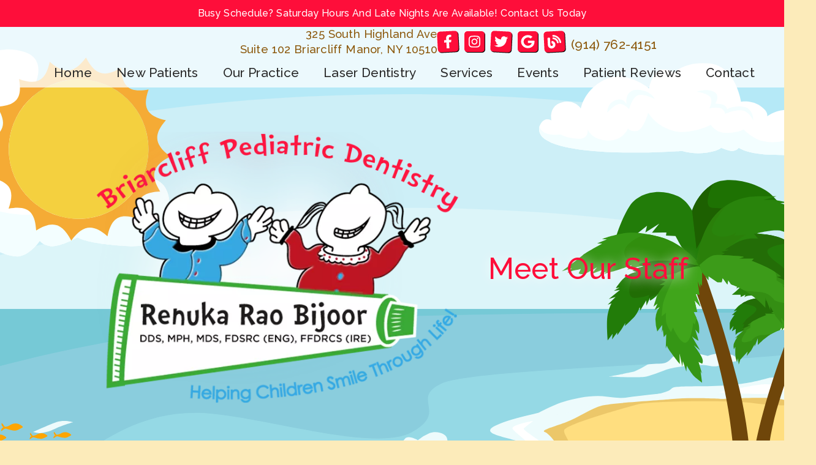

--- FILE ---
content_type: text/html; charset=UTF-8
request_url: https://briarcliffpediatricdentistry.com/our-practice/meet-our-staff/
body_size: 43629
content:
<!DOCTYPE html>
<html lang="en">
					<head>
						<title>Meet Our Team | Briarcliff Pediatric Dentistry</title>
						<meta charset="utf-8">
<meta name="viewport" content="width=device-width, initial-scale=1">
<meta name="robots" content="index, follow">
<meta name="google-site-verification" content="">
<meta name="facebook-domain-verification" content="">
<meta property="og:title" content="Meet Our Team | Briarcliff Pediatric Dentistry">
<meta property="og:url" content="https://briarcliffpediatricdentistry.com/our-practice/meet-our-staff/">
<meta property="og:type" content="website">
<meta property="og:description" content="Dr. Bijoor would like to personally introduce her wonderful team to you! Together they strive exceptionally hard to make your experience at our office as pleasant as possible!">
<meta property="og:image" content="https://briarcliffpediatricdentistry.com/custom/images/logo-grey.png">
<meta http-equiv="expires" content="never">
<meta http-equiv="cache-control" content="public">
<link rel="preload" as="script" href="https://api.aleso.ai/aleso.js">
<link rel="preload" as="script" href="/system/js/jquery-3.5.1.min.js">
<script>
	var javascript;
	var javascript_deferred;
	
	var js_id = 0;
	var jsd_id = 0;
	
	var viewport_size = 0;

	javascript.load = [];
	javascript_deferred.load = [];
	
	function javascript() {};
	function javascript_deferred() {};
	
	function get_id() {
		var uid = 'js_'+js_id;
		javascript.load.push(uid);
		js_id++;
		return uid;
	}
	
	function get_deferred_id() {
		var uid = 'jsd_'+jsd_id;
		javascript_deferred.load.push(uid);
		jsd_id++;
		return uid;
	}
</script>
<!-- <script>FontAwesomeConfig = {searchPseudoElements: true};</script> --><link rel="stylesheet" href="/custom/content/animate/animate.min.css">
<script>
	javascript_deferred.prototype[get_deferred_id()] = function() {
		$.getScript('https://www.googletagmanager.com/gtag/js?id=G-T3SCX3MPNF');
		window.dataLayer = window.dataLayer || [];
		google_tracking.gtag('js', new Date());
		google_tracking.gtag('config', 'G-T3SCX3MPNF');		
	}
</script>
						<link rel="canonical" href="https://briarcliffpediatricdentistry.com/our-practice/meet-our-staff/">
				
						<meta name="description" content="Dr. Bijoor would like to personally introduce her wonderful team to you! Together they strive exceptionally hard to make your experience at our office as pleasant as possible!">
						<meta name="keywords" content="Meet Our Team, Briarcliff Manor Children's Dental Office, Pediatric Dentist 10510, Children's Dentist near Briarcliff Manor, Children's Dental Office 10510, Briarcliff Manor Pediatric Emergency Dentist, Pediatric Dental Care in Briarcliff Manor, Early Orthodontic Treatment near Briarcliff Manor, Children's Dentistry near Briarcliff Manor, Pediatric Dental Exams in Briarcliff Manor, Special Needs Pediatric Dentist near Briarcliff Manor, Briarcliff Manor Pediatric Sedation Dentist, Briarcliff Manor Pediatric Laser Dentist, Myobrace near Briarcliff Manor">
						<script type="application/ld+json">[]</script>
			<style>body {
  border: 0px;
  padding: 0px;
  margin: 0px;
  font-family: "arial";
  font-size: 16px;
  letter-spacing: 0.25px;
  word-spacing: 0.5px;
  font-weight: normal;
  background: white;
  box-sizing: border-box;
  width: 100%;
  height: 100%;
  -webkit-tap-highlight-color: rgba(0,0,0,0);
  text-rendering: optimizeSpeed !important;
  display: flex;
  flex-wrap: wrap;
}
body::after {
  content: '';
  clear: both;
  visibility: hidden;
  display: block;
}
@media (max-width: 360px) {
  body {
    overflow-x: hidden;
  }
}
body > section {
  float: left;
  width: 100%;
  position: relative;
  z-index: 10;
  box-sizing: border-box;
  display: inline-block;
  flex-basis: 100%;
}
body a {
  text-decoration: none;
  color: inherit;
  transition: color 0.4s;
}
body a:hover {
  color: #0a82d2;
}
body a svg {
  pointer-events: none;
}
body p {
  margin: 1rem 0px;
  line-height: 1.6rem;
}
body img {
  max-width: 100%;
  max-height: 100%;
  image-rendering: -webkit-optimize-contrast;
}
body picture {
  max-width: 100%;
  max-height: 100%;
}
body h1,
body h2,
body h3,
body h4,
body h5,
body h6 {
  margin: 1rem 0px;
}
body h1 {
  font-size: 5rem;
}
body h2 {
  font-size: 4rem;
}
body h3 {
  font-size: 3rem;
}
body h4 {
  font-size: 2rem;
}
body h5,
body h6 {
  font-size: 1rem;
}
body sup {
  font-size: 0.75rem;
  line-height: 0px;
}
body li {
  line-height: 1.6rem;
}
body iframe {
  width: 100%;
  margin: 0px;
  padding: 0px;
  border: 0px;
}
body iframe:not([height]) {
  height: 100%;
}
body picture {
  max-width: 100%;
  max-height: 100%;
}
body .button {
  padding: 20px 40px;
  display: inline-block;
  cursor: pointer;
  transition: background 0.4s, color 0.4s;
  margin: 1rem 0px;
  text-align: center;
  line-height: 1.6rem;
  box-sizing: border-box;
}
@media (max-width: 640px) {
  body .button {
    padding: 20px;
  }
}
body .float-left {
  float: left;
}
body .float-right {
  float: right;
}
body .position-center {
  display: inline-block;
  position: relative;
  left: 50%;
  transform: translate(-50%);
}
body .clear {
  clear: both;
}
body .inline-block {
  display: inline-block;
}
body .flex {
  display: flex;
}
body .background_container {
  position: relative;
  overflow: hidden;
}
body .background_container .background_image {
  position: absolute;
  min-width: 100%;
  min-height: 100%;
  transform: translate(-50%,-50%);
  left: 50%;
  top: 50%;
  object-fit: cover;
  height: inherit;
  width: 100%;
  height: 100%;
}
body .background_container .background_image * {
  width: 100%;
  object-fit: cover;
  object-position: inherit;
  height: inherit;
}
body section[data-type="system-lightbox-container"] {
  position: fixed;
  width: 100%;
  height: 100%;
  top: 0px;
  left: 0px;
  z-index: 99999;
  display: flex;
  opacity: 0;
  pointer-events: none;
  transition: opacity 0.4s;
  -webkit-user-select: none;
  -moz-user-select: none;
  -ms-user-select: none;
  user-select: none;
}
body section[data-type="system-lightbox-container"].show {
  opacity: 1;
  pointer-events: initial;
}
body section[data-module="ad_tracking"] {
  display: none;
}
body form input[type="submit"] {
  display: none;
}
body form section[data-type="system-lightbox-content"] {
  display: none;
}
body form [data-hidden="1"] {
  display: none;
}
body form input[type="file"] {
  display: none;
}
body form div[data-container="file"] {
  margin: 5px;
  transition: opacity 0.4s;
}
body form div[data-container="file"].disabled {
  opacity: 0.2;
  pointer-events: none;
}
body form [data-container="file"] label {
  display: inline-block;
  cursor: pointer;
  line-height: 1.6rem;
  box-sizing: border-box;
  border-radius: 3px;
  transition: all .75s ease;
  background-size: 500% 500%;
  background-position: -2px -2px;
  padding: 20px 40px;
  color: white;
  position: relative;
}
body form [data-container="file"] label:hover {
  background-position: bottom right;
}
body form [data-container="file"] label .remove_file {
  position: absolute;
  top: -5px;
  left: -5px;
  width: 24px;
  height: 24px;
  background-color: white;
  border-radius: 50%;
  display: flex;
  justify-content: center;
  align-items: center;
  color: black;
  box-shadow: 1px 1px 5px rgba(0,0,0,0.4);
  font-size: 1rem;
}
body form div[data-group="file"] {
  display: flex;
  flex: 0 0 auto;
  width: calc(100% - 20px);
  margin: 10px 10px;
  flex-wrap: wrap;
  justify-content: center;
  user-select: none;
  transition: opacity 0.4s;
}
body form div[data-group="file"] > div {
  display: flex;
  flex-wrap: wrap;
  justify-content: center;
}
body form div[data-group="file"] .max_size_container {
  width: 100%;
  display: flex;
  justify-content: center;
  padding: 10px 20px;
  box-sizing: border-box;
  border: 3px solid #fbfbfb;
  border-radius: 3px;
  transition: background-color 0.4s, border 0.4s;
  margin-top: 20px;
}
body form div[data-group="file"] .max_size_container .size_divider {
  display: inline-block;
  margin: 0px 5px;
}
body form div[data-group="file"] .max_size_container .current_size_warning {
  display: none;
  margin-right: 10px;
  font-size: 24px;
}
body form div[data-group="file"] .max_size_container .current_size_ok {
  display: inline-block;
  margin-right: 10px;
  font-size: 24px;
}
body form div[data-group="file"] .too_large {
  color: #c40000;
  font-weight: bold;
  box-sizing: border-box;
  border: 3px solid #c40000;
  background-color: #c40000;
  color: white;
}
body form div[data-group="file"] .too_large .current_size_warning {
  display: inline-block;
}
body form div[data-group="file"] .too_large .current_size_ok {
  display: none;
}
body form [data-type='submit'].disabled {
  opacity: 0.2;
  pointer-events: none;
}
body form[action="https://maps.google.com/maps"] input[type="submit"] {
  display: initial;
  padding: 5px 10px;
  font-size: 1rem;
  box-sizing: border-box;
  border: 1px solid grey;
}
body form[action="https://maps.google.com/maps"] input#saddr {
  border: 1px solid grey;
  margin: 0px 10px;
  font-size: 1rem;
  padding: 5px 10px;
  box-sizing: border-box;
}
body .ui-widget.ui-widget-content {
  border: 0px;
}
body .ui-datepicker-flex {
  display: flex !important;
  background-color: rgba(0,0,0,0.95);
  position: fixed !important;
  top: 0px !important;
  left: 0px !important;
  z-index: 1000 !important;
  width: 100%;
  height: 100%;
  color: white;
  display: none;
  flex-direction: column;
  justify-content: center;
  align-items: center;
}
body .ui-datepicker-flex th,
body .ui-datepicker-flex td {
  width: 50px;
  height: 50px;
  box-sizing: border-box;
  text-align: center;
  font-size: 1.25rem;
  padding: 0px;
}
body .ui-datepicker-flex th a,
body .ui-datepicker-flex td a {
  padding: 0px;
}
@media (max-width: 320px) {
  body .ui-datepicker-flex th,
  body .ui-datepicker-flex td {
    width: 40px;
    height: 40px;
    font-size: 1rem;
  }
}
body .ui-datepicker-flex .ui-datepicker-header {
  display: flex;
  justify-content: center;
  width: 350px;
  border: 0px;
  border-bottom: 1px solid white;
  border-radius: 0px;
  background: initial;
  color: white;
}
body .ui-datepicker-flex .ui-datepicker-header .ui-datepicker-prev {
  order: 0;
}
body .ui-datepicker-flex .ui-datepicker-header .ui-datepicker-title {
  order: 1;
}
body .ui-datepicker-flex .ui-datepicker-header .ui-datepicker-next {
  order: 2;
}
body .ui-datepicker-flex .ui-widget-header .ui-state-hover {
  background: white;
  border-radius: 0px;
}
body .ui-datepicker-flex .ui-datepicker-calendar {
  width: 350px;
}
body .ui-datepicker-flex .ui-datepicker-calendar .ui-state-default {
  background: initial;
  color: white;
  border: 0px;
  text-align: center;
}
body .ui-datepicker-flex .ui-datepicker-calendar .ui-datepicker-current-day {
  background-color: white;
  border-radius: 50%;
}
body .ui-datepicker-flex .ui-datepicker-calendar .ui-datepicker-current-day a {
  color: black;
}
body .sidebar[data-sidebar="false"] {
  display: none;
}
body .sidebar[data-sidebar="true"] {
  flex-basis: 280px;
  width: 100%;
  flex-grow: 1;
  flex-shrink: 0;
  margin-left: 40px;
  box-sizing: border-box;
}
body .sidebar[data-sidebar="true"] img,
body .sidebar[data-sidebar="true"] picture {
  border-radius: 5px;
}
body .sidebar[data-sidebar="true"] > .label {
  font-size: 1.25rem;
  margin: 1.5rem 0px 0.5rem;
  border-bottom: 1px solid #ececec;
  padding-bottom: 0.5rem;
}
body .sidebar[data-sidebar="true"] div[data-sidebar="address_all"] {
  padding: 1rem 0rem;
}
body .sidebar[data-sidebar="true"] div[data-sidebar="address_all"] > div {
  line-height: 1.6rem;
}
body .sidebar[data-sidebar="true"] div[data-sidebar="address_current"] {
  padding: 1rem 0rem;
}
body .sidebar[data-sidebar="true"] div[data-sidebar="address_current"] > div {
  line-height: 1.6rem;
}
body .sidebar[data-sidebar="true"] div[data-sidebar="social_current"],
body .sidebar[data-sidebar="true"] div[data-micro-template="social_icons_dynamic"] {
  display: flex;
}
body .sidebar[data-sidebar="true"] div[data-sidebar="social_current"] div.title,
body .sidebar[data-sidebar="true"] div[data-micro-template="social_icons_dynamic"] div.title {
  margin-bottom: 10px;
}
body .sidebar[data-sidebar="true"] div[data-sidebar="social_current"] div[data-micro-template="social_icons"],
body .sidebar[data-sidebar="true"] div[data-micro-template="social_icons_dynamic"] div[data-micro-template="social_icons"] {
  display: flex;
  width: 50px;
  height: 50px;
}
body .sidebar[data-sidebar="true"] div[data-sidebar="social_current"] div[data-micro-template="social_icons"] a,
body .sidebar[data-sidebar="true"] div[data-micro-template="social_icons_dynamic"] div[data-micro-template="social_icons"] a {
  font-size: 1.6rem;
  display: flex;
  width: 100%;
  height: 100%;
  justify-content: center;
  align-items: center;
}
body .sidebar[data-sidebar="true"] div[data-micro-template="office_hours"],
body .sidebar[data-sidebar="true"] div[data-micro-template="office_hours_dynamic"] {
  display: flex;
  flex-direction: row;
  flex-wrap: wrap;
  padding: 1rem 0px;
}
body .sidebar[data-sidebar="true"] div[data-micro-template="office_hours"] > div.title,
body .sidebar[data-sidebar="true"] div[data-micro-template="office_hours_dynamic"] > div.title {
  margin-bottom: 10px;
}
body .sidebar[data-sidebar="true"] div[data-micro-template="office_hours"] .row,
body .sidebar[data-sidebar="true"] div[data-micro-template="office_hours_dynamic"] .row {
  display: flex;
  flex: 1 0 100%;
}
body .sidebar[data-sidebar="true"] div[data-micro-template="office_hours"] .row .day,
body .sidebar[data-sidebar="true"] div[data-micro-template="office_hours_dynamic"] .row .day {
  flex: 1 0 40%;
  line-height: 1.6rem;
}
body .sidebar[data-sidebar="true"] div[data-micro-template="office_hours"] .row .time,
body .sidebar[data-sidebar="true"] div[data-micro-template="office_hours_dynamic"] .row .time {
  flex: 1 0 60%;
  text-align: right;
  line-height: 1.6rem;
}
body .sidebar[data-sidebar="true"] div[data-sidebar="blogs_by_year"] {
  padding: 1rem 20px;
}
body .sidebar[data-sidebar="true"] div[data-sidebar="blogs_by_year"] ul {
  list-style: initial;
  margin: initial;
  padding: initial;
}
body .sidebar[data-sidebar="true"] div[data-sidebar="blogs_by_year"] ul li:not(:last-of-type) {
  margin-bottom: 10px;
}
body .sidebar[data-sidebar="true"] div[data-sidebar="related_blogs"] {
  padding: 1rem 20px;
}
body .sidebar[data-sidebar="true"] div[data-sidebar="related_blogs"] ul {
  list-style: initial;
  margin: initial;
  padding: initial;
}
body .sidebar[data-sidebar="true"] div[data-sidebar="related_blogs"] ul li:not(:last-of-type) {
  margin-bottom: 10px;
}
@media (max-width: 920px) {
  body .sidebar[data-sidebar="true"] {
    flex-basis: 100%;
    max-width: 100%;
    margin-left: 0px;
    margin-top: 1rem;
    justify-content: center;
    text-align: center;
  }
  body .sidebar[data-sidebar="true"] div[data-sidebar] {
    justify-content: center;
  }
  body .sidebar[data-sidebar="true"] div[data-sidebar="related_blogs"] ul,
  body .sidebar[data-sidebar="true"] div[data-sidebar="blogs_by_year"] ul {
    list-style: none;
  }
  body .sidebar[data-sidebar="true"] div[data-sidebar="related_blogs"] ul,
  body .sidebar[data-sidebar="true"] div[data-sidebar="blogs_by_year"] ul {
    list-style: none;
  }
  body .sidebar[data-sidebar="true"] div[data-micro-template="office_hours"] .row .day,
  body .sidebar[data-sidebar="true"] div[data-micro-template="office_hours_dynamic"] .row .day {
    padding-right: 10px;
    box-sizing: border-box;
    flex: 1 0 50%;
    text-align: right;
  }
  body .sidebar[data-sidebar="true"] div[data-micro-template="office_hours"] .row .time,
  body .sidebar[data-sidebar="true"] div[data-micro-template="office_hours_dynamic"] .row .time {
    padding-left: 10px;
    box-sizing: border-box;
    flex: 1 0 50%;
    text-align: left;
  }
}
@media (max-width: 920px) and (max-width: 360px) {
  body .sidebar[data-sidebar="true"] div[data-micro-template="office_hours"] .row .day,
  body .sidebar[data-sidebar="true"] div[data-micro-template="office_hours_dynamic"] .row .day {
    flex: 1 0 40%;
  }
  body .sidebar[data-sidebar="true"] div[data-micro-template="office_hours"] .row .time,
  body .sidebar[data-sidebar="true"] div[data-micro-template="office_hours_dynamic"] .row .time {
    flex: 1 0 60%;
  }
}
@media (max-width: 1080px) {
  body section[data-module="blog_content"] .content_container,
  body section[data-module="article_content"] .content_container {
    flex-wrap: wrap;
  }
}
@media (max-width: 920px) {
  body section[data-module="dynamic_content"] .content_container,
  body section[data-module="interior_content"] .content_container {
    flex-wrap: wrap;
  }
}
body span[data-micro-template="city_string"]:not(:first-of-type):before {
  content: ", ";
}
body span[data-micro-template="city_string"]:not(:first-of-type):last-of-type:before {
  content: " and ";
}
</style>
					<link rel="preconnect" href="https://fonts.googleapis.com"><link rel="preconnect" href="https://fonts.gstatic.com" crossorigin=""><link href="https://fonts.googleapis.com/css2?family=Amaranth&display=swap" rel="preload" as="style" onload="this.rel='stylesheet'"><link href="https://fonts.googleapis.com/css2?family=Josefin+Sans:wght@700&display=swap" rel="preload" as="style" onload="this.rel='stylesheet'"><link href="https://fonts.googleapis.com/css2?family=Amaranth&display=swap" rel="preload" as="style" onload="this.rel='stylesheet'"><link href="https://fonts.googleapis.com/css2?family=Lato:ital,wght@0,400;0,700;1,400;1,700&display=swap" rel="preload" as="style" onload="this.rel='stylesheet'"><link href="https://fonts.googleapis.com/css2?family=Raleway:wght@500&display=swap" rel="preload" as="style" onload="this.rel='stylesheet'"></head>
					<body data-template-group="interior">
			<style>body {
  background: #ffffff;
  color: #8c590d;
  font-family: "Raleway";
}
body h1 {
  font-family: "Raleway";
}
body h2 {
  font-family: "Raleway";
}
body h3 {
  font-family: "Raleway";
}
body h1,
body h2,
body h3,
body h4,
body h5,
body h6 {
  color: #8c590d;
  font-weight: normal;
}
body input,
body textarea {
  font-family: "Raleway";
  border: 0px;
  border-radius: 0;
}
body input[type="text"],
body textarea {
  -webkit-appearance: none;
}
body .button {
  background: #fe0e3a;
  color: white;
  font-size: 18px;
}
body .button:hover {
  background: #fe4164;
  color: white;
}
body div[data-type="locations-social"] {
  color: white;
}
body div[data-type="locations-social"] a:hover {
  color: inherit;
}
body div[data-type="locations-social"] > div {
  transition: background 0.2s;
}
body div[data-type="locations-social"] div[data-type="facebook"] {
  background: #4267b2;
}
body div[data-type="locations-social"] div[data-type="facebook"]:hover {
  background: #6283c5;
  color: #ffffff;
}
body div[data-type="locations-social"] div[data-type="twitter"] {
  background: #1da1f2;
}
body div[data-type="locations-social"] div[data-type="twitter"]:hover {
  background: #4db5f5;
  color: #ffffff;
}
body div[data-type="locations-social"] div[data-type="google"] {
  background: #db4437;
}
body div[data-type="locations-social"] div[data-type="google"]:hover {
  background: #e36c62;
  color: #ffffff;
}
body div[data-type="locations-social"] div[data-type="instagram"] {
  background: #833ab4;
}
body div[data-type="locations-social"] div[data-type="instagram"]:hover {
  background: #9c58c9;
  color: #ffffff;
}
body div[data-type="locations-social"] div[data-type="blog"] {
  background: #833ab4;
}
body div[data-type="locations-social"] div[data-type="blog"]:hover {
  background: #9c58c9;
  color: #ffffff;
}
body .sidebar[data-sidebar="true"] > .label {
  font-size: 1.5rem;
  margin: 1.5rem 0px 0.5rem;
  border-bottom: 1px solid #8c590d;
  padding-bottom: 0.5rem;
  font-weight: bold;
  color: #8c590d;
  font-family: "Raleway";
}
body :-moz-placeholder {
  color: #8c590d;
  font-family: "Raleway";
  text-decoration: none;
  font-weight: normal;
  opacity: 0.8;
}
body ::-moz-placeholder {
  color: #8c590d;
  font-family: "Raleway";
  text-decoration: none;
  font-weight: normal;
  opacity: 0.8;
}
body ::-webkit-input-placeholder {
  color: #8c590d;
  font-family: "Raleway";
  text-decoration: none;
  font-weight: normal;
  opacity: 0.8;
}
body :-ms-input-placeholder {
  color: #8c590d;
  font-family: "Raleway";
  text-decoration: none;
  font-weight: normal;
  opacity: 0.8;
}
body form * {
  font-family: "Raleway";
  text-decoration: none;
  font-weight: normal;
  font-size: 1rem;
}
body form div[data-container="file"] {
  margin: 5px;
  transition: opacity 0.4s;
}
body form div[data-container="file"]:last-of-type label {
  background-image: linear-gradient(to bottom right,#fe0e3a 25%,#4aeeff 75%);
}
body form [data-container="file"] label {
  background-image: linear-gradient(to bottom right,#4aeeff 25%,#fe0e3a 75%);
}
body section[data-type="system-lightbox-container"] .close-icon {
  background-color: white;
  border-radius: 50%;
  box-sizing: border-box;
  border: 5px solid white;
  display: flex;
  justify-content: center;
  align-items: center;
  top: -10px;
  right: -10px;
}
body section[data-type="system-lightbox-container"] .next-icon {
  background-color: white;
  border-radius: 50%;
  box-sizing: border-box;
  border: 4px solid white;
  display: flex;
  justify-content: center;
  align-items: center;
  position: absolute;
  top: 50%;
  right: 0px;
  font-size: 2rem;
  transform: translate(10px,-50%);
  cursor: pointer;
}
body section[data-type="system-lightbox-container"] .prev-icon {
  background-color: white;
  border-radius: 50%;
  box-sizing: border-box;
  border: 4px solid white;
  display: flex;
  justify-content: center;
  align-items: center;
  position: absolute;
  top: 50%;
  left: 0px;
  font-size: 2rem;
  transform: translate(-10px,-50%);
  cursor: pointer;
}
body section[data-type="system-lightbox-container"] .gallery_grid_modal {
  display: none;
  position: fixed;
  height: 100vh;
  width: 100%;
  top: 0;
  left: 0;
  background-color: rgba(0,0,0,0.6);
  justify-content: center;
  align-items: center;
  opacity: 0;
  transition: all 0.4s ease-in-out;
  z-index: 99999999;
}
body section[data-type="system-lightbox-container"] .gallery_grid_modal .highlighted_image_container {
  cursor: pointer;
  margin: 5%;
  position: relative;
}
body section[data-type="system-lightbox-container"] .gallery_grid_modal .highlighted_image_container img {
  max-height: 80vh;
}
body section[data-type="system-lightbox-container"] .gallery_grid_modal .highlighted_image_container .highlighted_image_content {
  display: flex;
  flex-direction: column;
}
body section[data-type="system-lightbox-container"] .gallery_grid_modal .highlighted_image_container .highlighted_image_content .button {
  order: 5;
  margin: 0;
}
body section[data-type="system-lightbox-container"] .gallery_grid_modal .highlighted_image_container .gallery_grid_arrow {
  position: absolute;
  top: 50%;
}
body section[data-type="system-lightbox-container"] .gallery_grid_modal .highlighted_image_container .gallery_grid_arrow svg {
  color: #fff;
  font-size: 36px;
  transition: all 0.2s;
}
body section[data-type="system-lightbox-container"] .gallery_grid_modal .highlighted_image_container .gallery_grid_arrow:hover svg {
  transform: scale(1.2);
}
body section[data-type="system-lightbox-container"] .gallery_grid_modal .highlighted_image_container .gallery_grid_left {
  left: -50px;
}
body section[data-type="system-lightbox-container"] .gallery_grid_modal .highlighted_image_container .gallery_grid_right {
  right: -50px;
}
body section[data-type="system-lightbox-container"] .gallery_grid_modal .highlighted_image_caption {
  position: absolute;
  bottom: 100px;
  width: 100%;
  text-align: center;
  background: rgba(0,0,0,0.6);
}
body section[data-type="system-lightbox-container"] .gallery_grid_modal .highlighted_image_caption .highlighted_image_text {
  color: #fff;
  font-size: 1.25em;
  margin: 0;
  font-family: "Raleway";
  padding: 15px 0;
}
body section[data-type="system-lightbox-container"] .gallery_grid_modal.show {
  display: flex;
  opacity: 1;
}
@media (max-width: 768px) {
  body section[data-type="system-lightbox-container"] .gallery_grid_modal .highlighted_image_caption {
    bottom: 75px;
  }
  body section[data-type="system-lightbox-container"] .gallery_grid_modal .highlighted_image_caption .highlighted_image_text {
    font-size: 1em;
    padding: 5px;
  }
  body section[data-type="system-lightbox-container"] .gallery_grid_modal .highlighted_image_container .gallery_grid_left {
    left: -40px;
  }
  body section[data-type="system-lightbox-container"] .gallery_grid_modal .highlighted_image_container .gallery_grid_right {
    right: -40px;
  }
  body section[data-type="system-lightbox-container"] .gallery_grid_modal .highlighted_image_container .highlighted_image_content .button {
    padding: 10px;
  }
}
@media (max-width: 480px) {
  body section[data-type="system-lightbox-container"] .gallery_grid_modal .highlighted_image_caption {
    bottom: 50px;
  }
  body section[data-type="system-lightbox-container"] .gallery_grid_modal .highlighted_image_container .gallery_grid_arrow {
    bottom: -40px;
    top: initial;
  }
  body section[data-type="system-lightbox-container"] .gallery_grid_modal .highlighted_image_container .gallery_grid_left {
    left: 20%;
  }
  body section[data-type="system-lightbox-container"] .gallery_grid_modal .highlighted_image_container .gallery_grid_right {
    right: 20%;
  }
}
body .responsive_video {
  padding-bottom: 56.25%;
  position: relative;
}
body .responsive_video iframe {
  position: absolute;
  height: 100%;
  width: 100%;
  top: 0;
  left: 0;
}
body .ul_column {
  column-count: 2;
}
@media (max-width: 768px) {
  body .ul_column {
    column-count: 2;
  }
}
@media (max-width: 480px) {
  body .ul_column {
    column-count: 1;
  }
}
body section .content_container .content .service_video_container {
  margin: 60px auto;
  display: flex;
  border-bottom: 10px solid #4aeeff;
  box-shadow: 6px 5px 8px 0px #bfbfbf;
}
@media (max-width: 768px) {
  body section .content_container .content .service_video_container {
    flex-direction: column;
  }
}
body section .content_container .content .service_video_container > div {
  flex: 1;
}
body section .content_container .content .service_video_container .service_video_text {
  padding: 0 40px;
  background: #fe0e3a;
  box-sizing: border-box;
  display: flex;
  justify-content: center;
  align-items: center;
}
@media (max-width: 640px) {
  body section .content_container .content .service_video_container .service_video_text {
    padding: 0 20px;
  }
}
body section .content_container .content .service_video_container .service_video_text h4 {
  color: #fff;
  font-size: 1rem;
  font-style: italic;
  line-height: 1.4em;
  font-weight: 400;
}
body section .content_container .content .service_testimonial_videos {
  background: #fe0e3a;
  padding: 20px 40px;
  border-bottom: 10px solid #4aeeff;
  text-align: center;
  box-shadow: 6px 5px 8px 0px #bfbfbf;
}
@media (max-width: 640px) {
  body section .content_container .content .service_testimonial_videos {
    padding: 20px;
  }
}
body section .content_container .content .service_testimonial_videos .secondary_divider {
  display: inline-block;
  margin: 0 auto;
  height: 3px;
  background: #4aeeff;
  width: 150px;
}
body section .content_container .content .service_testimonial_videos h2 {
  color: #fff;
  font-size: 2rem;
  margin-bottom: 10px;
  padding: 0;
  font-weight: 400;
}
body section .content_container .content .service_testimonial_videos h2.text_center {
  text-align: center;
}
body section .content_container .content .service_testimonial_videos p {
  color: #fff;
}
body section .content_container .content .service_testimonial_videos .testimonial_videos_container {
  display: flex;
  flex-wrap: wrap;
  justify-content: space-between;
  text-align: center;
}
body section .content_container .content .service_testimonial_videos .testimonial_videos_container .testimonial_video {
  flex-basis: 48%;
  margin: 20px 0;
}
@media (max-width: 550px) {
  body section .content_container .content .service_testimonial_videos .testimonial_videos_container .testimonial_video {
    flex-basis: 100%;
  }
}
body section .content_container .content .alternating_service_container {
  margin-top: 20px;
}
body section .content_container .content .alternating_service_container .alternating_service {
  display: flex;
  justify-content: space-between;
  align-items: center;
  margin-bottom: 30px;
  flex-wrap: wrap;
}
body section .content_container .content .alternating_service_container .alternating_service .image,
body section .content_container .content .alternating_service_container .alternating_service .text {
  flex-basis: 48%;
}
@media (max-width: 768px) {
  body section .content_container .content .alternating_service_container .alternating_service .image,
  body section .content_container .content .alternating_service_container .alternating_service .text {
    flex-basis: 100%;
  }
}
body section .content_container .content .alternating_service_container .alternating_service .text h3 {
  font-size: 1.4rem;
}
@media (max-width: 768px) {
  body section .content_container .content .alternating_service_container .alternating_service .image {
    text-align: center;
  }
}
body section .content_container .content .alternating_service_container .alternating_service:nth-of-type(even) .image {
  order: 2;
  text-align: right;
}
@media (max-width: 768px) {
  body section .content_container .content .alternating_service_container .alternating_service:nth-of-type(even) .image {
    text-align: center;
    order: initial;
  }
}
</style><style>.section_0 span.line {
  display: block;
  width: 100%;
  border-top: 1px solid #44444457;
  margin: 50px 0;
}
.section_0 .row.team-sect {
  margin-bottom: 100px;
  justify-content: center;
  align-self: center;
  display: flex;
}
.section_0 .row.team-sect .team-img {
  margin: 0 auto;
  border: 3px solid #4f472f;
  max-width: 600px;
  line-height: 0px;
}
.section_0 .row.team-sect .team-img .img {
  width: 100%;
}
.section_0 .row {
  justify-content: space-between;
}
.section_0 .row .col:first-of-type .portrait > .img {
  width: 100%;
}
.section_0 .row .col:last-of-type .text .label {
  font-size: 2.5em;
  margin: 0;
}
.section_0 .row .col:last-of-type .text .sublabel {
  font-size: 1.3em;
  margin: 0 0 30px 0;
}
.section_0 .row .col:last-of-type .text .bio p > .red {
  color: #fe0e3a;
}
.section_0 .row .col:last-of-type .text .bio p > .red:hover {
  color: #fc0f3b93;
}
@media (max-width: 575px) {
  .section_0 .row .col:first-of-type .portrait {
    padding: 0 0 10px 0;
  }
  .section_0 .row .col:first-of-type .portrait > .img {
    max-width: 300px;
  }
  .section_0 .row .col:last-of-type .text {
    padding: 10 0 0 0;
  }
  .section_0 .row .col:last-of-type .text .label {
    font-size: 2.3em;
    margin: 0;
  }
  .section_0 .row .col:last-of-type .text .sublabel {
    margin: 0 0 30px 0;
  }
}
</style><style>.section_1 {
  padding: 40px 40px;
}
.section_1 .content_container {
  max-width: 100%;
  justify-content: center;
  display: flex;
  margin-left: auto;
  margin-right: auto;
  box-sizing: border-box;
}
.section_1 .content_container .content {
  width: 100%;
}
.section_1 .content_container .content h2 {
  text-align: center;
}
.section_1 .content_container .content h3 {
  font-size: 1.5rem;
}
@media (max-width: 640px) {
  .section_1 {
    padding: 20px 20px;
  }
}
</style><style>.section_1 span.line {
  display: block;
  width: 100%;
  border-top: 1px solid #44444457;
  margin: 50px 0;
}
.section_1 .row.team-sect {
  margin-bottom: 100px;
  justify-content: center;
  align-self: center;
  display: flex;
}
.section_1 .row.team-sect .team-img {
  margin: 0 auto;
  border: 3px solid #4f472f;
  max-width: 600px;
  line-height: 0px;
}
.section_1 .row.team-sect .team-img .img {
  width: 100%;
}
.section_1 .row {
  justify-content: space-between;
}
.section_1 .row .col:first-of-type .portrait > .img {
  width: 100%;
}
.section_1 .row .col:last-of-type .text .label {
  font-size: 2.5em;
  margin: 0;
}
.section_1 .row .col:last-of-type .text .sublabel {
  font-size: 1.3em;
  margin: 0 0 30px 0;
}
.section_1 .row .col:last-of-type .text .bio p > .red {
  color: #fe0e3a;
}
.section_1 .row .col:last-of-type .text .bio p > .red:hover {
  color: #fc0f3b93;
}
@media (max-width: 575px) {
  .section_1 .row .col:first-of-type .portrait {
    padding: 0 0 10px 0;
  }
  .section_1 .row .col:first-of-type .portrait > .img {
    max-width: 300px;
  }
  .section_1 .row .col:last-of-type .text {
    padding: 10 0 0 0;
  }
  .section_1 .row .col:last-of-type .text .label {
    font-size: 2.3em;
    margin: 0;
  }
  .section_1 .row .col:last-of-type .text .sublabel {
    margin: 0 0 30px 0;
  }
}
</style><style>.section_1 {
  padding: 0;
  z-index: 11111;
}
.section_1 .content_container {
  width: 100% !important;
  max-width: 100% !important;
}
.section_1 .content_container .content a {
  display: block;
  padding: 12px 16px;
  box-sizing: border-box;
  text-align: center;
  background: #fe0e3a;
  color: #fff;
  line-height: 1.3em;
  transition: all ease .2s;
}
.section_1 .content_container .content a:hover {
  background: #4aeeff;
}
</style>
<section class="section_1" data-module="content" data-html="/custom/modules/topbar/module.html" data-json="" data-page="meet-our-staff" data-full-path="/our-practice/meet-our-staff/">
	<div class="content_container">
		<div class="content">
			<a href="/contact/" aria-label="Busy Schedule? Saturday Hours And Late Nights Are Available! Contact Us Today">Busy Schedule? Saturday Hours And Late Nights Are Available! Contact Us Today</a>
		</div>
	</div>
</section><style></style><style>.section_2 span.line {
  display: block;
  width: 100%;
  border-top: 1px solid #44444457;
  margin: 50px 0;
}
.section_2 .row.team-sect {
  margin-bottom: 100px;
  justify-content: center;
  align-self: center;
  display: flex;
}
.section_2 .row.team-sect .team-img {
  margin: 0 auto;
  border: 3px solid #4f472f;
  max-width: 600px;
  line-height: 0px;
}
.section_2 .row.team-sect .team-img .img {
  width: 100%;
}
.section_2 .row {
  justify-content: space-between;
}
.section_2 .row .col:first-of-type .portrait > .img {
  width: 100%;
}
.section_2 .row .col:last-of-type .text .label {
  font-size: 2.5em;
  margin: 0;
}
.section_2 .row .col:last-of-type .text .sublabel {
  font-size: 1.3em;
  margin: 0 0 30px 0;
}
.section_2 .row .col:last-of-type .text .bio p > .red {
  color: #fe0e3a;
}
.section_2 .row .col:last-of-type .text .bio p > .red:hover {
  color: #fc0f3b93;
}
@media (max-width: 575px) {
  .section_2 .row .col:first-of-type .portrait {
    padding: 0 0 10px 0;
  }
  .section_2 .row .col:first-of-type .portrait > .img {
    max-width: 300px;
  }
  .section_2 .row .col:last-of-type .text {
    padding: 10 0 0 0;
  }
  .section_2 .row .col:last-of-type .text .label {
    font-size: 2.3em;
    margin: 0;
  }
  .section_2 .row .col:last-of-type .text .sublabel {
    margin: 0 0 30px 0;
  }
}
</style><style>.section_2 {
  width: 100%;
  height: 50px;
  background-color: rgba(255,255,255,0.75);
  padding: 0px 100px;
  display: flex;
  justify-content: center;
  align-items: center;
  position: absolute;
  z-index: 600;
}
@media (min-width: 1024px) {
  .section_2 {
    top: 43px;
  }
}
.section_2 .content_container {
  width: 100%;
}
.section_2 .content_container .content #thor-home-header {
  display: flex;
  padding-top: 0;
  justify-content: space-between;
  align-items: flex-start;
}
.section_2 .content_container .content #thor-home-header .logo {
  display: none;
}
.section_2 .content_container .content #thor-home-header .logo .img {
  width: auto;
  max-height: 170px;
}
.section_2 .content_container .content #thor-home-header .contact-bar {
  display: flex;
  width: 100%;
}
.section_2 .content_container .content #thor-home-header .contact-bar .contact_details {
  display: flex;
  justify-content: space-between;
  width: 100%;
  align-items: center;
}
@media (max-width: 1024px) {
  .section_2 {
    background-color: #b6e8f7;
    height: auto;
    padding: 0px;
    position: relative;
  }
  .section_2 .content_container {
    width: 100%;
  }
  .section_2 .content_container .content #thor-home-header {
    display: flex;
    flex-direction: column;
    justify-content: space-between;
    align-items: center;
  }
  .section_2 .content_container .content #thor-home-header .contact-bar .contact_details {
    flex-direction: column;
    padding-top: 10px;
  }
}
</style><style>.section_2 div[data-micro-template="contact_details"] {
  padding-left: 20px;
}
.section_2 div[data-micro-template="contact_details"]:first-of-type {
  padding-left: 0px;
}
.section_2 div[data-micro-template="contact_details"] .address p {
  text-align: right;
  margin: 0px;
  font-size: 1.15rem;
}
.section_2 div[data-micro-template="contact_details"] .address p span {
  white-space: nowrap;
}
.section_2 div[data-micro-template="contact_details"] .address p br {
  display: none;
}
.section_2 div[data-micro-template="contact_details"] .contacts {
  display: flex;
  justify-content: flex-end;
  align-items: flex-end;
}
.section_2 div[data-micro-template="contact_details"] .contacts .phone {
  font-size: 1.3rem;
  white-space: nowrap;
}
.section_2 div[data-micro-template="contact_details"] .contacts .medium {
  display: flex;
}
.section_2 div[data-micro-template="contact_details"] .contacts .medium div[data-micro-template="social_icons"] {
  margin-right: 10px;
}
.section_2 div[data-micro-template="contact_details"] .contacts .medium div[data-micro-template="social_icons"]:nth-of-type(4n+1) a {
  transform: rotate(-3deg);
}
.section_2 div[data-micro-template="contact_details"] .contacts .medium div[data-micro-template="social_icons"]:nth-of-type(4n+3) a {
  transform: rotate(3deg);
}
.section_2 div[data-micro-template="contact_details"] .contacts .medium div[data-micro-template="social_icons"] >a {
  background-color: #fe0e3a;
  display: flex;
  justify-content: center;
  align-items: center;
  width: 2.1rem;
  height: 2.1rem;
  font-size: 1.4rem;
  color: #fff;
  border-radius: 5px;
  transition: all 400ms;
  box-shadow: -1px -1px 0px #fff, 1px 1px 0px #000;
}
.section_2 div[data-micro-template="contact_details"] .contacts .medium div[data-micro-template="social_icons"] >a:hover {
  color: #fff;
  transform: scale(1.1);
}
@media (max-width: 1024px) {
  .section_2 div[data-micro-template="contact_details"] .address p {
    text-align: center;
  }
  .section_2 div[data-micro-template="contact_details"] .address p .break {
    display: block;
  }
  .section_2 div[data-micro-template="contact_details"] .contacts {
    flex-direction: column;
    justify-content: center;
    align-items: center;
    margin-bottom: 1rem;
  }
  .section_2 div[data-micro-template="contact_details"] .contacts .phone {
    line-height: 2rem;
  }
  .section_2 div[data-micro-template="contact_details"] .contacts .medium div[data-micro-template="social_icons"]:last-of-type {
    margin: 0px;
  }
}
</style>
<section class="section_2" data-module="html_module" data-html="/custom/modules/thor/home-header/module.html" data-json="/custom/modules/thor/home-header/module.json" data-page="meet-our-staff" data-full-path="/our-practice/meet-our-staff/">
	<div class="content_container">
		<div class="content">
			
			<div id="thor-home-header">
    <div class="logo">
        <a aria-label="" href="/">
            <picture><source srcset="/cache/lo-custom_images_logo.webp" data-srcset="/cache/lo-custom_images_logo.webp 380w, /cache/custom_images_logo.webp 649w, /cache/custom_images_logo.webp" sizes="(max-width: 380px) 380px, (min-width: 641px) 649px" data-lazy-picture="false" type="image/webp"><img alt="Briarcliff Pediatric Dentistry | Myobrace reg , Pacifiers and Thumb Sucking and Pediatric Dental Appliances" class="img" src="/custom/images/logo.png" data-lazy-img="false" data-src="/custom/images/logo.png"></picture>
        </a>
    </div>
    <div class="contact-bar">
        <div class="contact_details" data-micro-template="contact_details">
    <div class="address">
        <p>
            <span>325 South Highland Ave</span> <span>Suite 102</span><span class="space"> </span><br class="break"><span>Briarcliff Manor, NY 10510</span>
        </p>
    </div>
    <div class="contacts">
        <div class="medium">
            <div data-micro-template="social_icons">
	<a href="https://www.facebook.com/BriarcliffPediatricDentistry/" aria-label="link" rel="noopener" target="_blank"><i class="fab fa-facebook-f"></i></a>
</div><div data-micro-template="social_icons">
	<a href="https://www.instagram.com/briarcliffpediatricdentistry/" aria-label="link" rel="noopener" target="_blank"><i class="fab fa-instagram"></i></a>
</div><div data-micro-template="social_icons">
	<a href="https://twitter.com/BriarcliffPD" aria-label="link" rel="noopener" target="_blank"><i class="fab fa-twitter"></i></a>
</div><div data-micro-template="social_icons">
	<a href="https://www.google.com/search?ei=14mQXtiLJMKzggeA1rLgCw&q=google+my+business+briarcliff+pediatric+dentistry&oq=google+my+business+briarcliff+pe&gs_lcp=CgZwc3ktYWIQAxgCMgUIIRCgATIFCCEQqwIyBQghEKsCOgQIABBHOgIIADoECAAQQzoGCAAQFhAeSg0IFxIJMTEtMjhnMTQ3SgsIGBIHMTEtNGcxM1CJFFjQMmCoRGgAcAN4AIABowKIAZEPkgEFNS42LjOYAQCgAQGqAQdnd3Mtd2l6&sclient=psy-ab#lrd=0x89c2c0926c1b89b1:0x14b009138b1d46aa,1,,," aria-label="link" rel="noopener" target="_blank"><i class="fab fa-google"></i></a>
</div><div data-micro-template="social_icons">
	<a href="/blog/" aria-label="link"><i class="fas fa-blog"></i></a>
</div>
        </div>
    
        <div class="phone">
            <a href="tel:+19147624151" aria-label="(914) 762-4151" class="tel_19147624151" data-click-call="0">(914) 762-4151</a>
        </div>
    </div>
</div>


    </div>
</div>
			
		</div>
		<div class="sidebar" data-sidebar="false">
			<div class="label">Our Office</div><div data-sidebar="address_all">
	<div data-micro-template="full_address">
	<div>325 South Highland Ave</div>
	<div>Suite 102</div>
	<div><span>Briarcliff Manor</span>, <span>NY</span> <span>10510</span></div>
	<div><a href="tel:+19147624151" aria-label="(914) 762-4151" class="tel_19147624151" data-click-call="0">(914) 762-4151</a></div>
</div>
</div><div class="label">Office Hours</div><div data-sidebar="hours_all">
	<div data-micro-template="office_hours">
	<div class="row"><div class="day">Monday</div><div class="time">8:00 am - 6:00 pm</div></div>
	<div class="row"><div class="day">Tuesday</div><div class="time">9:00 am - 5:00 pm</div></div>
	<div class="row"><div class="day">Wednesday</div><div class="time">8:30 am - 6:00 pm</div></div>
	<div class="row"><div class="day">Thursday</div><div class="time">8:00 am - 6:00 pm</div></div>
	<div class="row"><div class="day">Friday</div><div class="time">8:00 am - 5:00 pm</div></div>
	<div class="row"><div class="day">Saturday</div><div class="time">8:00 am - 2:00 pm</div></div>
	<div class="row"><div class="day">Sunday</div><div class="time">Closed</div></div>
</div>
</div>
		</div>
	</div>
</section><script>
    javascript.prototype[get_id()] = function() {
        
    }
</script><style>.section_3 {
  background-color: rgba(255,255,255,0.75);
  position: absolute;
  display: flex;
  justify-content: center;
  align-items: center;
  top: 93px;
  left: 0px;
  z-index: 300;
}
.section_3 .show_tab {
  display: flex;
  opacity: 1;
  pointer-events: initial;
}
.section_3 .slide {
  opacity: 1;
}
.section_3 .close_icon {
  display: none;
}
.section_3 .mobile_menu {
  display: none;
}
.section_3 nav {
  justify-content: center;
  align-items: center;
  display: flex;
}
.section_3 nav > ul {
  height: 50px;
  margin: 0px;
  list-style: none;
  display: flex;
  justify-content: center;
  align-items: flex-start;
}
.section_3 nav > ul > li {
  display: flex;
  justify-content: center;
  align-items: center;
  color: #292929;
  margin: 0 20px;
  position: relative;
  height: 100%;
  line-height: normal;
  white-space: nowrap;
  font-size: 1.1rem;
}
.section_3 nav > ul > li:first-of-type {
  margin-left: 0px;
}
.section_3 nav > ul > li:last-of-type {
  margin-right: 0px;
}
.section_3 nav > ul > li a {
  display: inline-block;
  width: 100%;
}
.section_3 nav > ul > li > ul {
  background-color: rgba(254,14,58,0.8);
  color: white;
  position: absolute;
  top: 50px;
  left: 50%;
  transform: translate(-50%,0);
  display: flex;
  list-style: none;
  justify-content: center;
  align-items: center;
  flex-direction: column;
  margin: 0px;
  padding: 0px;
  opacity: 0;
  transition: all 500ms;
  padding: 10px 0;
  min-width: 150px;
  pointer-events: none;
}
.section_3 nav > ul > li > ul::after {
  bottom: 100%;
  left: 50%;
  border: solid transparent;
  content: " ";
  height: 0;
  width: 0;
  position: absolute;
  pointer-events: none;
  border-color: rgba(255,255,255,0);
  border-bottom-color: rgba(254,14,58,0.8);
  border-width: 8px;
  margin-left: -10px;
}
.section_3 nav > ul > li > ul >li {
  padding: 10px 30px;
  width: 100%;
  width: -moz-available;
  width: -webkit-fill-available;
  width: fill-available;
  white-space: nowrap;
  text-align: center;
}
.section_3 nav > ul > li > ul >li:hover {
  background-color: rgba(74,238,255,0.8);
}
.section_3 nav > ul > li > ul >li > ul {
  background-color: rgba(74,238,255,0.8);
  color: #ffffff;
  position: absolute;
  top: 0px;
  left: 100%;
  display: flex;
  list-style: none;
  justify-content: center;
  align-items: center;
  flex-direction: row;
  flex-wrap: wrap;
  margin: 0px;
  opacity: 0;
  transition: opacity 200ms;
  padding: 10px 5px;
  min-width: 200px;
  white-space: normal;
  pointer-events: none;
}
.section_3 nav > ul > li > ul >li > ul >li {
  flex: 1 1 auto;
  line-height: normal;
  padding: 10px 0;
}
.section_3 nav > ul > li > ul >li > ul >li.sm {
  width: 100%;
}
.section_3 nav > ul > li > ul >li > ul >li.md {
  width: 100%;
}
.section_3 nav > ul > li > ul >li > ul >li.lg {
  width: 50%;
}
.section_3 nav > ul > li > ul >li > ul >li.xl {
  width: 33%;
}
@media (max-width: 1240px) {
  .section_3 nav > ul > li {
    margin: 0 10px;
  }
}
@media (max-width: 1024px) {
  .section_3 {
    position: relative;
    top: auto;
    display: flex;
    justify-content: flex-end;
    align-items: center;
    height: 50px;
    background-color: #b6e8f7;
  }
  .section_3 .show_tab {
    opacity: 100%;
    pointer-events: initial;
    max-height: 10000px;
    margin-top: 5px;
  }
  .section_3 .slide {
    opacity: 1;
    top: 50px;
  }
  .section_3 .close_icon {
    display: none;
    font-size: 1.8rem;
    margin-right: 10px;
    color: white;
    z-index: 400;
    position: absolute;
    right: 0;
    cursor: pointer;
  }
  .section_3 .mobile_menu {
    display: flex;
    justify-content: space-between;
    box-sizing: border-box;
    align-items: center;
    width: 100%;
    font-size: 1.8rem;
    color: white;
    z-index: 400;
  }
  .section_3 .mobile_menu .icon {
    margin-right: 10px;
    cursor: pointer;
  }
  .section_3 nav {
    display: flex;
    position: absolute;
    height: 100%;
    width: 100%;
  }
  .section_3 nav > ul {
    overflow: hidden;
    display: block;
    position: absolute;
    right: 0px;
    top: -400px;
    height: auto;
    width: 100%;
    background: linear-gradient(#b6e8f7 10%,rgba(182,232,247,0.85) 80%,rgba(182,232,247,0) 100%);
    opacity: 0;
    transition: opacity 1s, top .5s;
    padding-bottom: 100px;
  }
  .section_3 nav > ul > li {
    margin: 10px;
    font-size: 1.3rem;
    text-align: center;
    flex-direction: column;
  }
  .section_3 nav > ul > li:first-of-type,
  .section_3 nav > ul > li:last-of-type {
    margin: 10px;
  }
  .section_3 nav > ul > li >ul {
    position: initial;
    transform: translate(0,0);
    max-height: 0px;
    padding: 0px;
    border-radius: 3px;
    font-size: smaller;
    font-weight: lighter;
  }
  .section_3 nav > ul > li >ul ::after {
    bottom: 100%;
    left: 50%;
    border: solid transparent;
    content: " ";
    height: 0;
    width: 0;
    position: absolute;
    pointer-events: none;
    border-color: rgba(255,255,255,0);
    border-bottom-color: rgba(254,14,58,0);
    border-width: 8px;
    margin-left: -10px;
  }
}
</style><style>.section_3 span.line {
  display: block;
  width: 100%;
  border-top: 1px solid #44444457;
  margin: 50px 0;
}
.section_3 .row.team-sect {
  margin-bottom: 100px;
  justify-content: center;
  align-self: center;
  display: flex;
}
.section_3 .row.team-sect .team-img {
  margin: 0 auto;
  border: 3px solid #4f472f;
  max-width: 600px;
  line-height: 0px;
}
.section_3 .row.team-sect .team-img .img {
  width: 100%;
}
.section_3 .row {
  justify-content: space-between;
}
.section_3 .row .col:first-of-type .portrait > .img {
  width: 100%;
}
.section_3 .row .col:last-of-type .text .label {
  font-size: 2.5em;
  margin: 0;
}
.section_3 .row .col:last-of-type .text .sublabel {
  font-size: 1.3em;
  margin: 0 0 30px 0;
}
.section_3 .row .col:last-of-type .text .bio p > .red {
  color: #fe0e3a;
}
.section_3 .row .col:last-of-type .text .bio p > .red:hover {
  color: #fc0f3b93;
}
@media (max-width: 575px) {
  .section_3 .row .col:first-of-type .portrait {
    padding: 0 0 10px 0;
  }
  .section_3 .row .col:first-of-type .portrait > .img {
    max-width: 300px;
  }
  .section_3 .row .col:last-of-type .text {
    padding: 10 0 0 0;
  }
  .section_3 .row .col:last-of-type .text .label {
    font-size: 2.3em;
    margin: 0;
  }
  .section_3 .row .col:last-of-type .text .sublabel {
    margin: 0 0 30px 0;
  }
}
</style>
<section class="section_3" data-module="responsive_menu" data-html="" data-json="/custom/modules/responsive_menu/module.json" data-page="meet-our-staff" data-full-path="/our-practice/meet-our-staff/">
	<div class="close_icon">
		<i class="far fa-times"></i>
	</div>
	<div class="mobile_menu">
		<div class="contact">
			
		</div>
		<!-- <div class="logo">
			<a href="/"><img src="" /></a>
        </div> -->
        <div class="social">
            
        </div>
		<div class="icon">
			<i class="fas fa-bars"></i>
		</div>
	</div>
	<nav>
		<ul><li data-url="/" data-label="Home" data-new-window="" data-group="" data-group-label="">Home</li><li data-url="/new-patients/" data-label="New Patients" data-new-window="" data-group="" data-group-label="" aria-haspopup="true">New Patients<ul><li data-url="/new-patients/" data-label="New Patients" data-new-window="" data-group="" data-group-label="">New Patients</li><li data-url="/new-patients/office-tour/" data-label="Office Tour" data-new-window="" data-group="" data-group-label="">Office Tour</li><li data-url="/new-patients/patient-forms/" data-label="Patient Forms" data-new-window="" data-group="" data-group-label="">Patient Forms</li><li data-url="/new-patients/financial-information/" data-label="Financial Information" data-new-window="" data-group="" data-group-label="">Financial Information</li></ul></li><li data-url="/our-practice/" data-label="Our Practice" data-new-window="" data-group="" data-group-label="" aria-haspopup="true">Our Practice<ul><li data-url="/our-practice/" data-label="Our Practice" data-new-window="" data-group="" data-group-label="">Our Practice</li><li data-url="/our-practice/meet-dr-renuka-rao-bijoor" data-label="Meet Dr. Renuka Rao Bijoor" data-new-window="" data-group="" data-group-label="">Meet Dr. Renuka Rao Bijoor</li><li data-url="/our-practice/meet-dr-maria-figueroa" data-label="Meet Dr. Maria Figueroa" data-new-window="" data-group="" data-group-label="">Meet Dr. Maria Figueroa</li><li data-url="/our-practice/meet-dr-marc-schlueter" data-label="Meet Dr. Marc Schlueter" data-new-window="" data-group="" data-group-label="">Meet Dr. Marc Schlueter</li><li data-url="/our-practice/meet-dr-ifraj-hafidh" data-label="Meet Dr. Ifraj Hafidh" data-new-window="" data-group="" data-group-label="">Meet Dr. Ifraj Hafidh</li><li data-url="/our-practice/meet-our-staff/" data-label="Meet Our Staff" data-new-window="" data-group="" data-group-label="">Meet Our Staff</li><li data-url="/photo-gallery/" data-label="Photo Gallery" data-new-window="" data-group="" data-group-label="">Photo Gallery</li></ul></li><li data-url="/laser-dentistry/" data-label="Laser Dentistry" data-new-window="" data-group="" data-group-label="" aria-haspopup="true">Laser Dentistry<ul><li data-url="/laser-dentistry/" data-label="Laser Dentistry" data-new-window="" data-group="" data-group-label="">Laser Dentistry</li><li data-url="/laser-dentistry/benefits" data-label="Laser Dentistry Benefits" data-new-window="" data-group="" data-group-label="">Laser Dentistry Benefits</li></ul></li><li data-url="/procedures/" data-label="Services" data-new-window="" data-group="" data-group-label="" aria-haspopup="true">Services<ul><li data-url="/procedures/baby-bottle-tooth-decay/" data-label="Baby Bottle Tooth Decay" data-group="pediatric_dentistry" data-group-label="Pediatric Dentistry">Baby Bottle Tooth Decay</li><li data-url="/procedures/care-for-your-childs-teeth/" data-label="Care for Your Child's Teeth" data-group="pediatric_dentistry" data-group-label="Pediatric Dentistry">Care for Your Child's Teeth</li><li data-url="/procedures/dental-emergencies/" data-label="Dental Emergencies" data-group="pediatric_dentistry" data-group-label="Pediatric Dentistry">Dental Emergencies</li><li data-url="/procedures/dental-radiographs/" data-label="Dental Radiographs (X-Rays)" data-group="pediatric_dentistry" data-group-label="Pediatric Dentistry">Dental Radiographs (X-Rays)</li><li data-url="/procedures/early-orthodontic-treatment/" data-label="Early Orthodontic Treatment" data-group="pediatric_dentistry" data-group-label="Pediatric Dentistry">Early Orthodontic Treatment</li><li data-url="/procedures/eruption-of-your-childs-teeth/" data-label="Eruption of Your Child's Teeth" data-group="pediatric_dentistry" data-group-label="Pediatric Dentistry">Eruption of Your Child's Teeth</li><li data-url="/procedures/first-visit/" data-label="First Visit" data-group="pediatric_dentistry" data-group-label="Pediatric Dentistry">First Visit</li><li data-url="/procedures/fluoride/" data-label="Fluoride" data-group="pediatric_dentistry" data-group-label="Pediatric Dentistry">Fluoride</li><li data-url="/procedures/good-diet/" data-label="Good Diet" data-group="pediatric_dentistry" data-group-label="Pediatric Dentistry">Good Diet</li><li data-url="/procedures/mouth-guards/" data-label="Mouth Guards" data-group="pediatric_dentistry" data-group-label="Pediatric Dentistry">Mouth Guards</li><li data-url="/procedures/myobrace/" data-label="Myobrace®" data-group="pediatric_dentistry" data-group-label="Pediatric Dentistry">Myobrace®</li><li data-url="/procedures/nitrous-anesthesia/" data-label="Nitrous and General Anesthesia" data-group="pediatric_dentistry" data-group-label="Pediatric Dentistry">Nitrous and General Anesthesia</li><li data-url="/procedures/pacifiers-and-thumb-sucking/" data-label="Pacifiers and Thumb Sucking" data-group="pediatric_dentistry" data-group-label="Pediatric Dentistry">Pacifiers and Thumb Sucking</li><li data-url="/procedures/pediatric-airways/" data-label="Pediatric Airway" data-group="pediatric_dentistry" data-group-label="Pediatric Dentistry">Pediatric Airway</li><li data-url="/procedures/pediatric-dentistry/" data-label="Pediatric Dentistry" data-group="pediatric_dentistry" data-group-label="Pediatric Dentistry">Pediatric Dentistry</li><li data-url="/procedures/pediatric-dental-appliances/" data-label="Pediatric Dental Appliances" data-group="pediatric_dentistry" data-group-label="Pediatric Dentistry">Pediatric Dental Appliances</li><li data-url="/procedures/perinatal-and-infant-oral-health/" data-label="Perinatal and Infant Oral Health" data-group="pediatric_dentistry" data-group-label="Pediatric Dentistry">Perinatal and Infant Oral Health</li><li data-url="/procedures/sealing-out-tooth-decay/" data-label="Sealing Out Tooth Decay" data-group="pediatric_dentistry" data-group-label="Pediatric Dentistry">Sealing Out Tooth Decay</li><li data-url="/procedures/sippy-cups/" data-label="Sippy Cups" data-group="pediatric_dentistry" data-group-label="Pediatric Dentistry">Sippy Cups</li><li data-url="/procedures/tobacco-use/" data-label="Tobacco Use" data-group="pediatric_dentistry" data-group-label="Pediatric Dentistry">Tobacco Use</li><li data-url="/procedures/xylitol-reducing-cavities/" data-label="Xylitol - Reducing Cavities" data-group="pediatric_dentistry" data-group-label="Pediatric Dentistry">Xylitol - Reducing Cavities</li><li data-url="/procedures/" data-label="View All Procedures" data-group="general" data-group-label="View All Procedures">View All Procedures</li></ul></li><li data-url="/events/" data-label="Events" data-new-window="" data-group="" data-group-label="" aria-haspopup="true">Events<ul><li data-url="/events/" data-label="Our Events" data-new-window="" data-group="" data-group-label="">Our Events</li><li data-url="/events/give-kids-a-smile-day/" data-label="Give Kids a Smile Day" data-new-window="" data-group="" data-group-label="">Give Kids a Smile Day</li></ul></li><li data-url="/" data-label="Patient Reviews" data-new-window="" data-group="" data-group-label="" aria-haspopup="true">Patient Reviews<ul><li data-url="/patient-reviews/" data-label="Patient Reviews" data-new-window="" data-group="" data-group-label="">Patient Reviews</li><li data-url="/patient-reviews/written-testimonials/" data-label="Written Testimonials" data-new-window="" data-group="" data-group-label="">Written Testimonials</li><li data-url="/patient-reviews/video-testimonials/" data-label="Video Testimonials" data-new-window="" data-group="" data-group-label="">Video Testimonials</li></ul></li><li data-url="/contact/" data-label="Contact" data-new-window="" data-group="" data-group-label="" aria-haspopup="true">Contact<ul><li data-url="/contact/" data-label="Contact" data-new-window="" data-group="" data-group-label="">Contact</li><li data-url="/appointment-request/" data-label="Appointment Request" data-new-window="" data-group="" data-group-label="">Appointment Request</li></ul></li></ul>	</nav>
</section><script>

javascript.prototype[get_id()] = function () {
    // Convert LI elements to links
    $('.section_3 nav *[data-url]:not([data-url=""])').each(function () {
        $(this)
            .contents()
            .filter(function () {
                return this.nodeType == 3;
            })
            .replaceWith(
                '<a href="' +
                    $(this).attr("data-url") +
                    '">' +
                    $(this).attr("data-label") +
                    ""
            );
        if ($(this).attr("data-url").includes("http")) {
            $(this).children("a").attr("target", "_blank");
            $(this).children("a").attr("rel", "noopener");
        }
    });
    // Find UL elements containing groups and categorize them
    $(".section_3 nav ul > li").each(function () {
        if ($(this).attr("data-group")) {
            var parent_ul = $(this).closest("ul");
            var group = $(this).attr("data-group");
            $(parent_ul).addClass("group_container");
            if (
                $(this).siblings('li[data-group-container="' + group + '"]')
                    .length == 0
            ) {
                group_container_li = $("<li />")
                    .html($(this).attr("data-group-label"))
                    .attr("data-group-container", group)
                    .appendTo(parent_ul);
                group_container_ul = $("<ul />")
                    .attr("data-group-container", group)
                    .appendTo(group_container_li);
                group_label = $("<li />").appendTo(group_container_ul);
            }
            $(this).appendTo(
                $(this)
                    .siblings('li[data-group-container="' + group + '"]')
                    .children('ul[data-group-container="' + group + '"]')
            );
        }
    });
    $("li:empty").remove();



    // Close the menu on horizontal resize
    var window_width = $(window).width();
    window.addEventListener('resize', function() {
        if ($(window).width() == window_width) {
            return;
        } else {
            $('.section_3 div.close_icon ').click();
            $('.section_3 nav > ul > li').unbind();
            if ($('.section_3 .mobile_menu').css('display') != 'none') {
                mobile_menu();
            } else {
                desktop_menu();

            }
        }
        window_width = $(window).width();
});


    // Mobile
    function mobile_menu() {
        if ($('.section_3 .mobile_menu').css('display') != 'none') {
            console.log($('.section_3 .mobile_menu').css('display'));



            $(".section_3 .mobile_menu .icon").click(function (e) {
                e.preventDefault();
                $('.section_3 nav > ul').addClass('slide');
                $(this).css("display", "none");
                $(".section_3 .close_icon").css("display", "block");
                // $(".section_3 nav > ul").toggleClass("slide");
            });

            $(".section_3 .close_icon").click(function (e) {
                e.preventDefault();
                $('.section_3 nav > ul').removeClass('slide');
                $(this).css("display", "none");
                $(".section_3 .mobile_menu .icon").css("display", "block");
                // $(".section_3 nav > ul").toggleClass("slide");
                $(".section_3 .show_tab").removeClass("show_tab");
            });

            //====

            $(".section_3 nav > ul > li").each(function () {
                if (
                    $(this).has("> ul").length > 0 &&
                    $(this).has("> ul >li > a").length > 0
                ) {
                    $(this).find("> a").attr("onClick", "return false");
                }
            });

            $(".section_3 nav > ul > li").click(function () {
                // $(this).siblings.find('> ul').remove('show_tab');

                if (
                    $(this).has("> ul").length > 0 &&
                    $(this).has("> ul >li > a").length > 0
                ) {
                    $(this).find("> ul").toggleClass("show_tab");
                    $(".section_3 nav > ul > li")
                        .not($(this))
                        .find("> ul")
                        .removeClass("show_tab");
                }
            });
        }
    }

    // Desktop
    function desktop_menu() {
        if ($('.section_3 .mobile_menu').css('display') == 'none') {
            console.log($('.section_3 .mobile_menu').css('display'));
            $(".section_3 nav > ul > li").mouseover(function (e) {
                $(this).find("> ul").addClass("show_tab");
            });

            $(".section_3 nav > ul > li").mouseout(function () {
                $(this).find("> ul").removeClass("show_tab");
            });

            $(".section_3 nav > ul > li > ul > li").mouseover(function () {
                $(this).find("> ul").addClass("show_tab");
            });

            $(".section_3 nav > ul > li > ul > li").mouseout(function () {
                $(this).find("> ul").removeClass("show_tab");
            });

            //Handles Width and Grouping of Sub-Menu
            $(".section_3 nav > ul > li > ul").mouseover(function () {
                if ($(this).has(">li > ul").length > 0) {
                    var rect = $(this)
                        .find("> li > ul")[0]
                        .getBoundingClientRect();
                    if (rect.right > $(window).width()) {
                        $(this).find("> li > ul").css({
                            right: "100%",
                            left: "unset",
                        });
                    }
                }
            });

            // Adjusts Height Sizing of Sub-Menus

            $(".section_3 nav > ul > li > ul").mouseover(function () {
                var parentHeight = $(this).height();
                $(this)
                    .find("> li > ul")
                    .each(function (index, element) {
                        if ($(this).height() < parentHeight) {
                            $(this).css("height", parentHeight);
                        }
                    });
            });

            $(".section_3 nav > ul > li > ul > li").mouseover(function () {
                var itemCount = $(this).find("> ul > li").length;
                if (itemCount < 6) {
                    $(this).find("> ul").css({
                        width: "100%",
                    });
                    $(this).find("> ul > li").addClass("sm");
                }
                if (itemCount >= 6 && itemCount < 13) {
                    $(this).find("> ul").css({
                        width: "300px",
                    });
                    $(this).find("> ul > li").addClass("md");
                }
                if (itemCount >= 13 && itemCount < 24) {
                    $(this).find("> ul").css({
                        width: "425px",
                    });
                    $(this).find("> ul > li").addClass("lg");
                }
                if (itemCount >= 24) {
                    $(this).find("> ul").css({
                        width: "600px",
                    });
                    $(this).find("> ul > li").addClass("lg");
                }
            });
        }
    }

    desktop_menu();
    mobile_menu();

    
};

</script>
<style></style><style>.section_4 span.line {
  display: block;
  width: 100%;
  border-top: 1px solid #44444457;
  margin: 50px 0;
}
.section_4 .row.team-sect {
  margin-bottom: 100px;
  justify-content: center;
  align-self: center;
  display: flex;
}
.section_4 .row.team-sect .team-img {
  margin: 0 auto;
  border: 3px solid #4f472f;
  max-width: 600px;
  line-height: 0px;
}
.section_4 .row.team-sect .team-img .img {
  width: 100%;
}
.section_4 .row {
  justify-content: space-between;
}
.section_4 .row .col:first-of-type .portrait > .img {
  width: 100%;
}
.section_4 .row .col:last-of-type .text .label {
  font-size: 2.5em;
  margin: 0;
}
.section_4 .row .col:last-of-type .text .sublabel {
  font-size: 1.3em;
  margin: 0 0 30px 0;
}
.section_4 .row .col:last-of-type .text .bio p > .red {
  color: #fe0e3a;
}
.section_4 .row .col:last-of-type .text .bio p > .red:hover {
  color: #fc0f3b93;
}
@media (max-width: 575px) {
  .section_4 .row .col:first-of-type .portrait {
    padding: 0 0 10px 0;
  }
  .section_4 .row .col:first-of-type .portrait > .img {
    max-width: 300px;
  }
  .section_4 .row .col:last-of-type .text {
    padding: 10 0 0 0;
  }
  .section_4 .row .col:last-of-type .text .label {
    font-size: 2.3em;
    margin: 0;
  }
  .section_4 .row .col:last-of-type .text .sublabel {
    margin: 0 0 30px 0;
  }
}
</style><style>body {
  background-color: #fcebba;
}
@keyframes sailin {
  0% {
    transform: translateX(-20%);
    opacity: 1;
  }
  80% {
    transform: translateX(100%);
    opacity: 1;
  }
  100% {
    transform: translateX(100%);
    opacity: 0;
  }
}
@keyframes boatpath {
  0% {
    transform: translateX(0px);
  }
  50% {
    transform: translateX(-10px);
  }
  100% {
    transform: translateX(0px);
  }
}
@keyframes flyin {
  0% {
    transform: translate(50%,30%);
    opacity: 1;
  }
  70% {
    transform: translate(-110%,0%);
    opacity: 1;
  }
  100% {
    transform: translate(-110%,0%);
    opacity: 0;
  }
}
@keyframes wavin {
  0% {
    transform: translate(0,0);
  }
  50% {
    transform: translate(10px,3px);
  }
}
@keyframes fishin {
  0% {
    transform: translate(60px,0);
  }
  33% {
    transform: translate(90px,10px);
  }
  66% {
    transform: translate(75px,10px);
  }
  100% {
    transform: translate(60px,0px);
  }
}
@keyframes sunny {
  from {
    transform: rotate(0deg);
  }
  to {
    transform: rotate(360deg);
  }
}
.section_4 {
  padding: 0;
  transform: translate(-50%,0);
  left: 50%;
  z-index: 0;
  height: 800px;
  pointer-events: none;
}
.section_4 .content_container {
  overflow: hidden;
}
.section_4 .content_container .content .bg-container {
  position: relative;
}
.section_4 .content_container .content .bg-container .title {
  display: flex;
  align-items: center;
  position: absolute;
  top: 500px;
  left: 50%;
  transform: translate(-50%,-50%);
  width: 100%;
  justify-content: center;
  padding: 0 20px;
  box-sizing: border-box;
  text-align: center;
}
.section_4 .content_container .content .bg-container .title .logo {
  width: min(100%,600px);
}
.section_4 .content_container .content .bg-container .title .text {
  color: #fe0e3a;
  text-shadow: 1px 1px 20px white;
  margin-left: 40px;
}
.section_4 .content_container .content .bg-container .title span {
  font-size: 0.75em;
}
.section_4 .content_container .content .bg-container svg {
  width: 110%;
  min-width: 2000px;
  height: auto;
  position: relative;
  transform: translate(-50%,0%);
  left: 50%;
  bottom: 300px;
}
.section_4 .content_container .content .bg-container svg g#boat {
  opacity: 0;
  animation: sailin 90s infinite 0s;
}
.section_4 .content_container .content .bg-container svg g#boat .cls-9:last-of-type {
  animation: boatpath 2s infinite;
}
.section_4 .content_container .content .bg-container svg g#sun {
  transform: translate(10%,10%);
}
.section_4 .content_container .content .bg-container svg g#sun .cls-50 {
  transform-origin: 10% 12.8%;
  animation: sunny 120s infinite;
}
.section_4 .content_container .content .bg-container svg g.gulls {
  opacity: 0;
  animation: flyin 35s infinite 0s;
}
.section_4 .content_container .content .bg-container svg path.cls-1,
.section_4 .content_container .content .bg-container svg path.cls-12 {
  animation: wavin 5s infinite;
}
.section_4 .content_container .content .bg-container svg path.cls-56 {
  animation: fishin 10s infinite 1s;
}
.section_4[data-page=''] .content_container .content .bg-container .title {
  top: 400px;
}
@media (max-width: 1440px) {
  .section_4 .content_container .content .bg-container .title {
    top: 30%;
    left: 50%;
  }
  .section_4 .content_container .content .bg-container svg {
    min-width: 1705px;
    bottom: 100px;
  }
  .section_4[data-page=''] .content_container .content .bg-container .title {
    top: 30%;
  }
}
@media (max-width: 1024px) {
  .section_4 {
    height: 475px;
    margin-top: 0px;
  }
  .section_4[data-page=''] .content_container .content .bg-container .title {
    top: 0%;
    left: initial;
    transform: none;
  }
  .section_4[data-page=''] .content_container .content .bg-container .text {
    margin-left: 0;
  }
  .section_4 .content_container .content .bg-container .title {
    top: 0%;
    left: initial;
    transform: none;
  }
  .section_4 .content_container .content .bg-container svg {
    min-width: 1300px;
    bottom: 0px;
  }
}
@media (max-width: 768px) {
  .section_4 {
    height: 575px;
  }
  .section_4[data-page=''] .content_container .content .bg-container .title {
    flex-direction: column;
  }
  .section_4[data-page=''] .content_container .content .bg-container .title .logo {
    width: min(100%,400px);
  }
  .section_4 .content_container .content .bg-container .title {
    flex-direction: column;
  }
  .section_4 .content_container .content .bg-container .title .text {
    font-size: 2.5em;
  }
  .section_4 .content_container .content .bg-container .title span {
    font-size: 0.70em;
  }
  .section_4 .content_container .content .bg-container .title .logo {
    width: min(100%,400px);
  }
  .section_4 .content_container .content .bg-container svg {
    min-width: 900px;
  }
}
@media (max-width: 425px) {
  .section_4 .content_container .content .bg-container .title .text {
    font-size: 2em;
  }
  .section_4 .content_container .content .bg-container .title span {
    font-size: 0.6em;
  }
  .section_4 .content_container .content .bg-container svg {
    left: 20%;
  }
}
</style>
<section class="section_4" data-module="html_module" data-html="/custom/modules/svg_banner/module.html" data-json="/custom/modules/svg_banner/module.json" data-page="meet-our-staff" data-full-path="/our-practice/meet-our-staff/">
	<div class="content_container">
		<div class="content">
			
			<div class="bg-container">
    <svg xmlns="http://www.w3.org/2000/svg" xmlns:xlink="http://www.w3.org/1999/xlink" viewbox="0 0 1200 924.66"><defs><style>.cls-1{fill:#95d9e5!important;}.cls-2{fill:#8acddd;}.cls-3{fill:#29840c;}.cls-4{fill:#348e13;}.cls-5{fill:#359615;}.cls-6{fill:#227c09;}.cls-7{fill:#1e7203;}.cls-8{fill:#b5e9f7;}.cls-9{fill:#fff;}.cls-10{fill:url(#linear-gradient);}.cls-11{fill:#915b05;opacity:0.18;}.cls-12{fill:#edfbfc;}.cls-13{clip-path:url(#clip-path);}.cls-14{clip-path:url(#clip-path-2);}.cls-15{fill:#76c9d6;}.cls-16{clip-path:url(#clip-path-3);}.cls-17{fill:#cdeff7;}.cls-18{fill:#dcf5f9;}.cls-19{clip-path:url(#clip-path-4);}.cls-20{fill:#f3feff;}.cls-21{clip-path:url(#clip-path-5);}.cls-22{fill:#fcead2;}.cls-23{fill:#fff5eb;}.cls-24{clip-path:url(#clip-path-6);}.cls-25{fill:#318e0e;}.cls-26{clip-path:url(#clip-path-7);}.cls-27{fill:#236d07;}.cls-28{clip-path:url(#clip-path-8);}.cls-29{fill:#1d6001;}.cls-30{clip-path:url(#clip-path-9);}.cls-31{fill:#216d05;}.cls-32{clip-path:url(#clip-path-10);}.cls-33{fill:#40a51b;}.cls-34{clip-path:url(#clip-path-11);}.cls-35{fill:#2a7f0a;}.cls-36{clip-path:url(#clip-path-12);}.cls-37{fill:#3c9b19;}.cls-38{fill:#6f460a;}.cls-39{clip-path:url(#clip-path-13);}.cls-40{clip-path:url(#clip-path-14);}.cls-41{clip-path:url(#clip-path-15);}.cls-42{clip-path:url(#clip-path-16);}.cls-43{clip-path:url(#clip-path-17);}.cls-44{clip-path:url(#clip-path-18);}.cls-45{clip-path:url(#clip-path-19);}.cls-46{fill:#e26120;}.cls-47{fill:#f7753c;}.cls-48{fill:#e27471;}.cls-49{fill:#ffde7f;}.cls-50{fill:#f5ab35;}.cls-51{fill:#f4d03f;}.cls-52{fill:#ff5465;}.cls-53{fill:#006ba1;}.cls-54{fill:#42a4d6;}.cls-55{fill:#0078b5;}.cls-56{fill:orange;}.cls-57{fill:#ff4a00;}</style><lineargradient id="linear-gradient" x1="600" y1="673" x2="600" y2="915.99" gradientunits="userSpaceOnUse"><stop offset="0" stop-color="#ffde7f"></stop><stop offset="1" stop-color="#fbebba"></stop></lineargradient><clippath id="clip-path"><path id="_Clipping_Path_" data-name="<Clipping Path>" class="cls-1" d="M1200,355.68H.06L0,662s167.72,30,237.73-9.34,73.42-60.2,135.34-56.4,192,9.74,318-20.26,12-32,14-44,112-34,194-42,183-14,242-20S1200,443.87,1200,443.87Z"></path></clippath><clippath id="clip-path-2"><path id="_Clipping_Path_2" data-name="<Clipping Path>" class="cls-2" d="M217.06,583c53-42,98-69.38,160-68.69s201.17,46.52,245.17,22.52S619.06,498,658.06,480s409-24,466-43S1200,406,1200,406V355.68H.06L0,600S164.06,625,217.06,583Z"></path></clippath><clippath id="clip-path-3"><rect id="_Clipping_Path_3" data-name="<Clipping Path>" class="cls-8" width="1200" height="394.68"></rect></clippath><clippath id="clip-path-4"><path id="_Clipping_Path_4" data-name="<Clipping Path>" class="cls-9" d="M0,140s17.36-18.33,34.69-22.33,22,11.17,22,11.17S72,89.67,96.69,93s26.67,18,26.67,18,20.67-22.67,54-12,5.33,51.33,5.33,51.33,19.33-5,30.67,10-14,36,9.33,43.33S272,184.33,296,206.33s22,37.33,22,37.33,16,0,22.67,14,0,19.33,0,19.33,20-8,26.67,0l6.67,8s19-5.92,27.81,4,0,14.63,0,14.63H372.69S338,325,293.36,322.33s-54.63-9.83-54.63-9.83-20.95,11.42-30.7,10.06-12.67-6.23-12.67-6.23-12.95,19.37-28,18S138,323,138,323s-42,16.67-84,19.33-54,0-54,0Z"></path></clippath><clippath id="clip-path-5"><path id="_Clipping_Path_5" data-name="<Clipping Path>" class="cls-9" d="M772.47,196.83c-7-8-2.26-16.33,1.88-19s8.66,0,8.66,0-3.45-16.45,11.75-20.63,22.13,7.07,22.13,7.07,3-20.71,27.11-33.13S895.21,141,895.21,141s4.06-20.3,15.06-21.46,12.8,4.52,12.8,4.52,11.67-14.68,41.79-11.67S1001,156.4,1001,156.4s12-2.26,22.21,4.89,7.53,12,7.53,12,15.06-12,32-5.65,14.63,28.74,14.63,28.74,9.85-9.92,17.75-6.15,1.62,12.6,1.62,12.6,16,4.37,8.36,12.35c-7.61,4.51-40.47,2.69-68.52,2.24s-38.22-8-38.22-8a9.47,9.47,0,0,1-8.28,3.59c-5.27-.58-12-3.59-12-3.59s-3.39,4-18.07,5.75a68.5,68.5,0,0,1-26.73-2.15S799.5,223,772.47,196.83Z"></path></clippath><clippath id="clip-path-6"><path id="_Clipping_Path_6" data-name="<Clipping Path>" class="cls-5" d="M1066.64,406.52s12.69-17.54,31.68-22.4,25.82-2.88,33-1.22,9.11,2.89,9.11,2.89l-3.54.15,7.19,3-3.64.15s12.76,7,14.12,8.35,15.49,12,15.49,12l-7.29-2.28,3.64,3.8a22.2,22.2,0,0,0-6.38-2.28,12.94,12.94,0,0,1-3.95-.91l1.67,3.19a6.7,6.7,0,0,1-5.47,0c-2.58-1.37-8-4.4-8-4.4l4.25,5-8-3,1.67,3-5.22-2,2.48,2s-9-2.43-11.24-3.19-9.76-3.49-9.76-3.49l3.54,3.49-5.92-1.67s-10.93-2.43-13.36-2.43-29.16.45-29.16.45Z"></path></clippath><clippath id="clip-path-7"><path id="_Clipping_Path_7" data-name="<Clipping Path>" class="cls-6" d="M1028.55,381.8s-10.94-.33-19.6,3.09a38.83,38.83,0,0,0-9.51,5.31,20.94,20.94,0,0,0-3,2.74l-4.12,4.59,3.89-1.19-5.77,5.4,3-.11s-4.56,6-5.24,8.54,0,9.11,0,9.11l4.08-5-1.88,6.15,4.41-2.73-.23,7.06s2.08-2.58,4.1-3.19,7.36-3.06,9.53-5.24,22.87-14.87,22.87-14.87,17.25,2.44,19.07,1.82,5.24-1.53,5.24-1.53l3.65-6.38S1034.25,379.63,1028.55,381.8Z"></path></clippath><clippath id="clip-path-8"><path id="_Clipping_Path_8" data-name="<Clipping Path>" class="cls-7" d="M1074,364.72a37.72,37.72,0,0,0-15-19.47c-11.54-7.29-36.14-.3-44.65,9s-9.11,10.51-9.11,10.51,32.5-2.4,36.45,0S1066.56,385,1066.56,385l4.23,7.9Z"></path></clippath><clippath id="clip-path-9"><path id="_Clipping_Path_9" data-name="<Clipping Path>" class="cls-6" d="M1068.17,405.84s17.08-5,30.07-4.1,15,3,15,3l-3.53,1.14,6,1.82h-2.39l4.67,1.37-3,1a22.28,22.28,0,0,1,7.63,3.3c3.87,2.62,7.52,8.66,7.52,8.66l-2.73-.57,4.21,2.51-4.44-.57,8.2,6.61-5-1.59,5.81,5.81-2.85-1s1.6,2.28,2.85,8.09,0,19.25,0,19.25l-3.64-4.9.45,4.21-3.76-5.24-.11,2-3.08-4.21-2.85-4.78.34,2.28s-4.9-4.44-7.29-7.18a21.65,21.65,0,0,1-3.65-6.72l-.34,2.62-4.44-7.57-.23,3.82-2.62-5.92s.34,1.94,0,2.11-5.08-3.36-5.61-4.37-6.24-6.62-6.24-6.62Z"></path></clippath><clippath id="clip-path-10"><path id="_Clipping_Path_10" data-name="<Clipping Path>" class="cls-5" d="M1069.54,405.84s7.52.68,12.75,3.42,12.76,3.42,12.76,3.42l-3.19,1.59,5.24,1.6-3.42,1.14,4.56,2.73h-3.87s4.56,4.33,6.15,9.57,2,6.38,2,6.38l-3-2.28,2.05,4.78-3.65-2.28a15.59,15.59,0,0,1,3.08,8.65,30.16,30.16,0,0,1-1.37,9.34l-3.65-4.67.23,5.47-.68-2.16-.68,5.58-1.82-2.16.34,10.48-1.71-4.67s3.53,0-1.71,7.18-6.95,9-6.95,9l.23-7.86-2,9.91-.46-4.1-2.51,7.63-.34-4.33s-3.64,6.72-6.61,9-4.67,3.65-4.67,3.65l1.14-8.66-1.14,2,2.62-8.77-2.62,1.37s-1.82-1.82,1.14-6.49,5-7.29,5-7.29l-4.67,3.76,5.92-10.14s-4.78,3.64-4.78,3,2.39-8.09,2.39-8.09l-2.73,3.08s-.68-5,.68-8.66,3.3-7.4,3.3-7.4h-2.62l1.93-8.54-4.33,4.56,3.53-9.23-2.85.68,1.37-10.25-1.94,5-.11-3.19-1.14,1.71-.12-6V411l-.56-4.33Z"></path></clippath><clippath id="clip-path-11"><path id="_Clipping_Path_11" data-name="<Clipping Path>" class="cls-3" d="M1070.79,402.59s-2.2-21.37-13.69-34.39-25.29-14-33.34-14h-11.88l9.58,2.68H1013l-9.39,1.91,5.36.38-6.7,2.3,2.68.39-5.75,3.26-3.83,6.13,6.32-3.07-6.32,5.94-5,4.26h10l.19,2.63,5.36-2.63-1.15,3s2.11-2.3,7.86-2.11a82.65,82.65,0,0,1,13.6,2.11L1019,383l9.58-1.15-3.06,3.49h5.12a26.07,26.07,0,0,1,11,3.22c5.36,3.06,8.43,5.17,8.43,5.17h-3.26l5.94,1.53-2.68,1s5.75,3.45,7.09,4.41,10.21,7.09,10.21,7.09Z"></path></clippath><clippath id="clip-path-12"><path id="_Clipping_Path_12" data-name="<Clipping Path>" class="cls-4" d="M1066.83,410l-4.77,6.11v-3.06l-6.64,4.47h-3.11l-.71-3.11-3.53,4.81-.56-3.25-2.26,3.25s-5.37,1.27-13.14,6.64a64.91,64.91,0,0,0-12,10.46v-7.61l-3.67,9.59v-2.83l-4,7.21-5.09,6.22,1.27-5.23-8.62,9.47-1.7,5.51-1-7.21-1,4.67a24.83,24.83,0,0,1-2-9.47v-8.34l-1.55,2.83a12.19,12.19,0,0,1,0-6.8,39.3,39.3,0,0,1,4.1-7.47l-3,1.86a62.81,62.81,0,0,1,4.52-4.54c1.55-1.27,4.95-4.38,4.95-4.38l-2.69,1.13,4.52-3.54-4,.85,10.32-4.66-3.25-.28a56.74,56.74,0,0,1,13.43-8.06c8.2-3.53,9.33-3.82,9.33-3.82l-1.13.29-1.41-1.56h10.88l-3.39-1.13s-1.13-.42,5.93-.85,14-1.27,17.38,0,9.27,6.94,9.27,6.94Z"></path></clippath><clippath id="clip-path-13"><path id="_Clipping_Path_13" data-name="<Clipping Path>" class="cls-5" d="M956.25,346.72s-19.78-27.33-49.37-34.91-40.24-4.5-51.36-1.89-14.2,4.5-14.2,4.5l5.52.24-11.2,4.73,5.68.24s-19.88,10.89-22,13-24.14,18.7-24.14,18.7l11.36-3.55-5.68,5.92s5.68-3.08,9.94-3.55a20.11,20.11,0,0,0,6.16-1.42l-2.61,5s4.5,2.13,8.52,0,12.55-6.86,12.55-6.86l-6.63,7.81,12.54-4.73-2.6,4.73,8.13-3.08L843,354.65s14-3.79,17.51-5,15.22-5.44,15.22-5.44l-5.51,5.44,9.23-2.6s17-3.79,20.83-3.79,45.44.71,45.44.71Z"></path></clippath><clippath id="clip-path-14"><path id="_Clipping_Path_14" data-name="<Clipping Path>" class="cls-6" d="M1015.63,308.19s17.06-.52,30.55,4.81a60.6,60.6,0,0,1,14.82,8.27,32.65,32.65,0,0,1,4.7,4.27l6.42,7.16-6.06-1.85,9,8.42-4.73-.17s7.1,9.4,8.17,13.31,0,14.2,0,14.2l-6.36-7.81,2.93,9.59-6.86-4.26.36,11s-3.24-4-6.39-5-11.47-4.78-14.86-8.17-35.65-23.18-35.65-23.18-26.89,3.8-29.73,2.84-8.16-2.38-8.16-2.38l-5.68-9.94S1006.74,304.8,1015.63,308.19Z"></path></clippath><clippath id="clip-path-15"><path id="_Clipping_Path_15" data-name="<Clipping Path>" class="cls-7" d="M944.75,281.57s5.45-19,23.44-30.35,56.33-.47,69.59,14,14.2,16.38,14.2,16.38-50.65-3.73-56.81,0-38.79,31.66-38.79,31.66l-6.59,12.32Z"></path></clippath><clippath id="clip-path-16"><path id="_Clipping_Path_16" data-name="<Clipping Path>" class="cls-6" d="M953.86,345.66s-26.63-7.81-46.86-6.39-23.43,4.62-23.43,4.62l5.5,1.78-9.41,2.84h3.73l-7.28,2.13,4.62,1.6a34.77,34.77,0,0,0-11.89,5.15c-6,4.08-11.71,13.49-11.71,13.49l4.26-.89-6.57,3.91,6.92-.89L849,383.29l7.81-2.49-9.05,9.05,4.44-1.6s-2.48,3.55-4.44,12.6,0,30,0,30l5.68-7.63-.71,6.57,5.86-8.16.18,3.19,4.79-6.57,4.44-7.46-.53,3.55s7.63-6.92,11.36-11.18a33.7,33.7,0,0,0,5.68-10.47l.53,4.08,6.92-11.8.36,5.95,4.08-9.23s-.53,3,0,3.29,7.91-5.25,8.74-6.82,9.72-10.32,9.72-10.32Z"></path></clippath><clippath id="clip-path-17"><path id="_Clipping_Path_17" data-name="<Clipping Path>" class="cls-5" d="M951.74,345.66S940,346.72,931.85,351,912,356.31,912,356.31l5,2.49-8.17,2.49,5.33,1.78-7.1,4.26h6s-7.1,6.75-9.59,14.91-3.2,9.94-3.2,9.94l4.62-3.55-3.2,7.46,5.68-3.55A24.32,24.32,0,0,0,902.56,406a47,47,0,0,0,2.13,14.55l5.68-7.28-.36,8.52,1.07-3.37,1.06,8.7,2.84-3.37-.53,16.33,2.66-7.28s-5.5,0,2.66,11.18,10.83,14,10.83,14l-.36-12.25,3.2,15.44.71-6.39,3.91,11.89.53-6.74s5.68,10.47,10.3,14,7.28,5.68,7.28,5.68l-1.78-13.49,1.78,3.2-4.08-13.67,4.08,2.13S959,455,954.4,447.73s-7.81-11.36-7.81-11.36l7.28,5.86-9.23-15.8s7.45,5.68,7.45,4.61-3.73-12.6-3.73-12.6l4.26,4.79s1.07-7.81-1.07-13.49a125.71,125.71,0,0,0-5.15-11.54h4.08l-3-13.31,6.75,7.1-5.5-14.38,4.44,1.06-2.13-16,3,7.81.18-5,1.78,2.66.18-9.41v-5.15l.87-6.74Z"></path></clippath><clippath id="clip-path-18"><path id="_Clipping_Path_18" data-name="<Clipping Path>" class="cls-3" d="M949.79,340.59s3.43-33.3,21.35-53.61,39.42-21.8,52-21.8h18.51l-14.93,4.18h13.14l14.63,3-8.36.6,10.45,3.58-4.18.6,9,5.08,6,9.56-9.85-4.78,9.85,9.26,7.76,6.65h-15.53l-.3,4.1-8.36-4.1,1.79,4.7s-3.28-3.58-12.24-3.29-21.2,3.29-21.2,3.29l11.35,2.39-14.93-1.79,4.78,5.44h-8a40.59,40.59,0,0,0-17.1,5c-8.36,4.78-13.14,8.06-13.14,8.06h5.08L978,329.09l4.18,1.49s-9,5.37-11,6.87-15.91,11-15.91,11Z"></path></clippath><clippath id="clip-path-19"><path id="_Clipping_Path_19" data-name="<Clipping Path>" class="cls-4" d="M956,352.2l7.43,9.53V357l10.35,7h4.85l1.1-4.85,5.51,7.49.88-5.07,3.52,5.07s8.37,2,20.49,10.35a101.22,101.22,0,0,1,18.72,16.3V381.36l5.72,14.95V391.9l6.17,11.24,7.93,9.69-2-8.15,13.44,14.76,2.64,8.59,1.54-11.23,1.54,7.27a38.72,38.72,0,0,0,3.08-14.76v-13l2.42,4.4s1.76-5.56,0-10.6-6.39-11.65-6.39-11.65l4.63,2.89a98.43,98.43,0,0,0-7.05-7.08c-2.42-2-7.71-6.83-7.71-6.83l4.18,1.76L1052,363.7l6.17,1.32L1042,357.76l5.07-.44a88.46,88.46,0,0,0-20.93-12.56c-12.78-5.51-14.54-5.95-14.54-5.95l1.76.44,2.2-2.42h-17l5.29-1.76s1.76-.66-9.25-1.32-21.81-2-27.1,0-14.45,10.82-14.45,10.82Z"></path></clippath></defs><title>site-background-full_2</title><g id="Layer_2" data-name="Layer 2"><g id="_1" data-name="1"><rect class="cls-10" width="1200" height="924.66"></rect><path class="cls-11" d="M0,715.85s50,28.51,91.52,21.33S128,734,133,730s78.19,3.36,116.37-12.19S290.82,681,310.91,672s68.6-17.67,81.09-20.75,46.42,17.26,110.71,0,69.36-11.32,85.82-24.29,24.31-16,40.39-18,105.63,2.38,152.36-20.3,13.41-47.58,16.57-54.63,67.6-25,84.19-29.5,109-4.71,132-1.63,55.62,4.8,81.79-2.06,36.19-4.5,54.68-5.68S1200,481.23,1200,481.23V457.33L255.48,471,0,650.67Z"></path><path class="cls-12" d="M0,657v34s67.25,19.5,96.75,14.5,27.5-5.36,50.5.82,72.5,6.68,79,3.18,12-10,25.5-15,46-28,53-37.5,48-8,63.5-11.5,16-10,26.5-9.5,9.5,3,24.5,6,47,7.5,58.5,6,72.5-15.5,77-23-6-9.5,14.5-17,21.5-9,35.5-9,60-1,75-2.5,54-3,62.5-5,16-5.5,27-13,19.5-17.5,19.5-23-4.5-6.5-7-8-8.5-11.5-14-13.5,12-6.5,25-11.5,29-16,41-19,62-5.5,81.5-7.5,56,0,56,0,37.5-2.28,58.5-.89,25.5,8.71,36.5-.45,30-14.66,44-13.66,40.5,5.5,50,3S1200,466,1200,466V434.5L712.42,477Z"></path><path id="_Clipping_Path_20" data-name="<Clipping Path>" class="cls-1" d="M1200,355.68H.06L0,662s167.72,30,237.73-9.34,73.42-60.2,135.34-56.4,192,9.74,318-20.26,12-32,14-44,112-34,194-42,183-14,242-20S1200,443.87,1200,443.87Z"></path><g class="cls-13"><path id="_Clipping_Path_21" data-name="<Clipping Path>" class="cls-2" d="M217.06,583c53-42,98-69.38,160-68.69s201.17,46.52,245.17,22.52S619.06,498,658.06,480s409-24,466-43S1200,406,1200,406V355.68H.06L0,600S164.06,625,217.06,583Z"></path><g class="cls-14"><path class="cls-15" d="M431.89,411.8C673.17,393,1200,400.6,1200,400.6v-5.92L0,394.63V507.86S190.61,430.6,431.89,411.8Z"></path></g></g><path class="cls-12" d="M407.91,601.33c15.22-2.67,25.33-4,40-8s26-7.33,46-6,24,7,37.33,6.85,16-2.18,28.67-4.18,13.33-7.33,26-8,47.8-4.24,68.67-3.34a161.88,161.88,0,0,0,48.5-5.58c10.27-2.72,17.78-3.41,30.06-8.9s14.78,6,6.78,8.9-75.33,20.24-92,19.58-67.33,4.67-84,12-53.33,16-86,17.33S407.91,601.33,407.91,601.33Z"></path><path class="cls-12" d="M756.58,514.31s17.33-10.31,32.67-15,34.37-8.14,49.33-6,32.67,3.34,60.67-3.33-4.08-8.43,50.67-8.67,72-10,78.67-10,32.17,5.5,37.47,5.09,30.53-9.09,47.2-9.09,40-5.33,52-8,19.33-4.67,21.33-8S1200,438.66,1200,438.66v18.67s-25.42,14-36.75,15.33-80,3.33-94,10-75.33,8-88,8S837.91,494,812.58,506,756.58,514.31,756.58,514.31Z"></path><path class="cls-12" d="M0,668V650.67s13.91,0,23.25,4,16.67,9.33,32,9.33,24.67,1.33,34,0,19.33-2,27.33-.67,20.67,5.33,30,4.67,55.33-17.33,67.33-17.33,29.32-.89,36.47-5.22,13.09-7.76,26.93-17S315.25,614,315.25,614s-76,65.33-115.33,71S0,668,0,668Z"></path><path class="cls-9" d="M15.75,683.5c-1.91,3.82,40.5,13,57,13s18,4.5,33,0,16-8.5,31-5.5,21.5,7.5,40.5,7.5,24.5,3.5,43.5-3,30.5-10,39.5-18,0-21-8-21-35,9-52,11.5-27.5,6-51,7.5-36-3.56-42.5,2.47-3.5,10.53-24,10S17.75,679.5,15.75,683.5Z"></path><path class="cls-9" d="M335.75,625.5c5,.5,33.5,8,45.5,2.5s42-3,60,2,56.5,7,75,0,25.3-12,29-16,20.92-10.33,23.15-11-12.65-2-27.15,0-49.5.51-62.5,5-46.5,10-59,10.23-42.5-2.77-50.5,0S335.75,625.5,335.75,625.5Z"></path><path class="cls-9" d="M677.75,592.39s49.5-3.89,63-8.89,25-7.5,29-15,12.5-13,4-19-23-15.5-22.5-17,11-9,11-9-27.5,4.5-23.5,9.5,16.17,13,17.83,17.5,0,14.41-8.33,18.5S679.15,588,677.75,592.39Z"></path><path class="cls-9" d="M975.75,490.73s56.78,4.23,67,0,17.5.6,22-3.73,23.06-9.75,34-10.25,49,3.32,51.5,0-14-7.75-21.5-6.25-49.73,7.81-65.62,10.91-22.88-.09-34.38,0S975.75,490.73,975.75,490.73Z"></path><path class="cls-12" d="M135.25,631.94a25.55,25.55,0,0,0,13.33,0c7-2,8-4.33,15-5s8.67,1.33,12.67,0,8.33-2.67,8.33-2.67a73.78,73.78,0,0,0,9,0,99.09,99.09,0,0,1,10.33,0s5,1,8.67-.15a20.08,20.08,0,0,0,6.33-3.52,33.22,33.22,0,0,0,8-2c4.33-1.67,4.33-5.67,9-5.67h7.67s-7-3.33-12.67-1.67-12.67-1.6-16.67-.47a82.84,82.84,0,0,0-10.67,4.47s-3.67-.33-8-.33a43.45,43.45,0,0,0-10,1.67s-8.33,2.67-10.67,2.67a14.38,14.38,0,0,0-8,2.42c-3,1.91-8.33,1.58-14.33,4.24S135.25,631.94,135.25,631.94Z"></path><path class="cls-12" d="M12.75,608.5s15.09,3.42,24.5,0a204.53,204.53,0,0,1,24-6.58c4-.92,10,4,10,4a52.47,52.47,0,0,1,9.5-4.16c4.5-1.31,16.5,0,16.5,0s-8.5-7.81-16-6.31l-7.5,1.5s-10-6.22-14-4.61S46.25,598,42.25,599s-14,0-14,0Z"></path><path class="cls-12" d="M179.91,534a24.83,24.83,0,0,0,15.33,0c8.67-2.67,9.33-4,16.67-6.67s14-4.67,14-4.67-10-3.33-19.33,0S179.91,534,179.91,534Z"></path><path class="cls-12" d="M542.58,562.73s27.33,1.39,40,0S600.25,561,600.25,561a18.21,18.21,0,0,0,7,1.72c3.33-.06,12.67,1.94,20-1.72s8.67,1.56,14-3.05,14.67-6.61,14.67-14.61-12.67-11.33-20.67-8a53.49,53.49,0,0,0-13.33,8s-11.42-6.69-15-1.35-11,6.71-11,6.71-9.33-1.3-11.33,0-14.67,4.63-19.33,6S545.91,560.78,542.58,562.73Z"></path><path class="cls-12" d="M841.25,470.2s35.5,1.7,43,0,14.06-4.54,22.5-7.7,23.91-4.51,28.88-4.95,13.13-1.45,19.63,0,12,1.05,13.5-.75,20-4.35,20-4.35,1.8-6-10.36-8.46-23.17,2.5-23.17,2.5a78.42,78.42,0,0,0-18-3.2c-11-.8-20.87,3.2-22.19,4.2s-4.81,6.5-10.81,7.5-16.53.12-19.5,2.07a110.54,110.54,0,0,1-13,6.93C868.25,465.5,841.25,470.2,841.25,470.2Z"></path><path class="cls-12" d="M1021.25,416.5s6.5-1,19.5,0,27,1.11,30.5-.45,17.5-5.05,17.5-5.05-8,1.5-15,0-11.5.5-15.5,0-12.5-5.5-16.5-4.5-13.5,5.3-13.5,5.3Z"></path><rect id="_Clipping_Path_22" data-name="<Clipping Path>" class="cls-8" width="1200" height="394.68"></rect><g class="cls-16"><path class="cls-17" d="M0,397.73s0-99,0-133.57c246.1-159,1017.08-151.5,1200,0V397.73Z"></path><path class="cls-18" d="M1200,528.87V394.68C1017.08,243.18,246.1,236.31,0,395.3V528.87Z"></path></g><path id="_Clipping_Path_23" data-name="<Clipping Path>" class="cls-9" d="M0,140s17.36-18.33,34.69-22.33,22,11.17,22,11.17S72,89.67,96.69,93s26.67,18,26.67,18,20.67-22.67,54-12,5.33,51.33,5.33,51.33,19.33-5,30.67,10-14,36,9.33,43.33S272,184.33,296,206.33s22,37.33,22,37.33,16,0,22.67,14,0,19.33,0,19.33,20-8,26.67,0l6.67,8s19-5.92,27.81,4,0,14.63,0,14.63H372.69S338,325,293.36,322.33s-54.63-9.83-54.63-9.83-20.95,11.42-30.7,10.06-12.67-6.23-12.67-6.23-12.95,19.37-28,18S138,323,138,323s-42,16.67-84,19.33-54,0-54,0Z"></path><g class="cls-19"><path class="cls-20" d="M0,277s19.78,30,68.45,22.67,60-22.67,60-22.67,29.84,10,52.92,9.33S234.45,263,234.45,263s51.33,31.33,64.67,12-11.33-45.33-34-45.33-30-.67-30-.67,44.95-26.85,75.47-6.09l30.53,20.76s53.64,22,62.82,36.67,11.83,31.33,1.84,34-80.66,25-97.33,29.19-88,4.81-130,10.15-88,17.33-112.67,16S0,344.54,0,344.54Z"></path><path class="cls-20" d="M49.28,180.5s21.5-40,49.5-37.5,13,33,13,33,27.5-15.5,50-4,9,58,9,58,12-5.5,15.5,0,6.5,11.5,6.5,11.5-9-9-14-7-14.5,3.5-14.5,3.5-3.5-37.61-23-45.81-43.5,5.15-43.5,5.15,6.5-25.84-8-31.34S49.28,180.5,49.28,180.5Z"></path></g><g id="boat"><polygon class="cls-52" points="189.74 315.69 196.11 318.03 202.47 320.38 202.47 315.69 202.47 311 196.11 313.34 189.74 315.69"></polygon><polygon class="cls-53" points="202.47 331.13 202.47 322.92 198.23 331.13 202.47 331.13"></polygon><polygon class="cls-54" points="193.99 339.34 202.47 339.34 202.47 331.13 198.23 331.13 193.99 339.34"></polygon><polygon class="cls-53" points="189.74 347.55 202.47 347.55 202.47 339.34 193.99 339.34 189.74 347.55"></polygon><polygon class="cls-54" points="185.5 355.76 202.47 355.76 202.47 347.55 189.74 347.55 185.5 355.76"></polygon><polygon class="cls-53" points="181.26 363.98 202.47 363.98 202.47 359.87 202.47 355.76 185.5 355.76 181.26 363.98"></polygon><polygon class="cls-54" points="177.01 372.19 202.47 372.19 202.47 363.98 181.26 363.98 177.01 372.19"></polygon><polygon class="cls-53" points="172.77 380.4 202.47 380.4 202.47 372.19 177.01 372.19 172.77 380.4"></polygon><polygon class="cls-54" points="168.53 388.62 202.47 388.62 202.47 380.4 172.77 380.4 168.53 388.62"></polygon><polygon class="cls-53" points="164.28 396.83 202.47 396.83 202.47 388.62 168.53 388.62 164.28 396.83"></polygon><path class="cls-55" d="M206.11,308.89a1,1,0,0,0-1,1.06V404.7a1,1,0,1,0,2,0V310A1,1,0,0,0,206.11,308.89Z"></path><path class="cls-54" d="M210.1,397.15s11.71-10.76,25.3,0c0,0-2.22-20.6-25.3-74C210.1,323.14,222.11,367.76,210.1,397.15Z"></path><path class="cls-52" d="M153.23,399.49a40.84,40.84,0,0,0,3.82,12.64c.21.41.43.82.67,1.23a21,21,0,0,0,1.82,2.65,15.75,15.75,0,0,0,1.08,1.21,15.21,15.21,0,0,0,8.67,4.09l1.39.26c13.92,2.51,41.69,4.33,61.24-.11l1.15-.27c4.73-1,9.27-2.87,12.31-6.86.35-.43.7-.89,1-1.38a33.05,33.05,0,0,0,5.74-18.35S203.57,413,153.23,399.49Z"></path><path class="cls-9" d="M232.49,414.35v-6.41h1.63a.61.61,0,1,0,0-.71h-1.63V406a1.2,1.2,0,1,0-.81,0v1.19h-1.63a.61.61,0,1,0,0,.71h1.63v6.41a4.45,4.45,0,0,1-3.89-2.79,3.72,3.72,0,0,0-.23,1.27c0,2.25,4.52,4.1,4.52,4.1s4.52-1.85,4.52-4.1a3.72,3.72,0,0,0-.23-1.27A4.45,4.45,0,0,1,232.49,414.35Zm-1-9.45a.62.62,0,1,1,.62.62A.62.62,0,0,1,231.46,404.91Z"></path><path class="cls-9" d="M105.62,422.06a1.56,1.56,0,0,1,0-3.12,3.18,3.18,0,0,0,2.27-.94l1.33-1.33a6.33,6.33,0,0,1,8.94,0l1.25,1.25a3.21,3.21,0,0,0,4.53,0l.89-.89a6.32,6.32,0,0,1,8.94,0l.62.62a3.21,3.21,0,0,0,4.53,0l.64-.64a6.32,6.32,0,0,1,8.94,0l.4.4a3.21,3.21,0,0,0,4.53,0l.13-.13a6.33,6.33,0,0,1,8.94,0l.07.07a3.18,3.18,0,0,0,2.26.94,1.56,1.56,0,0,1,0,3.12,6.28,6.28,0,0,1-4.47-1.85l-.07-.07a3.21,3.21,0,0,0-4.53,0l-.13.13a6.32,6.32,0,0,1-8.94,0l-.4-.4a3.2,3.2,0,0,0-4.53,0l-.64.64a6.33,6.33,0,0,1-8.94,0l-.62-.62a3.2,3.2,0,0,0-4.53,0l-.89.89a6.33,6.33,0,0,1-8.94,0l-1.25-1.25a3.21,3.21,0,0,0-4.53,0l-1.33,1.33A6.28,6.28,0,0,1,105.62,422.06Z"></path></g><path id="_Clipping_Path_24" data-name="<Clipping Path>" class="cls-9" d="M772.47,196.83c-7-8-2.26-16.33,1.88-19s8.66,0,8.66,0-3.45-16.45,11.75-20.63,22.13,7.07,22.13,7.07,3-20.71,27.11-33.13S895.21,141,895.21,141s4.06-20.3,15.06-21.46,12.8,4.52,12.8,4.52,11.67-14.68,41.79-11.67S1001,156.4,1001,156.4s12-2.26,22.21,4.89,7.53,12,7.53,12,15.06-12,32-5.65,14.63,28.74,14.63,28.74,9.85-9.92,17.75-6.15,1.62,12.6,1.62,12.6,16,4.37,8.36,12.35c-7.61,4.51-40.47,2.69-68.52,2.24s-38.22-8-38.22-8a9.47,9.47,0,0,1-8.28,3.59c-5.27-.58-12-3.59-12-3.59s-3.39,4-18.07,5.75a68.5,68.5,0,0,1-26.73-2.15S799.5,223,772.47,196.83Z"></path><g class="cls-21"><path class="cls-20" d="M1051.5,165.85s14.11,6.38,12.5,18.65-17.75,17.75-17.75,17.75a49.32,49.32,0,0,1-21.25-.75c-11.25-3-21.25-13.25-21.25-13.25s-4,3.25-18,4-19.5-9.25-19.5-9.25-23.75,12.25-43.5,6.75a50.15,50.15,0,0,1-28.5-20.5s-5.75,20.5-13.5,21-9.75-3-9.75-3-5.5,14.5-23.75,13.75-22.5-12.75-22.5-12.75,2,11.5-11,10.75-20.25-5-20.25-5-21.79,3.24-24-9.51-20.48,12,26,24.76S916.25,225,931.5,222.5s62.5,3.5,81.5,2.75,69-3.5,69-3.5,26.89-3.71,27.57-9.35,1.68-17.65-5.82-25.15-30.84-23.87-52.25-21.4Z"></path><path class="cls-20" d="M950,145s11.75-4.25,19.75,0,1.5,13.75,1.5,13.75,7,0,10,1.5a7.77,7.77,0,0,1,3.75,4.83s6-4.33,18.25-2.83S1015,178,1015,178s-4.5-10-12.5-11.5-19.75,3.75-19.75,3.75-1.25-6-6.75-6.75a39.27,39.27,0,0,0-11.5.5s6-10.75-1-14.75A32.63,32.63,0,0,0,950,145Z"></path><path class="cls-20" d="M847.33,169A13.69,13.69,0,0,1,856,155c10-4.33,13.3,4.28,13.3,4.28s-2.63-16.61,12.37-16.61S902,153.33,902,153.33s-11-5.67-18.33-4.67-11.33,16.41-11.33,16.41-7-8.08-13-5.75S847.33,169,847.33,169Z"></path></g><ellipse class="cls-11" cx="1001.19" cy="661.35" rx="132.69" ry="29.13"></ellipse><path class="cls-22" d="M872.43,885.08c-2.88,2.14-3.81,8.23-1.6,9.57s2.68-1.47,2.68-1.47,1.94,1.87,3.75.67,1.67-2,1.67-2a3.54,3.54,0,0,0,2.88-1.12c1.27-1.35.47-2.15.47-2.15s1.87-.54,1.34-2.14S875.31,882.94,872.43,885.08Z"></path><path class="cls-23" d="M873.44,885.52a15.35,15.35,0,0,1,5.93-.36c2.63.53,2.81,1.65,2.72,2.18a1,1,0,0,1-.67.71s-.45,1.65-1.38,2a3.08,3.08,0,0,1-1.47.26,1.56,1.56,0,0,1-1.91.63C875.22,890.61,872.68,887.71,873.44,885.52Z"></path><path class="cls-6" d="M1066.14,387.16s4.4-26.42,18.22-33,29.3-2.58,35.68,7.13S1130.36,385,1130.36,385l-12-.3-11-8.81,1.22,5-10.25-6.53,5.38,6.66-8.5-.12H1093l.3,2.28-7,.31-2,3.64s-2.59,4.85-3.42,5.46-4.63,9.12-4.63,9.12l-7.65,3.4Z"></path><path id="_Clipping_Path_25" data-name="<Clipping Path>" class="cls-5" d="M1066.64,406.52s12.69-17.54,31.68-22.4,25.82-2.88,33-1.22,9.11,2.89,9.11,2.89l-3.54.15,7.19,3-3.64.15s12.76,7,14.12,8.35,15.49,12,15.49,12l-7.29-2.28,3.64,3.8a22.2,22.2,0,0,0-6.38-2.28,12.94,12.94,0,0,1-3.95-.91l1.67,3.19a6.7,6.7,0,0,1-5.47,0c-2.58-1.37-8-4.4-8-4.4l4.25,5-8-3,1.67,3-5.22-2,2.48,2s-9-2.43-11.24-3.19-9.76-3.49-9.76-3.49l3.54,3.49-5.92-1.67s-10.93-2.43-13.36-2.43-29.16.45-29.16.45Z"></path><g class="cls-24"><path class="cls-25" d="M1104.55,381.6s7,.37,14.88,6.6,3.8,12.07,1.52,12.42a78.75,78.75,0,0,1-9.11,0l2.48,1.25a90.81,90.81,0,0,0-10.8.37c-4.13.54-28.45,6.07-32,5.43s-8.57.72-9.33-.95.61-6.68,1.82-9.87S1096.65,381.81,1104.55,381.6Z"></path></g><path id="_Clipping_Path_26" data-name="<Clipping Path>" class="cls-6" d="M1028.55,381.8s-10.94-.33-19.6,3.09a38.83,38.83,0,0,0-9.51,5.31,20.94,20.94,0,0,0-3,2.74l-4.12,4.59,3.89-1.19-5.77,5.4,3-.11s-4.56,6-5.24,8.54,0,9.11,0,9.11l4.08-5-1.88,6.15,4.41-2.73-.23,7.06s2.08-2.58,4.1-3.19,7.36-3.06,9.53-5.24,22.87-14.87,22.87-14.87,17.25,2.44,19.07,1.82,5.24-1.53,5.24-1.53l3.65-6.38S1034.25,379.63,1028.55,381.8Z"></path><g class="cls-26"><path class="cls-27" d="M997.94,388.34s14.47.68,19.54,4.59-8.57,11.51-10.73,14.09-4.6,6-4.6,6,2.32-1.44,2.32-.54-2.58,6.86-2.58,6.86l5.37.92,43.83-17.34s9.11-4.41,9.26-5.39-4.1-12.52-9.57-15S1012.52,377.71,997.94,388.34Z"></path></g><path id="_Clipping_Path_27" data-name="<Clipping Path>" class="cls-7" d="M1074,364.72a37.72,37.72,0,0,0-15-19.47c-11.54-7.29-36.14-.3-44.65,9s-9.11,10.51-9.11,10.51,32.5-2.4,36.45,0S1066.56,385,1066.56,385l4.23,7.9Z"></path><g class="cls-28"><path class="cls-29" d="M1057.92,343.24s9.59,19,1.14,19.48-13.74.57-13.74.57,26.27,33.71,26.27,34.24,10.17-11.61,10.48-12.07,2.43-21.63.45-25.21S1070.22,340.81,1057.92,343.24Z"></path></g><path id="_Clipping_Path_28" data-name="<Clipping Path>" class="cls-6" d="M1068.17,405.84s17.08-5,30.07-4.1,15,3,15,3l-3.53,1.14,6,1.82h-2.39l4.67,1.37-3,1a22.28,22.28,0,0,1,7.63,3.3c3.87,2.62,7.52,8.66,7.52,8.66l-2.73-.57,4.21,2.51-4.44-.57,8.2,6.61-5-1.59,5.81,5.81-2.85-1s1.6,2.28,2.85,8.09,0,19.25,0,19.25l-3.64-4.9.45,4.21-3.76-5.24-.11,2-3.08-4.21-2.85-4.78.34,2.28s-4.9-4.44-7.29-7.18a21.65,21.65,0,0,1-3.65-6.72l-.34,2.62-4.44-7.57-.23,3.82-2.62-5.92s.34,1.94,0,2.11-5.08-3.36-5.61-4.37-6.24-6.62-6.24-6.62Z"></path><g class="cls-30"><path class="cls-31" d="M1102.57,400.61s8.2-.72,11.39,1,8.65,13.84,8.65,13.84l-4.3-.85s5.51,14.73-1.93,14.58-10.93-2.28-10.93-2.28l.91,2.28-10.93-4.44s-27.72-14.77-30.26-15.87-4.06-2.73-4.06-3.74,4.84-3.76,7.06-4.53S1102.57,400.61,1102.57,400.61Z"></path></g><path id="_Clipping_Path_29" data-name="<Clipping Path>" class="cls-5" d="M1069.54,405.84s7.52.68,12.75,3.42,12.76,3.42,12.76,3.42l-3.19,1.59,5.24,1.6-3.42,1.14,4.56,2.73h-3.87s4.56,4.33,6.15,9.57,2,6.38,2,6.38l-3-2.28,2.05,4.78-3.65-2.28a15.59,15.59,0,0,1,3.08,8.65,30.16,30.16,0,0,1-1.37,9.34l-3.65-4.67.23,5.47-.68-2.16-.68,5.58-1.82-2.16.34,10.48-1.71-4.67s3.53,0-1.71,7.18-6.95,9-6.95,9l.23-7.86-2,9.91-.46-4.1-2.51,7.63-.34-4.33s-3.64,6.72-6.61,9-4.67,3.65-4.67,3.65l1.14-8.66-1.14,2,2.62-8.77-2.62,1.37s-1.82-1.82,1.14-6.49,5-7.29,5-7.29l-4.67,3.76,5.92-10.14s-4.78,3.64-4.78,3,2.39-8.09,2.39-8.09l-2.73,3.08s-.68-5,.68-8.66,3.3-7.4,3.3-7.4h-2.62l1.93-8.54-4.33,4.56,3.53-9.23-2.85.68,1.37-10.25-1.94,5-.11-3.19-1.14,1.71-.12-6V411l-.56-4.33Z"></path><g class="cls-32"><path class="cls-33" d="M1085.57,410.64s9.41,17.88,10.17,24.37.76,7.7.76,7.7l-3.19-2.58s.46,6-.61,8.71a31.69,31.69,0,0,1-3,5.49l-1.52-3.34s-5.31,12.38-9.49,11.16-5.39-14.73-5.39-14.73l-1.21,1.42s-1.82-6.43-2.13-8.25-5.62-7.9-8-14.73.91-21.52,3.49-22.68,17.17,3.34,20.21,7.47Z"></path></g><path id="_Clipping_Path_30" data-name="<Clipping Path>" class="cls-3" d="M1070.79,402.59s-2.2-21.37-13.69-34.39-25.29-14-33.34-14h-11.88l9.58,2.68H1013l-9.39,1.91,5.36.38-6.7,2.3,2.68.39-5.75,3.26-3.83,6.13,6.32-3.07-6.32,5.94-5,4.26h10l.19,2.63,5.36-2.63-1.15,3s2.11-2.3,7.86-2.11a82.65,82.65,0,0,1,13.6,2.11L1019,383l9.58-1.15-3.06,3.49h5.12a26.07,26.07,0,0,1,11,3.22c5.36,3.06,8.43,5.17,8.43,5.17h-3.26l5.94,1.53-2.68,1s5.75,3.45,7.09,4.41,10.21,7.09,10.21,7.09Z"></path><g class="cls-34"><path class="cls-35" d="M1044,355.39s21.87,23.24,13.52,27.18-16-1.69-16-1.69l1.72,2.45-8.7-.76s15,9.57,13.37,12.46,4.59,12.07,6.57,12.64,15.41,3.15,16.36,2.7,9.31-20.65,7.86-23.84S1058.53,355.39,1044,355.39Z"></path></g><path id="_Clipping_Path_31" data-name="<Clipping Path>" class="cls-4" d="M1066.83,410l-4.77,6.11v-3.06l-6.64,4.47h-3.11l-.71-3.11-3.53,4.81-.56-3.25-2.26,3.25s-5.37,1.27-13.14,6.64a64.91,64.91,0,0,0-12,10.46v-7.61l-3.67,9.59v-2.83l-4,7.21-5.09,6.22,1.27-5.23-8.62,9.47-1.7,5.51-1-7.21-1,4.67a24.83,24.83,0,0,1-2-9.47v-8.34l-1.55,2.83a12.19,12.19,0,0,1,0-6.8,39.3,39.3,0,0,1,4.1-7.47l-3,1.86a62.81,62.81,0,0,1,4.52-4.54c1.55-1.27,4.95-4.38,4.95-4.38l-2.69,1.13,4.52-3.54-4,.85,10.32-4.66-3.25-.28a56.74,56.74,0,0,1,13.43-8.06c8.2-3.53,9.33-3.82,9.33-3.82l-1.13.29-1.41-1.56h10.88l-3.39-1.13s-1.13-.42,5.93-.85,14-1.27,17.38,0,9.27,6.94,9.27,6.94Z"></path><g class="cls-36"><path class="cls-37" d="M1057.62,419.35s-23.08,5.21-32,5.4-12.3,6.32-12.3,6.32-9.52,3.75-11.39,1,6.07-12.73,6.07-12.73-2.58,2-2,.92,5.47-3.67,5.77-4.13-2-6.83,7.74-12.15,24.91-13.14,34.09-11.05,19.36,8.69,18,12.91S1070.68,415.88,1057.62,419.35Z"></path></g><path class="cls-38" d="M1076.86,406.44l-10.44-9.88S1027.36,490.93,1015.7,561c-1.91,10.45-2.69,8.92-2.85,21.84-2.55-37.86-7.37-71.26-16.38-106.57-17.4-68.17-36-118.3-36-118.3l-4.25-16.52-18.72,17.3,12.25,17.75s32.48,82.37,41,167.22,7.45,115.39,7.45,115.39l17.4,0s0,0,0-.12v.12l17.23-.09s-13.64-78.47,12.07-158.72S1076.86,406.44,1076.86,406.44Z"></path><path class="cls-6" d="M957,316.55s-6.87-41.18-28.39-51.36-45.67-4-55.61,11.12-16.1,36.92-16.1,36.92l18.77-.47L892.92,299,891,306.84l16-10.18L898.6,307l13.25-.19h3.32l-.47,3.55,10.89.47,3.07,5.68s4,7.56,5.34,8.51,7.22,14.21,7.22,14.21l11.93,5.3Z"></path><path id="_Clipping_Path_32" data-name="<Clipping Path>" class="cls-5" d="M956.25,346.72s-19.78-27.33-49.37-34.91-40.24-4.5-51.36-1.89-14.2,4.5-14.2,4.5l5.52.24-11.2,4.73,5.68.24s-19.88,10.89-22,13-24.14,18.7-24.14,18.7l11.36-3.55-5.68,5.92s5.68-3.08,9.94-3.55a20.11,20.11,0,0,0,6.16-1.42l-2.61,5s4.5,2.13,8.52,0,12.55-6.86,12.55-6.86l-6.63,7.81,12.54-4.73-2.6,4.73,8.13-3.08L843,354.65s14-3.79,17.51-5,15.22-5.44,15.22-5.44l-5.51,5.44,9.23-2.6s17-3.79,20.83-3.79,45.44.71,45.44.71Z"></path><g class="cls-39"><path class="cls-25" d="M897.18,307.87s-10.88.58-23.19,10.28-5.92,18.82-2.37,19.35,14.2,0,14.2,0l-3.87,2a141.58,141.58,0,0,1,16.84.58c6.43.83,44.34,9.46,49.89,8.46S962,349.63,963.21,347s-.95-10.42-2.84-15.39S909.48,308.21,897.18,307.87Z"></path></g><path id="_Clipping_Path_33" data-name="<Clipping Path>" class="cls-6" d="M1015.63,308.19s17.06-.52,30.55,4.81a60.6,60.6,0,0,1,14.82,8.27,32.65,32.65,0,0,1,4.7,4.27l6.42,7.16-6.06-1.85,9,8.42-4.73-.17s7.1,9.4,8.17,13.31,0,14.2,0,14.2l-6.36-7.81,2.93,9.59-6.86-4.26.36,11s-3.24-4-6.39-5-11.47-4.78-14.86-8.17-35.65-23.18-35.65-23.18-26.89,3.8-29.73,2.84-8.16-2.38-8.16-2.38l-5.68-9.94S1006.74,304.8,1015.63,308.19Z"></path><g class="cls-40"><path class="cls-27" d="M1063.34,318.39s-22.56,1.05-30.45,7.15,13.36,17.93,16.72,22,7.16,9.35,7.16,9.35-3.61-2.25-3.61-.83,4,10.69,4,10.69l-8.37,1.43-68.32-27s-14.2-6.87-14.44-8.41,6.39-19.52,14.91-23.31S1040.61,301.82,1063.34,318.39Z"></path></g><path id="_Clipping_Path_34" data-name="<Clipping Path>" class="cls-7" d="M944.75,281.57s5.45-19,23.44-30.35,56.33-.47,69.59,14,14.2,16.38,14.2,16.38-50.65-3.73-56.81,0-38.79,31.66-38.79,31.66l-6.59,12.32Z"></path><g class="cls-41"><path class="cls-29" d="M969.84,248.09s-14.94,29.62-1.78,30.35,21.42.89,21.42.89-40.95,52.54-40.95,53.37-15.86-18.1-16.33-18.81-3.78-33.71-.71-39.29S950.67,244.3,969.84,248.09Z"></path></g><path id="_Clipping_Path_35" data-name="<Clipping Path>" class="cls-6" d="M953.86,345.66s-26.63-7.81-46.86-6.39-23.43,4.62-23.43,4.62l5.5,1.78-9.41,2.84h3.73l-7.28,2.13,4.62,1.6a34.77,34.77,0,0,0-11.89,5.15c-6,4.08-11.71,13.49-11.71,13.49l4.26-.89-6.57,3.91,6.92-.89L849,383.29l7.81-2.49-9.05,9.05,4.44-1.6s-2.48,3.55-4.44,12.6,0,30,0,30l5.68-7.63-.71,6.57,5.86-8.16.18,3.19,4.79-6.57,4.44-7.46-.53,3.55s7.63-6.92,11.36-11.18a33.7,33.7,0,0,0,5.68-10.47l.53,4.08,6.92-11.8.36,5.95,4.08-9.23s-.53,3,0,3.29,7.91-5.25,8.74-6.82,9.72-10.32,9.72-10.32Z"></path><g class="cls-42"><path class="cls-31" d="M900.26,337.5s-12.78-1.12-17.75,1.6S869,360.66,869,360.66l6.7-1.33s-8.59,23,3,22.72,17-3.55,17-3.55l-1.42,3.55,17-6.93s43.2-23,47.16-24.73,6.33-4.26,6.33-5.83-7.54-5.86-11-7.07S900.26,337.5,900.26,337.5Z"></path></g><path id="_Clipping_Path_36" data-name="<Clipping Path>" class="cls-5" d="M951.74,345.66S940,346.72,931.85,351,912,356.31,912,356.31l5,2.49-8.17,2.49,5.33,1.78-7.1,4.26h6s-7.1,6.75-9.59,14.91-3.2,9.94-3.2,9.94l4.62-3.55-3.2,7.46,5.68-3.55A24.32,24.32,0,0,0,902.56,406a47,47,0,0,0,2.13,14.55l5.68-7.28-.36,8.52,1.07-3.37,1.06,8.7,2.84-3.37-.53,16.33,2.66-7.28s-5.5,0,2.66,11.18,10.83,14,10.83,14l-.36-12.25,3.2,15.44.71-6.39,3.91,11.89.53-6.74s5.68,10.47,10.3,14,7.28,5.68,7.28,5.68l-1.78-13.49,1.78,3.2-4.08-13.67,4.08,2.13S959,455,954.4,447.73s-7.81-11.36-7.81-11.36l7.28,5.86-9.23-15.8s7.45,5.68,7.45,4.61-3.73-12.6-3.73-12.6l4.26,4.79s1.07-7.81-1.07-13.49a125.71,125.71,0,0,0-5.15-11.54h4.08l-3-13.31,6.75,7.1-5.5-14.38,4.44,1.06-2.13-16,3,7.81.18-5,1.78,2.66.18-9.41v-5.15l.87-6.74Z"></path><g class="cls-43"><path class="cls-33" d="M926.75,353.14s-14.66,27.87-15.85,38-1.19,12-1.19,12l5-4s-.71,9.4.95,13.57a49.49,49.49,0,0,0,4.73,8.56l2.37-5.21s8.29,19.29,14.8,17.4,8.4-23,8.4-23l1.9,2.21s2.84-10,3.31-12.87,8.76-12.31,12.54-23-1.42-33.54-5.44-35.35-26.77,5.21-31.49,11.64Z"></path></g><path id="_Clipping_Path_37" data-name="<Clipping Path>" class="cls-3" d="M949.79,340.59s3.43-33.3,21.35-53.61,39.42-21.8,52-21.8h18.51l-14.93,4.18h13.14l14.63,3-8.36.6,10.45,3.58-4.18.6,9,5.08,6,9.56-9.85-4.78,9.85,9.26,7.76,6.65h-15.53l-.3,4.1-8.36-4.1,1.79,4.7s-3.28-3.58-12.24-3.29-21.2,3.29-21.2,3.29l11.35,2.39-14.93-1.79,4.78,5.44h-8a40.59,40.59,0,0,0-17.1,5c-8.36,4.78-13.14,8.06-13.14,8.06h5.08L978,329.09l4.18,1.49s-9,5.37-11,6.87-15.91,11-15.91,11Z"></path><g class="cls-44"><path class="cls-35" d="M991.62,267s-34.08,36.21-21.07,42.37,24.93-2.64,24.93-2.64l-2.68,3.82,13.56-1.2S983,324.3,985.53,328.8s-7.16,18.81-10.24,19.7-24,4.92-25.5,4.21-14.5-32.19-12.25-37.16S968.89,267,991.62,267Z"></path></g><path id="_Clipping_Path_38" data-name="<Clipping Path>" class="cls-4" d="M956,352.2l7.43,9.53V357l10.35,7h4.85l1.1-4.85,5.51,7.49.88-5.07,3.52,5.07s8.37,2,20.49,10.35a101.22,101.22,0,0,1,18.72,16.3V381.36l5.72,14.95V391.9l6.17,11.24,7.93,9.69-2-8.15,13.44,14.76,2.64,8.59,1.54-11.23,1.54,7.27a38.72,38.72,0,0,0,3.08-14.76v-13l2.42,4.4s1.76-5.56,0-10.6-6.39-11.65-6.39-11.65l4.63,2.89a98.43,98.43,0,0,0-7.05-7.08c-2.42-2-7.71-6.83-7.71-6.83l4.18,1.76L1052,363.7l6.17,1.32L1042,357.76l5.07-.44a88.46,88.46,0,0,0-20.93-12.56c-12.78-5.51-14.54-5.95-14.54-5.95l1.76.44,2.2-2.42h-17l5.29-1.76s1.76-.66-9.25-1.32-21.81-2-27.1,0-14.45,10.82-14.45,10.82Z"></path><g class="cls-45"><path class="cls-37" d="M970.31,366.71s36,8.12,49.94,8.42,19.17,9.85,19.17,9.85,14.83,5.85,17.75,1.57-9.47-19.85-9.47-19.85,4,3.13,3.08,1.43-8.52-5.72-9-6.43,3.08-10.65-12.07-18.94-38.82-20.48-53.14-17.22-30.18,13.55-28,20.12S950,361.3,970.31,366.71Z"></path></g><g class="shells-star"><path class="cls-22" d="M715.63,744.09c-12.87,9.57-17.05,36.8-7.18,42.78s12-6.58,12-6.58,8.67,8.37,16.75,3,7.48-9,7.48-9a15.84,15.84,0,0,0,12.87-5c5.68-6,2.09-9.63,2.09-9.63s8.37-2.39,6-9.57S728.5,734.51,715.63,744.09Z"></path><path class="cls-23" d="M720.12,746.08s14.76-4,26.53-1.59,12.56,7.38,12.16,9.77-3,3.19-3,3.19-2,7.38-6.18,9-6.58,1.17-6.58,1.17-2.14,4.41-8.55,2.81S716.73,755.85,720.12,746.08Z"></path><path class="cls-22" d="M577.55,770.7c-2.7,6.65,2,18,7.19,18s3.05-5.29,3.05-5.29,5.26,1.19,7.1-2.74.78-5.17.78-5.17a7.09,7.09,0,0,0,3.76-4.91c.77-3.63-1.44-4.17-1.44-4.17s2.65-2.86.07-5.05S580.25,764.05,577.55,770.7Z"></path><path class="cls-23" d="M579.73,770.42s4.72-5,9.78-6.77,6.52-.09,6.92.91a2,2,0,0,1-.4,1.92s1,3.28-.28,4.87a6.17,6.17,0,0,1-2.25,2s.2,2.18-2.62,3.06S580.71,774.95,579.73,770.42Z"></path><path class="cls-46" d="M851.86,699.58c8.8,2.47,5.63,30.07,5.63,30.07s28,4.23,28,12.41-26.86,14.64-26.86,14.64,6.27,27.57-3.16,30.42-22.23-21-22.23-21-22.77,14.18-29.91,6.39,13.12-27.63,13.12-27.63-20.47-17.65-15.33-26.47,30.34,3.94,30.34,3.94S843.06,697.11,851.86,699.58Z"></path><path class="cls-47" d="M848.57,711.28c6.26,1.75,4,21.4,4,21.4s20,3,19.9,8.84-19.11,10.42-19.11,10.42,4.46,19.62-2.25,21.65-15.82-15-15.82-15-16.21,10.1-21.29,4.55,9.34-19.66,9.34-19.66-14.57-12.56-10.91-18.84,21.59,2.8,21.59,2.8S842.31,709.52,848.57,711.28Z"></path><circle class="cls-48" cx="849.95" cy="706.26" r="2.14" transform="translate(-59.65 1333.82) rotate(-74.33)"></circle><circle class="cls-48" cx="846.93" cy="717.04" r="2.96" transform="matrix(0.27, -0.96, 0.96, 0.27, -72.32, 1338.66)"></circle><path class="cls-48" d="M848.06,730.69a4.77,4.77,0,1,0-5.89,3.31A4.77,4.77,0,0,0,848.06,730.69Z"></path><circle class="cls-48" cx="877.7" cy="740.92" r="2.14" transform="translate(128.81 1611.84) rotate(-89.48)"></circle><circle class="cls-48" cx="866.51" cy="740.82" r="2.96" transform="translate(117.49 1600.26) rotate(-89.46)"></circle><circle class="cls-48" cx="853.67" cy="740.71" r="4.77" transform="translate(105.46 1587.81) rotate(-89.49)"></circle><path class="cls-48" d="M807.14,723.27a2.14,2.14,0,1,1,2.94-.74A2.14,2.14,0,0,1,807.14,723.27Z"></path><circle class="cls-48" cx="817.85" cy="727.17" r="2.96" transform="translate(-225.56 1057.25) rotate(-59.2)"></circle><path class="cls-48" d="M826.43,737.85A4.77,4.77,0,1,1,833,736.2,4.78,4.78,0,0,1,826.43,737.85Z"></path><path class="cls-48" d="M811.37,767.22a2.14,2.14,0,1,1,.51-3A2.14,2.14,0,0,1,811.37,767.22Z"></path><path class="cls-48" d="M821,761.42a3,3,0,1,1,.7-4.14A3,3,0,0,1,821,761.42Z"></path><path class="cls-48" d="M832.5,755.46a4.77,4.77,0,1,1,1.13-6.66A4.77,4.77,0,0,1,832.5,755.46Z"></path><path class="cls-48" d="M851.69,778.53a2.14,2.14,0,1,0,1.12-2.82A2.13,2.13,0,0,0,851.69,778.53Z"></path><path class="cls-48" d="M846.5,768.58a3,3,0,1,0,1.55-3.89A3,3,0,0,0,846.5,768.58Z"></path><circle class="cls-48" cx="844.15" cy="755.61" r="4.77" transform="translate(-230.24 396.13) rotate(-23.33)"></circle><path class="cls-49" d="M887.21,762s-13.05,10.65-33.55,5.44S835.92,760.76,825,762s1-2-21.46-3-24.39,5.86-22.45,8.41,23.44,20.29,36.8,23.06,22.49,6.93,35.81,6.1,17.16,3,26.19-8.32S887.21,762,887.21,762Z"></path></g><g id="sun"><path class="cls-50" d="M225.47,118.39c-19.2-11.93-21.62-23.3-8.3-41.11-22.06-2.86-28.39-12.17-22.63-33.57-21.4,5.76-30.71-.57-33.57-22.63-17.81,13.32-29.18,10.9-41.11-8.3C107.93,32,96.57,34.4,78.75,21.08,75.89,43.15,66.58,49.48,45.19,43.72c5.76,21.4-.57,30.71-22.63,33.57,13.32,17.81,10.9,29.18-8.3,41.11,19.2,11.93,21.62,23.3,8.3,41.11,22.06,2.86,28.39,12.17,22.63,33.57,21.4-5.76,30.71.57,33.57,22.63,17.81-13.32,29.18-10.9,41.11,8.3,11.93-19.2,23.3-21.62,41.11-8.3,2.86-22.06,12.17-28.39,33.57-22.63-5.76-21.4.57-30.71,22.63-33.57C203.85,141.69,206.27,130.32,225.47,118.39ZM119.86,198.65a80.26,80.26,0,1,1,80.26-80.26A80.26,80.26,0,0,1,119.86,198.65Z"></path><circle class="cls-51" cx="119.86" cy="118.39" r="80.26"></circle></g><path class="cls-56" d="M98.84,531.82a2.92,2.92,0,0,1-.83-1.08c-.12-.36-.38-1.66-.14-2l.12-.14h.15c.26,0,.38.28.45.42a2.56,2.56,0,0,0,.29.31,4.6,4.6,0,0,1,.67.74l.06.1c.61,1,.77,1.17.79,1.19l.24.2c.24.21.38.31,1.22.27a12.39,12.39,0,0,0,4.32-1.67c.35-.19.63-.34.84-.43a9.67,9.67,0,0,1,4-.89,8.29,8.29,0,0,1,4,1c2.08,1.14,2.75,1.67,2.74,2.2s-.48.69-1.09,1l-.24.12-.62.32c-1.51.78-3.57,1.86-5.28,1.92h-.16a32.52,32.52,0,0,1-8-1.71,1.77,1.77,0,0,0-.69-.14,3.75,3.75,0,0,0-2.06.88l-1,.73-.66.48a.43.43,0,0,1-.26.1l-.18,0-.09-.12c-.15-.21-.07-.54.34-1.72l.08-.24A1.92,1.92,0,0,1,99,532.59l.34-.17C99.34,532.3,99,532,98.84,531.82Z"></path><path class="cls-56" d="M126.16,530.68a2.93,2.93,0,0,1-.83-1.08c-.12-.36-.38-1.66-.14-2l.12-.14h.15c.26,0,.38.28.45.42a2.56,2.56,0,0,0,.29.31,4.59,4.59,0,0,1,.67.74l.08.12c.57.89.75,1.14.78,1.17l.24.2c.24.21.39.31,1.22.27a12.4,12.4,0,0,0,4.32-1.67c.35-.19.63-.34.84-.43a9.67,9.67,0,0,1,4-.89,8.29,8.29,0,0,1,4,1c2.08,1.14,2.75,1.67,2.74,2.2s-.48.69-1.09,1l-.24.12-.62.32c-1.51.78-3.57,1.86-5.28,1.92h-.16a32.52,32.52,0,0,1-8-1.71,1.77,1.77,0,0,0-.69-.14,3.76,3.76,0,0,0-2.06.88l-1,.73-.66.48a.43.43,0,0,1-.26.1l-.18,0-.09-.12c-.15-.21-.07-.54.34-1.72l.08-.24a1.92,1.92,0,0,1,1.14-1.07l.34-.17C126.65,531.16,126.36,530.87,126.16,530.68Z"></path><path class="cls-56" d="M84.69,543.05a1.75,1.75,0,0,1,1-1A1.16,1.16,0,0,1,86,542c0-.1-.27-.35-.43-.51a2.62,2.62,0,0,1-.74-1c-.09-.28-.35-1.47-.11-1.79l.12-.14H85c.25,0,.36.26.42.39a2.42,2.42,0,0,0,.25.26,4.1,4.1,0,0,1,.59.66l.07.11c.5.78.66,1,.67,1l.22.18c.21.18.33.27,1.06.23a11,11,0,0,0,3.8-1.47c.31-.16.56-.3.74-.38a8.59,8.59,0,0,1,3.53-.79,7.36,7.36,0,0,1,3.57.91c1.88,1,2.45,1.49,2.44,2s-.44.63-1,.9l-.21.1-.55.28a12.52,12.52,0,0,1-4.69,1.7h-.14a28.8,28.8,0,0,1-7.06-1.52,1.53,1.53,0,0,0-.6-.12,3.29,3.29,0,0,0-1.8.78l-.86.63-.6.44a.42.42,0,0,1-.25.09l-.18,0-.09-.12c-.15-.2-.07-.48.29-1.55Z"></path><path class="cls-56" d="M85.23,552.38A2.45,2.45,0,0,1,86.65,551c.19-.1.49-.24.49-.32s-.36-.56-.68-.87a3.85,3.85,0,0,1-1-1.41,5.15,5.15,0,0,1-.18-2.58l.13-.14h.15c.26,0,.39.27.5.51a3.07,3.07,0,0,0,.4.44,6,6,0,0,1,.85,1l.09.15c.75,1.22,1,1.56,1,1.61s.22.18.31.26c.32.29.51.44,1.63.39,1.75-.09,4.16-1.44,5.6-2.25.43-.24.81-.45,1.07-.58a12,12,0,0,1,5.1-1.18,10.31,10.31,0,0,1,5.15,1.37c2.65,1.51,3.5,2.2,3.49,2.86s-.57.83-1.35,1.23l-.31.16-.79.43c-1.94,1.05-4.6,2.49-6.79,2.57-2.48.08-8.8-1.55-10.47-2.29a2.29,2.29,0,0,0-.93-.19,4.83,4.83,0,0,0-2.7,1.2l-1.29,1-.85.64a.47.47,0,0,1-.29.12l-.19,0-.09-.12c-.18-.24-.07-.66.44-2.2Z"></path><path class="cls-56" d="M120.49,560.4a2.42,2.42,0,0,1,1.43-1.34c.17-.08.46-.22.48-.3s-.38-.54-.67-.83a3.73,3.73,0,0,1-1-1.36,4.82,4.82,0,0,1-.19-2.49l.13-.15h.15c.25,0,.39.26.5.5a3.1,3.1,0,0,0,.4.42,5.81,5.81,0,0,1,.85.94l.1.15c.75,1.17,1,1.5,1,1.54a3.94,3.94,0,0,1,.31.25c.32.27.51.43,1.64.37,1.75-.09,4.17-1.39,5.61-2.17.43-.23.81-.44,1.07-.56a12.39,12.39,0,0,1,5.1-1.14,10.61,10.61,0,0,1,5.14,1.31c2.65,1.45,3.5,2.12,3.49,2.77s-.57.81-1.36,1.2l-.31.15-.8.41c-1.94,1-4.59,2.39-6.79,2.47-2.46.08-8.79-1.49-10.47-2.2a2.37,2.37,0,0,0-.93-.19,4.92,4.92,0,0,0-2.71,1.16l-1.28.93-.86.62a.48.48,0,0,1-.29.11l-.19,0-.09-.12c-.17-.24-.06-.65.44-2.13Z"></path><path class="cls-56" d="M112.7,545a2.42,2.42,0,0,1,1.43-1.34c.17-.08.46-.22.48-.3s-.38-.54-.67-.83a3.73,3.73,0,0,1-1-1.36,4.82,4.82,0,0,1-.19-2.49l.13-.15H113c.25,0,.39.26.5.5a3.1,3.1,0,0,0,.4.42,5.83,5.83,0,0,1,.85.95l.08.13c.8,1.25,1,1.53,1,1.56s.22.17.31.25c.32.28.51.43,1.64.37,1.75-.09,4.17-1.39,5.61-2.17.43-.23.81-.44,1.07-.56a12.39,12.39,0,0,1,5.1-1.14,10.61,10.61,0,0,1,5.14,1.31c2.65,1.45,3.5,2.12,3.49,2.77s-.57.81-1.35,1.2l-.31.15-.8.41c-1.94,1-4.59,2.39-6.79,2.47-2.47.08-8.79-1.49-10.47-2.2a2.37,2.37,0,0,0-.93-.19,4.92,4.92,0,0,0-2.71,1.16l-1.28.93-.86.63a.48.48,0,0,1-.29.11l-.19,0-.09-.12c-.17-.24-.06-.65.44-2.14Z"></path><path class="cls-56" d="M67.25,524.69l-1.21.93-.82.63a.46.46,0,0,1-.29.11l-.19,0-.09-.12c-.17-.24-.07-.64.42-2.14l.1-.32a2.35,2.35,0,0,1,1.36-1.34c.17-.09.46-.23.45-.3s-.34-.53-.64-.83a3.72,3.72,0,0,1-1-1.36,4.94,4.94,0,0,1-.17-2.49l.13-.14h.15c.25,0,.39.26.49.5a3,3,0,0,0,.37.42,5.69,5.69,0,0,1,.81.95l.08.13c.76,1.24,1,1.52,1,1.56a3.81,3.81,0,0,1,.29.25c.3.27.48.42,1.54.37,1.66-.09,3.95-1.39,5.31-2.16.41-.23.77-.44,1-.56a11.3,11.3,0,0,1,4.85-1.14,9.7,9.7,0,0,1,4.89,1.32c2.52,1.45,3.33,2.12,3.31,2.76s-.58.82-1.29,1.2l-.29.15-.76.41c-1.84,1-4.36,2.39-6.45,2.47-2.34.09-8.36-1.49-9.95-2.2a2.13,2.13,0,0,0-.87-.19A4.54,4.54,0,0,0,67.25,524.69Z"></path><path class="cls-56" d="M49,535.88a2.1,2.1,0,0,1,1.22-1.2,1.49,1.49,0,0,0,.38-.23c0-.16-.31-.47-.55-.71a3.29,3.29,0,0,1-.89-1.22c-.12-.4-.41-1.88-.15-2.23l.12-.14h.15c.24,0,.37.24.46.46a2.7,2.7,0,0,0,.32.36,5.07,5.07,0,0,1,.72.84l.07.12c.66,1.09.84,1.33.86,1.37l.26.22c.26.24.42.36,1.34.32,1.46-.08,3.48-1.22,4.68-1.91.37-.21.68-.39.9-.49a10,10,0,0,1,4.3-1,8.61,8.61,0,0,1,4.34,1.17c2.24,1.29,3,1.89,2.95,2.47s-.52.75-1.16,1.09l-.26.14-.67.36c-1.63.89-3.87,2.12-5.72,2.19-2.08.07-7.4-1.32-8.81-1.95a1.85,1.85,0,0,0-.76-.16,4,4,0,0,0-2.24,1l-1.07.82-.72.55a.44.44,0,0,1-.27.11l-.18,0-.09-.12c-.16-.22-.07-.59.36-1.92Z"></path><g class="gulls"><path d="M973.26,88.19a46,46,0,0,1-8-2.87A31.34,31.34,0,0,1,960.6,84a24.91,24.91,0,0,1-7-3.9c.14.34.3.71.5,1.11a12.66,12.66,0,0,0,6.27,5.87c3.1,1.37,6.76,1.7,10,2.11s6.11.76,8,1l3.09.42L981,90.5C979.16,89.92,976.39,89.1,973.26,88.19Z"></path><path class="cls-9" d="M1000.7,89.57a61.35,61.35,0,0,0-11-2.46c-3.57-.45-6.77-.51-8.95-.58l-.71,0c-3.5-.11-9.19,0-14.74-1.19a46,46,0,0,0,8,2.87c3.13.91,5.91,1.74,7.71,2.31l.42.13c4.51.64,11.82,2,17.74,5.37a32.58,32.58,0,0,1,5.25-1.87,33.44,33.44,0,0,1,4.57-1.13A75.74,75.74,0,0,0,1000.7,89.57Z"></path><path d="M1054.25,88.23a60.88,60.88,0,0,0,10.59-3.79,41.46,41.46,0,0,0,6.15-1.75,33,33,0,0,0,9.31-5.17c-.18.45-.4.94-.66,1.46a16.75,16.75,0,0,1-8.3,7.77c-4.1,1.81-8.94,2.25-13.2,2.79s-8.08,1-10.57,1.37c-1,.14-2.39.31-4.09.55l.56-.17C1046.43,90.53,1050.1,89.43,1054.25,88.23Z"></path><path class="cls-9" d="M1017.94,90.06a81.18,81.18,0,0,1,14.62-3.26c4.72-.59,9-.68,11.84-.76l.94,0c4.63-.15,12.16,0,19.51-1.57a60.88,60.88,0,0,1-10.59,3.79c-4.14,1.2-7.82,2.3-10.21,3.06l-.56.17c-6,.85-15.64,2.6-23.47,7.11a43.1,43.1,0,0,0-6.95-2.48,44.22,44.22,0,0,0-6-1.49A100.22,100.22,0,0,1,1017.94,90.06Z"></path><path class="cls-9" d="M1030.64,105.48s-11.88-17.15-30.58-11.18l-5.38,6.52c6.58,8.25,16.24,12.45,25.12,10.58A22.33,22.33,0,0,0,1030.64,105.48Z"></path><path class="cls-9" d="M1001.58,94.54s-7.08-5.26-11.17,2.13l.48,1.8s6.5,8.39,11.53,2.38S1001.58,94.54,1001.58,94.54Z"></path><path class="cls-57" d="M984.23,99.1a9.29,9.29,0,0,1,4.65-.3,10.69,10.69,0,0,0,5.32-.65l-3.11-1.65-.68.17S985.37,95.68,984.23,99.1Z"></path><path d="M995.25,96.38a2.67,2.67,0,0,1,1.25-.49c.55,0,1.33.75,1.33.75S996.16,98.25,995.25,96.38Z"></path><path d="M1035.42,105.88a8.93,8.93,0,0,1-6.27,8.36l2.56,2.24s5.93-1.32,10.26-8.33Z"></path><path class="cls-9" d="M1035.42,105.88l-9.09-3.14c-.21-.07-4.14,5.41-4.14,5.41l7,6.09A8.93,8.93,0,0,0,1035.42,105.88Z"></path><path d="M884.3,73.71A36.06,36.06,0,0,1,878,71.46a24.57,24.57,0,0,1-3.65-1,19.53,19.53,0,0,1-5.51-3.06c.11.27.23.55.39.87a9.92,9.92,0,0,0,4.92,4.6A28.19,28.19,0,0,0,882,74.48c2.54.31,4.79.6,6.26.81l2.42.33-.33-.1C888.94,75.07,886.76,74.42,884.3,73.71Z"></path><path class="cls-9" d="M905.82,74.79a48.09,48.09,0,0,0-8.66-1.93c-2.79-.35-5.31-.4-7-.45l-.56,0A64.57,64.57,0,0,1,878,71.46a36.06,36.06,0,0,0,6.28,2.25c2.46.71,4.63,1.36,6,1.81l.33.1c3.54.5,9.26,1.54,13.9,4.21a25.54,25.54,0,0,1,4.12-1.47,26.2,26.2,0,0,1,3.58-.88A59.37,59.37,0,0,0,905.82,74.79Z"></path><path class="cls-9" d="M929.29,87.26s-9.31-13.44-24-8.76l-4.22,5.11c5.16,6.46,12.73,9.76,19.69,8.3A17.51,17.51,0,0,0,929.29,87.26Z"></path><path class="cls-9" d="M906.51,78.69s-5.55-4.12-8.76,1.67l.37,1.41s5.09,6.57,9,1.87S906.51,78.69,906.51,78.69Z"></path><path class="cls-57" d="M892.91,82.26a7.28,7.28,0,0,1,3.64-.24,8.38,8.38,0,0,0,4.17-.51l-2.44-1.29-.53.13S893.8,79.58,892.91,82.26Z"></path><path d="M901.55,80.13a2.09,2.09,0,0,1,1-.39c.43,0,1,.59,1,.59S902.26,81.6,901.55,80.13Z"></path><path d="M951.07,46.21a31.75,31.75,0,0,1-3.91,10.34,36.48,36.48,0,0,1-2.81,4.18,36.67,36.67,0,0,0,4.06-5.21,7.08,7.08,0,0,0,3.46-1.67,7,7,0,0,0,1.7-2.31,8.89,8.89,0,0,0,3.22-5.45,15.38,15.38,0,0,0,4.45-6.14C959.93,40.88,955.9,43.3,951.07,46.21Z"></path><path class="cls-9" d="M912.28,79.27l10.23,4.84c5.71-3.27,10.54-13,10.54-13L929.7,60.18Z"></path><path class="cls-9" d="M931.24,58.49l-1.55,1.69,3.36,10.95A154.18,154.18,0,0,0,946.67,49Z"></path><path d="M961.25,39.95l-14.58,9c-1.38,2.78-2.82,5.4-4.23,7.83C948.35,52.44,956.52,45.93,961.25,39.95Z"></path><path d="M939.89,61c-3.81,6.12-6.84,10.1-6.84,10.1a70.53,70.53,0,0,0,15.36-12.2A77.54,77.54,0,0,1,939.89,61Z"></path><path d="M961.25,39.95c-4.73,6-12.9,12.5-18.81,16.84-.87,1.5-1.73,2.92-2.55,4.24a77.54,77.54,0,0,0,8.52-2.1C957.7,49.17,961.25,39.95,961.25,39.95Z"></path><path d="M933,87.58a7,7,0,0,1-4.91,6.55l2,1.76s4.65-1,8-6.53Z"></path><path class="cls-9" d="M933,87.58l-7.13-2.46c-.16-.05-3.24,4.24-3.24,4.24l5.46,4.77A7,7,0,0,0,933,87.58Z"></path></g></g></g></svg> 
    <div class="title">
        <div class="logo">
            <picture><source srcset="/cache/lo-custom_images_logo.webp" data-srcset="/cache/lo-custom_images_logo.webp 380w, /cache/custom_images_logo.webp 649w, /cache/custom_images_logo.webp" sizes="(max-width: 380px) 380px, (min-width: 641px) 649px" data-lazy-picture="false" type="image/webp"><img alt="Briarcliff Pediatric Dentistry | Myobrace reg , Pacifiers and Thumb Sucking and Pediatric Dental Appliances" class="" src="/custom/images/logo.png" data-lazy-img="false" data-src="/custom/images/logo.png"></picture>
        </div>
        <h3 class="text">
            Meet Our Staff
        </h3>
    </div>
</div>
			
		</div>
		<div class="sidebar" data-sidebar="false">
			<div class="label">Our Office</div><div data-sidebar="address_all">
	<div data-micro-template="full_address">
	<div>325 South Highland Ave</div>
	<div>Suite 102</div>
	<div><span>Briarcliff Manor</span>, <span>NY</span> <span>10510</span></div>
	<div><a href="tel:+19147624151" aria-label="(914) 762-4151" class="tel_19147624151" data-click-call="0">(914) 762-4151</a></div>
</div>
</div><div class="label">Office Hours</div><div data-sidebar="hours_all">
	<div data-micro-template="office_hours">
	<div class="row"><div class="day">Monday</div><div class="time">8:00 am - 6:00 pm</div></div>
	<div class="row"><div class="day">Tuesday</div><div class="time">9:00 am - 5:00 pm</div></div>
	<div class="row"><div class="day">Wednesday</div><div class="time">8:30 am - 6:00 pm</div></div>
	<div class="row"><div class="day">Thursday</div><div class="time">8:00 am - 6:00 pm</div></div>
	<div class="row"><div class="day">Friday</div><div class="time">8:00 am - 5:00 pm</div></div>
	<div class="row"><div class="day">Saturday</div><div class="time">8:00 am - 2:00 pm</div></div>
	<div class="row"><div class="day">Sunday</div><div class="time">Closed</div></div>
</div>
</div>
		</div>
	</div>
</section><style>.section_5 {
  padding: 40px 40px;
}
.section_5 .content_container {
  max-width: 100%;
  justify-content: center;
  display: flex;
  margin-left: auto;
  margin-right: auto;
  box-sizing: border-box;
}
.section_5 .content_container .content {
  width: 100%;
}
.section_5 .content_container .content h2 {
  text-align: center;
}
.section_5 .content_container .content h3 {
  font-size: 1.5rem;
}
@media (max-width: 640px) {
  .section_5 {
    padding: 20px 20px;
  }
}
</style><style>.section_5 span.line {
  display: block;
  width: 100%;
  border-top: 1px solid #44444457;
  margin: 50px 0;
}
.section_5 .row.team-sect {
  margin-bottom: 100px;
  justify-content: center;
  align-self: center;
  display: flex;
}
.section_5 .row.team-sect .team-img {
  margin: 0 auto;
  border: 3px solid #4f472f;
  max-width: 600px;
  line-height: 0px;
}
.section_5 .row.team-sect .team-img .img {
  width: 100%;
}
.section_5 .row {
  justify-content: space-between;
}
.section_5 .row .col:first-of-type .portrait > .img {
  width: 100%;
}
.section_5 .row .col:last-of-type .text .label {
  font-size: 2.5em;
  margin: 0;
}
.section_5 .row .col:last-of-type .text .sublabel {
  font-size: 1.3em;
  margin: 0 0 30px 0;
}
.section_5 .row .col:last-of-type .text .bio p > .red {
  color: #fe0e3a;
}
.section_5 .row .col:last-of-type .text .bio p > .red:hover {
  color: #fc0f3b93;
}
@media (max-width: 575px) {
  .section_5 .row .col:first-of-type .portrait {
    padding: 0 0 10px 0;
  }
  .section_5 .row .col:first-of-type .portrait > .img {
    max-width: 300px;
  }
  .section_5 .row .col:last-of-type .text {
    padding: 10 0 0 0;
  }
  .section_5 .row .col:last-of-type .text .label {
    font-size: 2.3em;
    margin: 0;
  }
  .section_5 .row .col:last-of-type .text .sublabel {
    margin: 0 0 30px 0;
  }
}
</style><style>.section_5 .content_container .content,
.section_5 .content_container .sidebar {
  text-shadow: 0px 0px 25px #fdebb9;
}
.section_5 .content_container span.colored {
  color: #fe0e3a;
}
</style>
<section class="section_5" data-module="interior_content" data-html="/system/modules/interior_content/1.0.0/module.html" data-json="/custom/modules/interior_content/module.json" data-page="meet-our-staff" data-full-path="/our-practice/meet-our-staff/">
	<div class="content_container">
		<div class="content">
			<div class="contain">
    <div class="row team-sect">
        <div class="col">
            <p>
                With great pride and joy, Dr. Bijoor would like to personally introduce her wonderful team to you!
                Together they strive exceptionally hard to make your experience at our office as pleasant as possible!
            </p>
            <div class="team-img">
                <picture><source srcset="/cache/sm-custom_images_staff_team.webp" data-srcset="/cache/sm-custom_images_staff_team.webp 420w, /cache/md-custom_images_staff_team.webp 640w, /cache/custom_images_staff_team.webp 800w, /cache/custom_images_staff_team.webp" sizes="(max-width: 420px) 420px, (max-width: 640px) 640px, (min-width: 1025px) 800px" data-lazy-picture="false" type="image/webp"><img alt="Briarcliff Pediatric Dentistry | Sealing Out Tooth Decay, First Visit and Dental Radiographs  X-Rays " class="img" src="/custom/images/staff/team.jpg" data-lazy-img="false" data-src="/custom/images/staff/team.jpg"></picture>
            </div>
        </div>
    </div>

    <div class="row">
        <div class="col" xs="12" sm="4" md="3">
            <div class="portrait">
                <div class="image">
                	<picture><source srcset="/cache/custom_images_staff_melissa.webp" data-srcset="/cache/custom_images_staff_melissa.webp 275w, /cache/custom_images_staff_melissa.webp" sizes="(min-width: 1025px) 275px" data-lazy-picture="false" type="image/webp"><img alt="Briarcliff Pediatric Dentistry | Sippy Cups, Dental Emergencies and Fluoride" class="img" src="/custom/images/staff/melissa.jpg" data-lazy-img="false" data-src="/custom/images/staff/melissa.jpg"></picture>
                </div>
            </div>
        </div>
        <div class="col" xs="12" sm="7" md="8">
            <div class="text">
                <h1 class="label">Melissa Mina</h1>
                <p class="sublabel">Office Manager</p>
                <div class="bio">
                    Melissa is born and raised in Westchester County and is our friendly office manager. From the initial process to the next check up appointment, she is available to assist you and your children throughout the entire process. Melissa loves working with kids to ensure they have the best experience possible.
                </div>

            </div>
        </div>

    </div>

    <span class="line"></span>

    <!--<div class="row">
        <div class="col" xs="12" sm="4" md="3">
            <div class="portrait">
                <div class="image">
                	<img src="/custom/images/staff/gina2.jpg" alt="" class="img">
                </div>
            </div>
        </div>
        <div class="col" xs="12" sm="7" md="8">
            <div class="text">
                <h1 class="label">Gina</h1>
                <p class="sublabel">Dental Hygienist</p>
                <div class="bio">
                    Gina was born and raised in Westchester County, and is a local dental hygienist. Prior to becoming a hygienist Gina was a dental assistant for 15 years. She loves singing karaoke and going to the beach. Gina loves working with children and bringing smiles to their faces.
                </div>

            </div>
        </div>

    </div>

    <span class="line"></span>-->

    <div class="row">
        <div class="col" xs="12" sm="4" md="3">
            <div class="portrait">
                <picture><source srcset="[data-uri]" data-srcset="/cache/custom_images_staff_sharon.webp 275w, /cache/custom_images_staff_sharon.webp" sizes="(min-width: 1025px) 275px" data-lazy-picture="true" type="image/webp"><img alt="Briarcliff Pediatric Dentistry | Dental Emergencies, Pediatric Dentistry and Early Orthodontic Treatment" class="img" src="[data-uri]" data-lazy-img="true" data-src="/custom/images/staff/sharon.jpg"></picture>
            </div>
        </div>
        <div class="col" xs="12" sm="7" md="8">
            <div class="text">
                <h1 class="label">Sharon Orenstein</h1>
                <p class="sublabel">Dental Hygienist</p>
                <div class="bio">
                    A true team-player, Sharon has spent several years in Briarcliff Pediatric Dentistry, caring for our
                    young patients with a gentle touch. She is passionate about baseball and good food. A true
                    story-teller, she can regale the patients with anecdotes that keeps them captivated and before they
                    know it, it’s time to leave with sparkling teeth!
                </div>

            </div>
        </div>

    </div>

    <span class="line"></span>

    <!--<div class="row">
        <div class="col" xs="12" sm="4" md="3">
            <div class="portrait">
                <img src="/custom/images/staff/ruth.jpg" alt="" class="img">
            </div>
        </div>
        <div class="col" xs="12" sm="7" md="8">
            <div class="text">
                <h1 class="label">Ruth Rios</h1>
                <p class="sublabel">Dental Assistant</p>
                <div class="bio">
                    A kind, sensitive, very friendly , and hardworking dental assistant with several years of
                    experience. Ruth brings to our office calmness and a positive attitude. She is like a busy bee who
                    is always attending the needs of doctors, parents while our patients satisfaction remains her
                    priority. She is happily married with two children, and enjoys many fun activities such as riding a
                    bicycle, running, cooking, traveling and especially spending time with her family.
                </div>

            </div>
        </div>

    </div>

    <span class="line"></span>-->

    <!--<div class="row">
        <div class="col" xs="12" sm="4" md="3">
            <div class="portrait">
                <img src="/custom/images/staff/analia.jpg" alt="" class="img">
            </div>
        </div>
        <div class="col" xs="12" sm="7" md="8">
            <div class="text">
                <h1 class="label">Analia Acosta</h1>
                <p class="sublabel">Dental Assistant</p>
                <div class="bio">
                    Analia Acosta has been a Certified Dental Assistant since 2017 and is also cross trained as an Orthodontic Assistant. She absolutely loves working with kids and is now the Lead Assistant in our office. Her priority is to make the patient have a wonderful experience and she works hard to ensure that every patient feels comfortable in our office, by explaining the procedure in simple terms to the parent and child. In her spare time, she enjoys spending time with her family and friends.
                </div>

            </div>
        </div>

    </div>

    <span class="line"></span>-->

    <!-- <div class="row">
        <div class="col" xs="12" sm="4" md="3">
            <div class="portrait">
                <img src="/custom/images/staff/almanazar.jpg" alt="" class="img">
            </div>
        </div>
        <div class="col" xs="12" sm="7" md="8">
            <div class="text">
                <h1 class="label">Jessica Almanazar</h1>
                <p class="sublabel">Dental Assistant</p>
                <div class="bio">
                    Jessica was hired to join our team as a Dental Assistant but soon started helping at the front desk and going above and beyond to make sure every patient had an amazing experience. She quickly understood the philosophy of every child needing to breathe well for optimal growth and development, truly embraced it, and is now our Myobrace educator! When she is not in our office helping our patients, she enjoys reading, exercising and spending time with her family.
                </div>

            </div>
        </div>

    </div> -->

    <div class="row">
        <div class="col" xs="12" sm="4" md="3">
            <div class="portrait">
                <picture><source srcset="[data-uri]" data-srcset="/cache/sm-custom_images_rosannav.webp 420w, /cache/md-custom_images_rosannav.webp 640w, /cache/lg-custom_images_rosannav.webp 1024w, /cache/xl-custom_images_rosannav.webp 1366w, /cache/custom_images_rosannav.webp 1400w, /cache/custom_images_rosannav.webp" sizes="(max-width: 420px) 420px, (max-width: 640px) 640px, (max-width: 1024px) 1024px, (max-width: 1366px) 1366px, (min-width: 1025px) 1400px" data-lazy-picture="true" type="image/webp"><img alt="Briarcliff Pediatric Dentistry | View All Procedures, Eruption of Your Child s Teeth and Mouth Guards" class="img" src="[data-uri]" data-lazy-img="true" data-src="/custom/images/rosannav.jpg"></picture>
            </div>
        </div>
        <div class="col" xs="12" sm="7" md="8">
            <div class="text">
                <h1 class="label">Rossana Vieyra</h1>
                <p class="sublabel">Dental Assistant</p>
                <div class="bio">
                    We are excited to welcome Rossana as the newest member of our dental team! With her experience and passion for patient care, she brings a wealth of knowledge to our practice. Rossana is dedicated to making every visit comfortable and efficient for our patients. She enjoys spending time with her 2 daughters and enjoys traveling on her time off. </div>

            </div>
        </div>

    </div>

    <span class="line"></span>
    

    <div class="row">
        <div class="col" xs="12" sm="4" md="3">
            <div class="portrait">
                <picture><source srcset="[data-uri]" data-srcset="/cache/custom_images_staff_natasha.webp 275w, /cache/custom_images_staff_natasha.webp" sizes="(min-width: 1025px) 275px" data-lazy-picture="true" type="image/webp"><img alt="Briarcliff Pediatric Dentistry | Pediatric Airways, Pediatric Dental Appliances and Fluoride" class="img" src="[data-uri]" data-lazy-img="true" data-src="/custom/images/staff/natasha.jpg"></picture>
            </div>
        </div>
        <div class="col" xs="12" sm="7" md="8">
            <div class="text">
                <h1 class="label">Natasha Vishnevskaya</h1>
                <p class="sublabel">Insurance Specialist</p>
                <div class="bio">
                    Natasha was initially hired as a front desk receptionist but quickly found her role in insurance verification. Every day she proves to be a wonderful asset to our team. She loves welcoming the families, making sure that their visit is smooth, and their experience is comfortable and even enjoyable. Natasha is there for all your insurance needs!
                </div>

            </div>
        </div>

    </div>
	 <span class="line"></span>
     <div class="row">
        <div class="col" xs="12" sm="4" md="3">
            <div class="portrait">
                <picture><source srcset="[data-uri]" data-srcset="/cache/sm-custom_images_ashley.webp 420w, /cache/custom_images_ashley.webp 600w, /cache/custom_images_ashley.webp" sizes="(max-width: 420px) 420px, (min-width: 1025px) 600px" data-lazy-picture="true" type="image/webp"><img alt="Briarcliff Pediatric Dentistry | Pacifiers and Thumb Sucking, Sealing Out Tooth Decay and Myobrace reg " class="img" src="[data-uri]" data-lazy-img="true" data-src="/custom/images/ashley.jpg"></picture>
            </div>
        </div>
        <div class="col" xs="12" sm="7" md="8">
            <div class="text">
                <h1 class="label">Ashley Negron</h1>
                <p class="sublabel">Front Desk Receptionist</p>
                <div class="bio">
                    Ashley was hired to join the team as a front desk receptionist but soon started stepping up to go above and beyond to make sure every patient has an amazing experience! When she is not in the office, Ashley likes to spend quality time with her two boys and enjoys traveling.
                 </div>

            </div>
        </div>

    </div>
	 <!-- <div class="row">
        <div class="col" xs="12" sm="4" md="3">
            <div class="portrait">
                <img src="/custom/images/staff/coming-soon.jpg" alt="" class="img">
            </div>
        </div>
        <div class="col" xs="12" sm="7" md="8">
            <div class="text">
                <h1 class="label">Jennifer</h1>
                <p class="sublabel">Dental Assistant</p>
                <div class="bio">
                    Bio coming soon!
                </div>

            </div>
        </div>

    </div> -->
</div>
		</div>
		<div class="sidebar" data-sidebar="true">
			<div class="label">Our Office</div><div data-sidebar="address_all">
	<div data-micro-template="full_address">
	<div>325 South Highland Ave</div>
	<div>Suite 102</div>
	<div><span>Briarcliff Manor</span>, <span>NY</span> <span>10510</span></div>
	<div><a href="tel:+19147624151" aria-label="(914) 762-4151" class="tel_19147624151" data-click-call="0">(914) 762-4151</a></div>
</div>
</div><div class="label">Office Hours</div><div data-sidebar="hours_all">
	<div data-micro-template="office_hours">
	<div class="row"><div class="day">Monday</div><div class="time">8:00 am - 6:00 pm</div></div>
	<div class="row"><div class="day">Tuesday</div><div class="time">9:00 am - 5:00 pm</div></div>
	<div class="row"><div class="day">Wednesday</div><div class="time">8:30 am - 6:00 pm</div></div>
	<div class="row"><div class="day">Thursday</div><div class="time">8:00 am - 6:00 pm</div></div>
	<div class="row"><div class="day">Friday</div><div class="time">8:00 am - 5:00 pm</div></div>
	<div class="row"><div class="day">Saturday</div><div class="time">8:00 am - 2:00 pm</div></div>
	<div class="row"><div class="day">Sunday</div><div class="time">Closed</div></div>
</div>
</div>
		</div>
	</div>
</section><style>.section_6 {
  padding: 40px 40px;
}
.section_6 .content_container {
  max-width: 100%;
  justify-content: center;
  display: flex;
  margin-left: auto;
  margin-right: auto;
  box-sizing: border-box;
}
.section_6 .content_container .content {
  width: 100%;
}
.section_6 .content_container .content h2 {
  text-align: center;
}
.section_6 .content_container .content h3 {
  font-size: 1.5rem;
}
@media (max-width: 640px) {
  .section_6 {
    padding: 20px 20px;
  }
}
</style><style>.section_6 span.line {
  display: block;
  width: 100%;
  border-top: 1px solid #44444457;
  margin: 50px 0;
}
.section_6 .row.team-sect {
  margin-bottom: 100px;
  justify-content: center;
  align-self: center;
  display: flex;
}
.section_6 .row.team-sect .team-img {
  margin: 0 auto;
  border: 3px solid #4f472f;
  max-width: 600px;
  line-height: 0px;
}
.section_6 .row.team-sect .team-img .img {
  width: 100%;
}
.section_6 .row {
  justify-content: space-between;
}
.section_6 .row .col:first-of-type .portrait > .img {
  width: 100%;
}
.section_6 .row .col:last-of-type .text .label {
  font-size: 2.5em;
  margin: 0;
}
.section_6 .row .col:last-of-type .text .sublabel {
  font-size: 1.3em;
  margin: 0 0 30px 0;
}
.section_6 .row .col:last-of-type .text .bio p > .red {
  color: #fe0e3a;
}
.section_6 .row .col:last-of-type .text .bio p > .red:hover {
  color: #fc0f3b93;
}
@media (max-width: 575px) {
  .section_6 .row .col:first-of-type .portrait {
    padding: 0 0 10px 0;
  }
  .section_6 .row .col:first-of-type .portrait > .img {
    max-width: 300px;
  }
  .section_6 .row .col:last-of-type .text {
    padding: 10 0 0 0;
  }
  .section_6 .row .col:last-of-type .text .label {
    font-size: 2.3em;
    margin: 0;
  }
  .section_6 .row .col:last-of-type .text .sublabel {
    margin: 0 0 30px 0;
  }
}
</style><style>.section_6 .content_container #contact-us >.row {
  align-items: center;
  justify-content: center;
}
.section_6 .content_container #contact-us >.row .left h3 {
  font-size: 3em;
  padding-left: 5px;
  color: #d55bda;
  text-shadow: -1px -1px 0px rgba(255,255,255,0.6), 1px 1px 0px #9b9b9b;
}
.section_6 .content_container #contact-us >.row .left form .group_container[name="row"] {
  display: flex;
  flex-direction: row;
  flex-wrap: wrap;
}
.section_6 .content_container #contact-us >.row .left form .group_container[name="row"]>.group_container[name="col"] {
  display: flex;
  flex-direction: column;
  flex: 1 0 0%;
  justify-content: space-between;
}
.section_6 .content_container #contact-us >.row .left form .group_container[name="row"]>.group_container[name="col"] ::-ms-input-placeholder {
  color: #797979;
}
.section_6 .content_container #contact-us >.row .left form .group_container[name="row"]>.group_container[name="col"] ::-moz-placeholder {
  color: #797979;
}
.section_6 .content_container #contact-us >.row .left form .group_container[name="row"]>.group_container[name="col"] ::placeholder {
  color: #797979;
}
.section_6 .content_container #contact-us >.row .left form .group_container[name="row"]>.group_container[name="col"] input {
  line-height: 2em;
  border-radius: 5px;
  padding: 5px 15px 5px 15px;
  margin: 5px;
  color: #797979;
}
.section_6 .content_container #contact-us >.row .left form .group_container[name="row"]>.group_container[name="col"] textarea {
  height: 100%;
  margin: 5px;
  border-radius: 5px;
  padding: 10px 15px 10px 15px;
  resize: none;
  color: #797979;
  min-height: 124px;
}
.section_6 .content_container #contact-us >.row .left form .group_container[name="row"]:last-of-type>.group_container[name="col"] {
  align-items: flex-end;
}
.section_6 .content_container #contact-us >.row .left form .group_container[name="row"]:last-of-type>.group_container[name="col"] .submit {
  background-color: #59cc5f;
  font-family: "Raleway";
  padding: 10px 15px 8px 15px;
  border-radius: 5px;
  box-shadow: -1px -1px 0 0 rgba(255,255,255,0.7), 1px 1px 0 0 rgba(112,106,106,0.7);
}
.section_6 .content_container #contact-us >.row .right .image {
  display: flex;
  justify-content: center;
}
.section_6 .content_container #contact-us >.row .right .image .img {
  width: 100%;
  max-width: 400px;
}
@media (max-width: 768px) {
  .section_6 .content_container .content #contact-us >.row {
    flex-direction: column;
  }
  .section_6 .content_container .content #contact-us >.row .left h3 {
    font-size: 2.3em;
  }
}
</style>
<section class="section_6" data-module="content" data-html="/custom/content/contact_us/content.html" data-json="" data-page="meet-our-staff" data-full-path="/our-practice/meet-our-staff/">
	<div class="content_container">
		<div class="content">
			<div id="contact-us">
    <div class="row">
        <div class="col left" xs="12" md="6">
            <h3>Contact Us</h3>
                <form data-submission-url="" data-db-only="MzMyMzYx::d0NtS1AzWnU5L3FKVmluNzJ5bURkQT09" data-append-location="" data-ad-grouping="" data-recaptcha-site-key="" data-recaptcha-secret-key="ODcwNzc0::d2FaSlUrUmFqQy9FRmovNG9ReWZTUT09" data-recaptcha-processor="" data-recipients="NDg1Mzg1::R2g1RDhvL1oxaWg2cVplN2dCeFBjRVRBellRSHdPRDlERHRBOC9rSHpEZz0=" data-cc="NzMxMjE5::MnUzZHVLUTFZNFNENWtmZWpoQW9hQT09" data-ad-recipients="NjAzNDk1::cCttVmVGank4Njk2UUdmTFRpQ0FmQT09" data-action="" data-subject="NTk2NDI4::Tng5RXR1WnprU242MVJ2MzY2RFZvQT09" data-dynamic="true" data-pdf="" data-type="custom" data-category="Form" data-google-conversion="" data-facebook-conversion="" data-hipaa="NzAyNDYw::eWFWT3JBOG4xZ2kzaHpuank0RlBxZz09" data-reply-to="OTY3OTY0::d2VlNXRwNWU4eUZtRUJsRmFCRHpnUT09"><div class="group_container" name="row"><div class="group_container" name="col"><input name="name" data-email-label="Name" data-type="text" type="text" aria-label="input" placeholder="Name" data-required="1" aria-required="true" data-readonly="" data-hidden="" value=""><input name="phone" data-email-label="Phone Number" data-type="text" type="text" aria-label="input" placeholder="Phone Number" data-required="" aria-required="false" data-readonly="" data-hidden="" value=""><input name="email" data-email-label="Email Address" data-type="email" type="email" aria-label="input" placeholder="Email Address" data-required="1" aria-required="true" data-readonly="" data-hidden=""></div><div class="group_container" name="col"><textarea name="textarea" data-email-label="Message" data-type="textarea" type="textarea" aria-label="Type your message here: (Messages sent using this form are not considered private. Avoid sending confidential information via email)" placeholder="Type your message here: (Messages sent using this form are not considered private. Avoid sending confidential information via email)" data-required="1" aria-required="true" data-readonly="" data-hidden=""></textarea></div></div><div class="group_container" name="row"><div class="group_container" name="col"><input data-type="submit" type="submit" aria-label="input" placeholder="Send"><div data-type="submit" type="submit" class="submit_container"><div class="button submit" data-dynamic="true" placeholder="Send" role="button">Send</div></div></div></div><section data-form-name="contact" data-type="system-lightbox-content"></section></form>
            
        </div>
        <div class="col right" xs="12" md="6">
            
            <div class="image">
                <a href="https://www.google.com/maps/place/325+S+Highland+Ave+%23102,+Briarcliff+Manor,+NY+10510/@41.1432872,-73.8632109,17z/data=!4m5!3m4!1s0x89c2c0921352fad3:0xae52e039158e6f6d!8m2!3d41.1422248!4d-73.8610651?shorturl=1" target="_blank" aria-label="" rel="noopener">
                    <picture><source srcset="[data-uri]" data-srcset="/cache/sm-custom_images_assets_map_main.webp 420w, /cache/custom_images_assets_map_main.webp 440w, /cache/custom_images_assets_map_main.webp" sizes="(max-width: 420px) 420px, (min-width: 641px) 440px" data-lazy-picture="true" type="image/webp"><img alt="Briarcliff Pediatric Dentistry | Sealing Out Tooth Decay, Fluoride and Tobacco Use" class="img" src="[data-uri]" data-lazy-img="true" data-src="/custom/images/assets/map-main.png"></picture>
                </a>
                
            </div>
        </div>
    </div>
</div>
		</div>
	</div>
</section><style>.section_7 {
  padding: 40px 40px;
}
.section_7 .content_container {
  max-width: 100%;
  justify-content: center;
  display: flex;
  margin-left: auto;
  margin-right: auto;
  box-sizing: border-box;
}
.section_7 .content_container .content {
  width: 100%;
}
.section_7 .content_container .content h2 {
  text-align: center;
}
.section_7 .content_container .content h3 {
  font-size: 1.5rem;
}
@media (max-width: 640px) {
  .section_7 {
    padding: 20px 20px;
  }
}
</style><style>.section_7 span.line {
  display: block;
  width: 100%;
  border-top: 1px solid #44444457;
  margin: 50px 0;
}
.section_7 .row.team-sect {
  margin-bottom: 100px;
  justify-content: center;
  align-self: center;
  display: flex;
}
.section_7 .row.team-sect .team-img {
  margin: 0 auto;
  border: 3px solid #4f472f;
  max-width: 600px;
  line-height: 0px;
}
.section_7 .row.team-sect .team-img .img {
  width: 100%;
}
.section_7 .row {
  justify-content: space-between;
}
.section_7 .row .col:first-of-type .portrait > .img {
  width: 100%;
}
.section_7 .row .col:last-of-type .text .label {
  font-size: 2.5em;
  margin: 0;
}
.section_7 .row .col:last-of-type .text .sublabel {
  font-size: 1.3em;
  margin: 0 0 30px 0;
}
.section_7 .row .col:last-of-type .text .bio p > .red {
  color: #fe0e3a;
}
.section_7 .row .col:last-of-type .text .bio p > .red:hover {
  color: #fc0f3b93;
}
@media (max-width: 575px) {
  .section_7 .row .col:first-of-type .portrait {
    padding: 0 0 10px 0;
  }
  .section_7 .row .col:first-of-type .portrait > .img {
    max-width: 300px;
  }
  .section_7 .row .col:last-of-type .text {
    padding: 10 0 0 0;
  }
  .section_7 .row .col:last-of-type .text .label {
    font-size: 2.3em;
    margin: 0;
  }
  .section_7 .row .col:last-of-type .text .sublabel {
    margin: 0 0 30px 0;
  }
}
</style><style>.section_7 {
  background-color: #39c363;
}
.section_7 .content_container {
  padding: 20px 0;
}
.section_7 .content_container .content #footer {
  color: white;
  font-family: "Raleway";
}
.section_7 .content_container .content #footer .row {
  text-align: center;
  justify-content: center;
  align-items: center;
  font-size: 1.2em;
}
.section_7 .content_container .content #footer .row .col .address {
  margin-bottom: 20px;
}
.section_7 .content_container .content #footer .row .col .address span.break {
  display: none;
}
.section_7 .content_container .content #footer .row .col .copyright {
  margin: 20px 0;
  font-size: .8em;
  font-family: "Raleway";
}
.section_7 .content_container .content #footer .row .col .copyright .tdi {
  padding: 10px 0 0 0;
}
.section_7 .content_container .content #footer .row.social {
  margin: 40px 0 10px 0;
  justify-content: center;
  align-items: center;
}
.section_7 .content_container .content #footer .row.social .col {
  padding: 5px;
}
@media (max-width: 846px) {
  .section_7 .content_container .content #footer .row .col .address span.break {
    display: inline;
  }
}
</style>
<section class="section_7" data-module="content" data-html="/custom/content/footer/content.html" data-json="" data-page="meet-our-staff" data-full-path="/our-practice/meet-our-staff/">
	<div class="content_container">
		<div class="content">
			<div id="footer">
    <div class="row">
        <div class="col">
            <div class="address">
              
                <a href="https://www.google.com/maps/place/Briarcliff+Pediatric+Dentistry/@41.1422219,-73.8632058,17z/data=!3m1!4b1!4m5!3m4!1s0x89c2c0926c1b89b1:0x14b009138b1d46aa!8m2!3d41.1422179!4d-73.8610171?hl=en" aria-label="325 South Highland Ave, Suite 102, Briarcliff Manor, NY 10510" rel="noopener" target="_blank">325 South Highland Ave, Suite 102, <span class="break"><br></span>
                    Briarcliff Manor, NY 10510</a> <br>
            </div>
            <div class="contact">
                <a href="tel:+19147624151" aria-label="(914) 762-4151" class="tel_19147624151" data-click-call="0">(914) 762-4151</a> - 
                <a href="mailto:%20info@bpdstaff.com" aria-label="info@bpdstaff.com">info@bpdstaff.com</a>
            </div>
        </div>
    </div>
    <div class="row social">
        <div class="col" xs="auto">
            <a target="_blank" href="https://www.facebook.com/BriarcliffPediatricDentistry/" aria-label="" rel="noopener">
                <div class="box animate-me">
                    <picture><source srcset="[data-uri]" data-srcset="/cache/custom_images_assets_fb_icon.webp 44w, /cache/custom_images_assets_fb_icon.webp" sizes="(min-width: 641px) 44px" data-lazy-picture="true" type="image/webp"><img alt="Briarcliff Pediatric Dentistry | Dental Emergencies, Sealing Out Tooth Decay and Mouth Guards" class="" src="[data-uri]" data-lazy-img="true" data-src="/custom/images/assets/fb-icon.png"></picture>
                </div>
            </a>
        </div>
        <div class="col" xs="auto">
            <a target="_blank" href="https://www.instagram.com/briarcliffpediatricdentistry/" aria-label="" rel="noopener">
                <div class="box animate-me">
                    <picture><source srcset="[data-uri]" data-srcset="/cache/custom_images_assets_ig_icon.webp 43w, /cache/custom_images_assets_ig_icon.webp" sizes="(min-width: 641px) 43px" data-lazy-picture="true" type="image/webp"><img alt="Briarcliff Pediatric Dentistry | Sealing Out Tooth Decay, View All Procedures and Dental Radiographs  X-Rays " class="" src="[data-uri]" data-lazy-img="true" data-src="/custom/images/assets/ig-icon.png"></picture>
                </div>
            </a>
        </div>
        <div class="col" xs="auto">
            <a target="_blank" href="https://twitter.com/BriarcliffPD" aria-label="" rel="noopener">
                <div class="box animate-me">
                    <picture><source srcset="[data-uri]" data-srcset="/cache/custom_images_assets_tw_icon.webp 44w, /cache/custom_images_assets_tw_icon.webp" sizes="(min-width: 641px) 44px" data-lazy-picture="true" type="image/webp"><img alt="Briarcliff Pediatric Dentistry | Myobrace reg , Sippy Cups and Pediatric Dentistry" class="" src="[data-uri]" data-lazy-img="true" data-src="/custom/images/assets/tw-icon.png"></picture>
                </div>
            </a>
        </div>
        <div class="col" xs="auto">
            <a target="_blank" href="https://www.google.com/search?ei=14mQXtiLJMKzggeA1rLgCw&q=google+my+business+briarcliff+pediatric+dentistry&oq=google+my+business+briarcliff+pe&gs_lcp=CgZwc3ktYWIQAxgCMgUIIRCgATIFCCEQqwIyBQghEKsCOgQIABBHOgIIADoECAAQQzoGCAAQFhAeSg0IFxIJMTEtMjhnMTQ3SgsIGBIHMTEtNGcxM1CJFFjQMmCoRGgAcAN4AIABowKIAZEPkgEFNS42LjOYAQCgAQGqAQdnd3Mtd2l6&sclient=psy-ab#lrd=0x89c2c0926c1b89b1:0x14b009138b1d46aa,1,,," aria-label="" rel="noopener">
                <div class="box animate-me">
                    <picture><source srcset="[data-uri]" data-srcset="/cache/custom_images_assets_gg_icon.webp 43w, /cache/custom_images_assets_gg_icon.webp" sizes="(min-width: 641px) 43px" data-lazy-picture="true" type="image/webp"><img alt="Briarcliff Pediatric Dentistry | Myobrace reg , Tobacco Use and Fluoride" class="" src="[data-uri]" data-lazy-img="true" data-src="/custom/images/assets/gg-icon.png"></picture>
                </div>
            </a>
        </div>
        <div class="col" xs="auto">
            <a href="/blog/" aria-label="">
                <div class="box animate-me">
                    <picture><source srcset="[data-uri]" data-srcset="/cache/custom_images_assets_bl_icon.webp 43w, /cache/custom_images_assets_bl_icon.webp" sizes="(min-width: 641px) 43px" data-lazy-picture="true" type="image/webp"><img alt="Briarcliff Pediatric Dentistry | Perinatal and Infant Oral Health, Eruption of Your Child s Teeth and Pediatric Dental Appliances" class="" src="[data-uri]" data-lazy-img="true" data-src="/custom/images/assets/bl-icon.png"></picture>
                </div>
            </a>
        </div>
        <div class="col" xs="auto">
            <a href="/appointment-request/" aria-label="">
                <div class="box animate-me">
                    <picture><source srcset="[data-uri]" data-srcset="/cache/custom_images_assets_appoint_btn.webp 278w, /cache/custom_images_assets_appoint_btn.webp" sizes="(min-width: 641px) 278px" data-lazy-picture="true" type="image/webp"><img alt="Briarcliff Pediatric Dentistry | Sippy Cups, Pacifiers and Thumb Sucking and Good Diet" class="" src="[data-uri]" data-lazy-img="true" data-src="/custom/images/assets/appoint-btn.png"></picture>
                </div>
            </a>
        </div>
    </div>
    <div class="row">
        <div class="col">
            <div class="copyright">          
                <div>
                    © 2020 Briarcliff Pediatric Dentistry. All Rights Reserved. | <a href="/accessibility/" aria-label="Accessibility Policy">Accessibility Policy</a> <br>
                </div>
                <div class="tdi">
                    <a href="https://dentist.doctorsinternet.com/" target="_blank" rel="noopener" aria-label="Dentist Website Design">Dentist Website Design</a>
                </div>
            </div>
        </div>
    </div>
</div>
		</div>
	</div>
</section><style>section:not([data-html="/custom/modules/svg_banner/module.html"]) {
  display: flex;
  justify-content: center;
}
@media (min-width: 1025px) {
  section:not([data-html="/custom/modules/svg_banner/module.html"]) .content_container {
    max-width: 1400px;
    width: 80%;
  }
}
.service_content:hover,
.button:hover,
.submit:hover,
.animate-me:hover {
  -webkit-animation: rubberBand 1s;
  animation: rubberBand 1s;
}
section[data-module='responsive_menu'] nav > ul > li {
  font-size: 1.3rem;
}
section[data-module='interior_content'] h3 span {
  color: #fe0e3a;
}
ol li h2 {
  font-size: 1.3rem;
  line-height: 1.3em;
  font-weight: bold;
}
</style><style>.row {
  display: flex;
  flex-wrap: wrap;
}
.col {
  flex: 1 0 0%;
  min-width: 0;
}
@media (min-width: 0px) {
  .col[xs="auto"] {
    flex: 0 0 auto;
    width: auto;
  }
  .col[xs="1"] {
    flex: 0 0 auto;
    width: 8.333333%;
  }
  .col[xs="2"] {
    flex: 0 0 auto;
    width: 16.666667%;
  }
  .col[xs="3"] {
    flex: 0 0 auto;
    width: 25%;
  }
  .col[xs="4"] {
    flex: 0 0 auto;
    width: 33.333333%;
  }
  .col[xs="5"] {
    flex: 0 0 auto;
    width: 41.666667%;
  }
  .col[xs="6"] {
    flex: 0 0 auto;
    width: 50%;
  }
  .col[xs="7"] {
    flex: 0 0 auto;
    width: 58.333333%;
  }
  .col[xs="8"] {
    flex: 0 0 auto;
    width: 66.666667%;
  }
  .col[xs="9"] {
    flex: 0 0 auto;
    width: 75%;
  }
  .col[xs="10"] {
    flex: 0 0 auto;
    width: 83.333333%;
  }
  .col[xs="11"] {
    flex: 0 0 auto;
    width: 91.666667%;
  }
  .col[xs="12"] {
    flex: 0 0 auto;
    width: 100%;
  }
}
@media (min-width: 576px) {
  .col[sm="auto"] {
    flex: 0 0 auto;
    width: auto;
  }
  .col[sm="1"] {
    flex: 0 0 auto;
    width: 8.333333%;
  }
  .col[sm="2"] {
    flex: 0 0 auto;
    width: 16.666667%;
  }
  .col[sm="3"] {
    flex: 0 0 auto;
    width: 25%;
  }
  .col[sm="4"] {
    flex: 0 0 auto;
    width: 33.333333%;
  }
  .col[sm="5"] {
    flex: 0 0 auto;
    width: 41.666667%;
  }
  .col[sm="6"] {
    flex: 0 0 auto;
    width: 50%;
  }
  .col[sm="7"] {
    flex: 0 0 auto;
    width: 58.333333%;
  }
  .col[sm="8"] {
    flex: 0 0 auto;
    width: 66.666667%;
  }
  .col[sm="9"] {
    flex: 0 0 auto;
    width: 75%;
  }
  .col[sm="10"] {
    flex: 0 0 auto;
    width: 83.333333%;
  }
  .col[sm="11"] {
    flex: 0 0 auto;
    width: 91.666667%;
  }
  .col[sm="12"] {
    flex: 0 0 auto;
    width: 100%;
  }
}
@media (min-width: 768px) {
  .col[md="auto"] {
    flex: 0 0 auto;
    width: auto;
  }
  .col[md="1"] {
    flex: 0 0 auto;
    width: 8.333333%;
  }
  .col[md="2"] {
    flex: 0 0 auto;
    width: 16.666667%;
  }
  .col[md="3"] {
    flex: 0 0 auto;
    width: 25%;
  }
  .col[md="4"] {
    flex: 0 0 auto;
    width: 33.333333%;
  }
  .col[md="5"] {
    flex: 0 0 auto;
    width: 41.666667%;
  }
  .col[md="6"] {
    flex: 0 0 auto;
    width: 50%;
  }
  .col[md="7"] {
    flex: 0 0 auto;
    width: 58.333333%;
  }
  .col[md="8"] {
    flex: 0 0 auto;
    width: 66.666667%;
  }
  .col[md="9"] {
    flex: 0 0 auto;
    width: 75%;
  }
  .col[md="10"] {
    flex: 0 0 auto;
    width: 83.333333%;
  }
  .col[md="11"] {
    flex: 0 0 auto;
    width: 91.666667%;
  }
  .col[md="12"] {
    flex: 0 0 auto;
    width: 100%;
  }
}
@media (min-width: 992px) {
  .col[lg="auto"] {
    flex: 0 0 auto;
    width: auto;
  }
  .col[lg="1"] {
    flex: 0 0 auto;
    width: 8.333333%;
  }
  .col[lg="2"] {
    flex: 0 0 auto;
    width: 16.666667%;
  }
  .col[lg="3"] {
    flex: 0 0 auto;
    width: 25%;
  }
  .col[lg="4"] {
    flex: 0 0 auto;
    width: 33.333333%;
  }
  .col[lg="5"] {
    flex: 0 0 auto;
    width: 41.666667%;
  }
  .col[lg="6"] {
    flex: 0 0 auto;
    width: 50%;
  }
  .col[lg="7"] {
    flex: 0 0 auto;
    width: 58.333333%;
  }
  .col[lg="8"] {
    flex: 0 0 auto;
    width: 66.666667%;
  }
  .col[lg="9"] {
    flex: 0 0 auto;
    width: 75%;
  }
  .col[lg="10"] {
    flex: 0 0 auto;
    width: 83.333333%;
  }
  .col[lg="11"] {
    flex: 0 0 auto;
    width: 91.666667%;
  }
  .col[lg="12"] {
    flex: 0 0 auto;
    width: 100%;
  }
}
@media (min-width: 1200px) {
  .col[xl="auto"] {
    flex: 0 0 auto;
    width: auto;
  }
  .col[xl="1"] {
    flex: 0 0 auto;
    width: 8.333333%;
  }
  .col[xl="2"] {
    flex: 0 0 auto;
    width: 16.666667%;
  }
  .col[xl="3"] {
    flex: 0 0 auto;
    width: 25%;
  }
  .col[xl="4"] {
    flex: 0 0 auto;
    width: 33.333333%;
  }
  .col[xl="5"] {
    flex: 0 0 auto;
    width: 41.666667%;
  }
  .col[xl="6"] {
    flex: 0 0 auto;
    width: 50%;
  }
  .col[xl="7"] {
    flex: 0 0 auto;
    width: 58.333333%;
  }
  .col[xl="8"] {
    flex: 0 0 auto;
    width: 66.666667%;
  }
  .col[xl="9"] {
    flex: 0 0 auto;
    width: 75%;
  }
  .col[xl="10"] {
    flex: 0 0 auto;
    width: 83.333333%;
  }
  .col[xl="11"] {
    flex: 0 0 auto;
    width: 91.666667%;
  }
  .col[xl="12"] {
    flex: 0 0 auto;
    width: 100%;
  }
}
</style>
						
						<section data-type="system-lightbox-container"></section>
						<script src="/system/js/jquery-3.5.1.min.js"></script>
			<script src="https://kit.fontawesome.com/10cd9403cd.js" async></script>
						<script>
	var scroll_disabled = false;
	var extras_loaded = false;
	var form_button_lock = false;
	var click_lock = false;
	var _userway_config = {position: 5, color: "#053e67", language: "en",  account: "72Ve6c8l9z"};
	var timeout = false;
	var window_width = null;
	var window_height = null;
	var google_conversion = false;
	var facebook_conversion = false;
	var file_field_counter = 0;
	const api = 'https://referrals.di-api.com/';
	var newSession = false;
	var newVisitor = false;
	let socket = null
	const pageID = uuid();

	function gtag(arguments) {
		dataLayer.push(arguments);
	}
	
	google_tracking = {
		gtag: function() {
			dataLayer.push(arguments);
		}
	};
	
	facebook_tracking = {
		fbq: function() {
			n.queue.push(arguments);
		}
	};

	function Socket(visitorId, sessionId, pageId)  {
		const ws = "wss://socket.di-api.com/socket/"
		this.promise = new Promise((resolve, reject) => {
			this.visitorId = visitorId;
			this.sessionId = sessionId;
			this.pageId = pageId;
			this.connection = null;

			this.attempts = 0;
			this.interval = 1000;
			this.has_reconnect = false;
			var multiplier = 1.25;

			var connect = () => {
				this.connection = new WebSocket(`${ws}?visitor_id=${visitorId}&session_id=${sessionId}&page_id=${pageId}`);
				this.attempts++;

				this.connection.onopen = (e) => {
					{/* console.log(this.connection);
					console.log(e); */}
					this.attempts = 0;
					this.interval = 1000;
					console.log('Connection established');

					resolve(1)
				}

				this.connection.onclose = (e) => {
					console.log('Connection closed');
					this.connection = null;

					if (this.has_reconnect) {
						this.interval *= multiplier;
						setTimeout(function () {
							reconnect();
						}, this.interval);
					}
				}

				this.connection.onerror = (e) => {
					console.log('%cConnection error ', 'color: red; display: block; width: 100%;', e);
					this.connection.close();
					resolve(-1)
				}

				this.connection.onmessage = (e) => {
					if (e.data) {

					}
				}
			}

			var reconnect = () => {
				if (this.connection === null && this.id !== null) {
					console.log('Reconnecting...')
					connect(ws);
					return 1;
				} else {
					console.log('Needs to Reconnect...')
					return -1;
				}
			}


			if (this.id !== null) {
				connect()
			}
		})
	}

	Socket.prototype.kill = function() {
		if (this.connection !== null) {
			if(this.connection.readyState) {
				this.has_reconnect = false;
				this.connection.close();
				return 1;
			} else {
				return -1;
			}
		} else {
			return -1;
		}
	}

	Socket.prototype.get_state = function() {
		if(this.connection !== null) {
			return this.connection.readyState;
		} else {
			return null;
		}
	}
	
	function get_visitor_id() {
		let visitorID = localStorage.getItem('visitorID');
		if (!visitorID) {
			newVisitor = true;
			visitorID = uuid();
			localStorage.setItem('visitorID', visitorID);
		}
		return visitorID;
	}

	function get_session_id() {
		let sessionID = sessionStorage.getItem('sessionID');
		if (!sessionID) {
			newSession = true;
			sessionID = uuid();
			sessionStorage.setItem('sessionID', sessionID);
		}
		return sessionID;
	}

	function is_valid_interaction_type(type) {
		// Array of patterns (including static strings as patterns)
		const patterns = [
			/^call$/, // Exact match of 'call'
			/^click$/, // Exact match of 'click'
			/^form_submission$/, // Exact match of 'form_submission'
			/^landing$/, // Exact match of 'landing'
			/^page$/, // Exact match of 'page'
			/^question_\d+$/, // Matches 'question_' followed by one or more digits
		];

		// Iterate over the patterns and check if the type matches any of them
		for (let pattern of patterns) {
			if (pattern.test(type)) {
				return true;
			}
		}

		return false;
	}

	function track_submit(elem) {
		return new Promise((resolve, reject) => {

			const visitorID = get_visitor_id();
			const sessionID = get_session_id()

			let aios_module = elem.closest('[data-mid]');
			let aios_content = elem.closest('[data-cid]')
			
			if (aios_module instanceof jQuery){
				if (aios_module.length) {
					aios_module = aios_module[0]
				} else {
					aios_module = null;
				}
			}
			
			if (aios_content instanceof jQuery) {
				if (aios_content.length) {
					aios_content = aios_content[0];
				} else {
					aios_content = null;
				}
			}

			let request	= {};
			request.action		= 'page_interaction';
			request.type		= 'form_submission';
			request.visitor_id	= visitorID;
			request.session_id	= sessionID;
			request.page_id		= pageID;
			request.mid			= (aios_module !== null)? aios_module.getAttribute('data-mid') :  null;
			request.cid			= (aios_content !== null)? aios_content.getAttribute('data-cid') : null;
			request.domain		= window.location.hostname;
			request.page		= window.location.pathname;
			request.href		= null;
			request.source		= (get_cookie('source') ? get_cookie('source') : null);
			request.campaign	= (get_cookie('campaign') ? get_cookie('campaign') : null);
			request.location	= (get_cookie('location') ? get_cookie('location') : null);
			request.category	= (aios_content !== null)? aios_content.getAttribute('data-category') : null;
			request.subcategory	= (aios_content !== null)? aios_content.getAttribute('data-subcategory') : null;
			request.referrer	= document.referrer;
			// console.log(request)

			let xhr = new XMLHttpRequest();
			xhr.open('POST', api);
			xhr.setRequestHeader('Content-Type', 'application/x-www-form-urlencoded');
			xhr.onreadystatechange = function () {
				// console.log(xhr.readyState)
				if (xhr.readyState == 2) {
					resolve(true);
				}
				if (xhr.readyState == 4) {
					if (xhr.status == 200) {
					} else {
					}
				}
			}
			xhr.onerror = function () {
				reject(xhr.status);
			}
			xhr.send(encodeURI('action=' + JSON.stringify(request)));
		});
	}

	function track_click(elem) {
		return new Promise((resolve, reject) => {

			const visitorID = get_visitor_id();
			const sessionID = get_session_id()

			let click_type = 'click';
			let aios_module = elem.closest('[data-mid]');
			let aios_content = elem.closest('[data-cid]')

			if (aios_module instanceof jQuery) {
				if (aios_module.length) {
					aios_module = aios_module[0]
				} else {
					aios_module = null;
				}
			}
			
			if (aios_content instanceof jQuery) {
				if (aios_content.length) {
					aios_content = aios_content[0];
				} else {
					aios_content = null;
				}
			} 

			if (elem.hasAttribute('href')) {
				if (elem.getAttribute('href').indexOf('tel:') > -1) {
					click_type = 'call'
				}
			}

			if (elem.hasAttribute('data-click-tracking')) {
				if (elem.hasAttribute('data-click-tracking-type')) {
					const elem_type = elem.getAttribute('data-click-tracking-type');
					if (is_valid_interaction_type(elem_type)) {
						click_type = elem_type;
					}
				}
			}

			let request	= {};
			request.action		= 'page_interaction';
			request.type		= click_type;
			request.visitor_id	= visitorID;
			request.session_id	= sessionID;
			request.page_id		= pageID;
			request.mid			= (aios_module !== null)? aios_module.getAttribute('data-mid') :  null;
			request.cid			= (aios_content !== null)? aios_content.getAttribute('data-cid') : null;
			request.domain		= window.location.hostname;
			request.page		= window.location.pathname;
			request.href		= elem.getAttribute('href');
			request.source		= (get_cookie('source') ? get_cookie('source') : null);
			request.campaign	= (get_cookie('campaign') ? get_cookie('campaign') : null);
			request.location	= (get_cookie('location') ? get_cookie('location') : null);
			request.category	= (aios_content !== null)? aios_content.getAttribute('data-category') : null;
			request.subcategory	= (aios_content !== null)? aios_content.getAttribute('data-subcategory') : null;
			request.referrer	= document.referrer;

			let xhr = new XMLHttpRequest();
			xhr.open('POST', api);
			xhr.setRequestHeader('Content-Type', 'application/x-www-form-urlencoded');
			xhr.onreadystatechange = function () {
				// console.log(xhr.readyState)
				if (xhr.readyState == 2) {
					resolve(true);
				}
				if (xhr.readyState == 4) {
					if (xhr.status == 200) {
					} else {
					}
				}
			}
			xhr.onerror = function () {
				reject(xhr.status);
			}
			xhr.send(encodeURI('action=' + JSON.stringify(request)));
		});
	}

	function track_load() {
		return new Promise((resolve, reject) => {
			const visitorID = get_visitor_id();
			const sessionID = get_session_id()
			{/* pageID = uuid(); */}

			let request	= {};
			request.action		= 'page_interaction';
			request.type		= (newSession)? 'landing' : 'page';
			request.visitor_id	= visitorID;
			request.session_id	= sessionID;
			request.page_id		= pageID;
			request.domain		= window.location.hostname;
			request.page		= window.location.pathname;
			request.source		= (get_cookie('source') ? get_cookie('source') : null);
			request.campaign	= (get_cookie('campaign') ? get_cookie('campaign') : null);
			request.location	= (get_cookie('location') ? get_cookie('location') : null);
			request.referrer	= document.referrer;

			let xhr = new XMLHttpRequest();
			xhr.open('POST', api);
			xhr.setRequestHeader('Content-Type', 'application/x-www-form-urlencoded');
			xhr.onreadystatechange = function () {
				if (xhr.readyState == 2) {
					resolve(true);
				}
				if (xhr.readyState == 4) {
					if (xhr.status == 200) {
					} else {
					}
				}
			}
			xhr.onerror = function () {
				reject(xhr.status);
			}
			xhr.send(encodeURI('action=' + JSON.stringify(request)));
		});
	}
	
	function deferred_websocket() {
		return new Promise((resolve, reject) => {
			const visitorID = get_visitor_id();
			const sessionID = get_session_id();

			window.addEventListener('scroll', function () {
				if (socket === null) {
					socket = new Socket(visitorID, sessionID, pageID);
					resolve(true);
				}
			});

			window.addEventListener('mousemove', function () {
				if (socket === null) {
					socket = new Socket(visitorID, sessionID, pageID);
					resolve(true);
				}
			});

			window.addEventListener('click', function () {
				if (socket === null) {
					socket = new Socket(visitorID, sessionID, pageID);
					resolve(true);
				}
			});
		});
	}

	function clone_lightbox(selected, dom, section, settings) {
		var counter = 0;
        clonedDom = dom.cloneNode(true);
        document.querySelector('section[data-type="system-lightbox-container"]').appendChild(clonedDom);
        document.querySelector('section[data-type="system-lightbox-container"] > [data-action="lightbox"]').setAttribute('data-origin', section);
        var lightboxItems = document.querySelectorAll('section[data-type="system-lightbox-container"] [data-action="lightbox_item"]');
        lightboxItems[selected].classList.add('selected');
        
		var closeLightboxElement = document.createElement('div');
        closeLightboxElement.classList.add('close-icon');
        closeLightboxElement.innerHTML = `
            <i class="fal fa-times-circle">
        `;
        closeLightboxElement.addEventListener('click', function(e) {
            e.preventDefault();
            close_lightbox();
        });
		
		var nextLightboxElement = document.createElement('div');
        nextLightboxElement.classList.add('next-icon');
        nextLightboxElement.innerHTML = `
            <i class="fal fa-chevron-circle-right">
        `;
		
		var prevLightboxElement = document.createElement('div');
        prevLightboxElement.classList.add('prev-icon');
        prevLightboxElement.innerHTML = `
            <i class="fal fa-chevron-circle-left">
        `;
		
		lightboxItems[selected].appendChild(closeLightboxElement);
		lightboxItems[selected].appendChild(nextLightboxElement);
		lightboxItems[selected].appendChild(prevLightboxElement);
		
		$('section[data-type="system-lightbox-container"] [data-action="lightbox_item"]').each(function() {
			$(this).attr('data-index', counter),
			counter++;
		});
		
		open_lightbox();
	}
	
	function open_lightbox() {
		$('section[data-type="system-lightbox-container"]').addClass('show');
		setTimeout(function() {
			$('*[data-type="system-lightbox-close"]').click(close_lightbox);
		}, 400);
		
		$('section[data-type="system-lightbox-container"] [data-lazy-picture="true"]').each(function() {
			var data_srcset = $(this).attr('data-srcset');
			var srcset = $(this).attr('srcset');
			
			if (data_srcset !== '') {
				$(this).attr('srcset', data_srcset);
			}
		});
		
		$('section[data-type="system-lightbox-container"] [data-lazy-img="true"]').each(function() {
			var src = $(this).attr('data-src');
			if (src) {
				$(this).attr('src', src);
			}
		});
	}
	
	function close_lightbox() {
		$('*[data-type="system-lightbox-close"]').unbind();
		$('section[data-type="system-lightbox-container"]').removeClass('show');
		setTimeout(function() {
			$('section[data-type="system-lightbox-container"]').empty();
		}, 0);
	}
	
	function uuid(verbose = false) {
		let id = ([1e7] + -1e3 + -4e3 + -8e3 + -1e11).replace(/[018]/g, c =>
			(c ^ crypto.getRandomValues(new Uint8Array(1))[0] & 15 >> c / 4).toString(16)
		)
		if (verbose) {
			console.log(id);
		}
		return id
	}

	function set_cookie(name, value, days, domain) {
		var expires = '';
		if (domain == null) {
			var domain = window.location.hostname;
			domain = domain.split('.');

			if (domain.length == 2) {
				domain = domain.join('.');
			}

			if (domain.length == 3) {
				domain = domain.slice(Math.max(domain.length - 2, 1));
				domain = domain.join('.');
			}
		}
		if (days) {
			var date = new Date();
			date.setTime(date.getTime() + (days*24*60*60*1000));
			expires = '; expires=' + date.toUTCString();
		}
		document.cookie = name + '=' + (value || '')  + expires + '; domain=' + domain + '; path=/';
	}
	
	function get_cookie(name) {
		var name_eq = name + '=';
		var ca = document.cookie.split(';');
		for(var i = 0; i < ca.length; i++) {
			var c = ca[i];
			while (c.charAt(0) == ' ') c = c.substring(1, c.length);
			if (c.indexOf(name_eq) == 0) return c.substring(name_eq.length, c.length);
		}
		return null;
	}
	
	function disable_scroll() {
		if (scroll_disabled) {
			return;
		}
		
		scroll_disabled = true;
		scrollTop = $(window).scrollTop();
		
		$('body')
			.css({
				'top': -1 * scrollTop,
				'position': 'fixed',
				'overflow': 'hidden',
				'pointer-events': 'none',
			});
	}
	
	function load_extras() {
		$.getScript('https://cdn.userway.org/widget.js');		
		javascript_deferred.load.forEach(function(v) {
			javascript_deferred.prototype[v]();	
		});
		
		$('iframe[data-src]').each(function() {
			var src = $(this).attr('data-src');
			if (!(src == null || src == '')) {
				$(this).attr('src', src);	
			}
		});
		
		$('iframe[data-srcdoc]').each(function() {
			var srcdoc = atob($(this).attr('data-srcdoc'));
			if (!(srcdoc == null || srcdoc == '')) {
				$(this).attr('srcdoc', srcdoc);	
			}
		});
	}

	function update_deferred_images() {
		$('[data-lazy-picture="false"]').each(function() {
			var data_srcset = $(this).attr('data-srcset');
			var srcset = $(this).attr('srcset');
			
			if (data_srcset !== '') {
				$(this).attr('srcset', data_srcset);
			}
		});
		
		$('[data-lazy-img="false"]').each(function() {
			var src = $(this).attr('data-src');
			if (src) {
				$(this).attr('src', src);
			}
		});

		/* $('source[data-srcset]').each(function() {
			if ($('body').attr('data-width') > 360) {
				var src = $(this).attr('data-srcset');
				$(this).attr('srcset', src);
			}
			else {
				var src = $(this).attr('data-srcset-sm');
				$(this).attr('srcset', src);
			}
		}); */
		
		
		$('video source[data-src]').each(function() {
			if ($('body').attr('data-width') > 360) {
				var src = $(this).attr('data-src');
				$(this).attr('src', src);
				$(this).closest('video')[0].load();
				
				if ($(this).closest('video')[0].hasAttribute('muted')) {
					$(this).closest('video')[0].play();
				}
			}
		});
	}
	
	function lazy_load_deferred_images() {
		const lazySections = document.querySelectorAll('body > section')
		
		lazySections.forEach(section => {
			// section.classList.add('lazying');
			createObserver(section);
		});


		function createObserver(el) {
			let observer;

			let options = {
				root: null,
				rootMargin: "100px 0px",
				threshold: 0
			};

			observer = new window.IntersectionObserver(handleIntersect, options);
			observer.observe(el);
		}

		function handleIntersect(entries, o) {
			entries.forEach((entry) => {
				if (entry.isIntersecting) {
					const lazyAssets = entry.target.querySelectorAll('[data-lazy-picture="true"], [data-lazy-img="true"]');
					// console.log('Lazy Assets', lazyAssets);
					
					lazyAssets.forEach((asset) => {
						load(asset);
					});

					o.unobserve(entry.target)

				} else {
				}
			});
		}

		function load (asset) {

			if (asset.tagName === 'IMG') {
				if (asset.hasAttribute('data-src')) {
					const source = asset.getAttribute('data-src');
					if (source) {
						asset.setAttribute('src', source);
						asset.removeAttribute('data-src')
					}
				} else {
				}
			}

			if (asset.tagName === 'SOURCE') {
				if (asset.hasAttribute('data-srcset')) {
					const source = asset.getAttribute('data-srcset');
					if (source) {
						asset.setAttribute('srcset', source);
						asset.removeAttribute('data-srcset')
					}
				} else {
				}
			}
		}

		// document.addEventListener('scroll', function () {

		// });
	}

	function set_resize_listeners() {
		window.addEventListener('resize', function() {
			if ($(window).width() == window_width) {
				return;
			}
			else {
				clearTimeout(timeout);
				timeout = setTimeout(get_viewport_size, 50);
			}
			window_width = $(window).width();
		});
		
		window.addEventListener('resize', function() {
			if ($(window).height() == window_height) {
				return;
			}
			else {
				clearTimeout(timeout);
				timeout = setTimeout(get_viewport_size, 50);
			}
			window_height = $(window).height();
		});
	}
	
	function set_scroll_listeners() {
		$(document).one('scroll', function() {
			if (!extras_loaded) {
				extras_loaded = true;
				load_extras();
			}
		});
		
		$(document).one('mousemove', function() {
			if (!extras_loaded) {
				extras_loaded = true;
				load_extras();
			}
		});
	}

	function set_accordion_listeners() {
		if($('div[data-micro-template="accordion"]')) {
			$('div[data-accordion="title"').click(function() {
				var $container = $(this).closest($('div[data-micro-template="accordion_container"]'));
				var $toggles = $container.find('.accordion_toggle');
				var $bodies = $container.find('.accordion_body');
				var $titles = $container.find('.accordion_title');
	
				$titles.removeClass('active');
				$toggles.text("+");
				$bodies.slideUp();
				
				if(!$(this).next().is(":visible")) {
					$(this).addClass('active');
					$(this).next().slideDown();
					$(this).children('.accordion_toggle').text('-');
				}
			});
		}
	}
	
	function form_actions() {
		if ($('form').length) {
			if ($('input[data-toggle="datepicker"]').length) {
				$.getScript('/system/js/datepicker/datepicker.js', function() {
					$('head').append($('<link rel="stylesheet" type="text/css" />').attr('href', '/system/js/datepicker/datepicker.css'));
					$('input[data-toggle="datepicker"]').each(function() {
						
						let start_date;

						if ($(this).attr('name') == 'dob' || $(this).attr('name') == 'birthdate' || $(this).attr('data-email-label').includes('Birth')) {
							start_date = '1907-03-04';
						}

						const data_start_date = $(this).attr('data-start-date');

						if (data_start_date) {
							start_date = dataStartDate;
						}
						
						if (start_date) {
							start_date = new Date(start_date);
						} else {
							start_date = new Date();
						}
						
						
						var disabled = {
							'mon': $(this).attr('data-mon'),
							'tue': $(this).attr('data-tue'),
							'wed': $(this).attr('data-wed'),
							'thu': $(this).attr('data-thu'),
							'fri': $(this).attr('data-fri'),
							'sat': $(this).attr('data-sat'),
							'sun': $(this).attr('data-sun'),
						};

						$(this).datepicker({
							'autoHide': true,
							'startDate': start_date,
							'filter': function(date, view) {
								if (disabled['mon'] == true) {if (date.getDay() === 1 && view === 'day') {return false;}}
								if (disabled['tue'] == true) {if (date.getDay() === 2 && view === 'day') {return false;}}
								if (disabled['wed'] == true) {if (date.getDay() === 3 && view === 'day') {return false;}}
								if (disabled['thu'] == true) {if (date.getDay() === 4 && view === 'day') {return false;}}
								if (disabled['fri'] == true) {if (date.getDay() === 5 && view === 'day') {return false;}}
								if (disabled['sat'] == true) {if (date.getDay() === 6 && view === 'day') {return false;}}
								if (disabled['sun'] == true) {if (date.getDay() === 0 && view === 'day') {return false;}}
							}
						});
					});
				});
			}
			
			$('form input[type="file"]').change(function() {
				var max_file_size = $(this).closest('[data-group="file"]').attr('data-max-size');
				var current_label = $(this).closest('label').find('.label_name').text();
				console.log(current_label);
				var current_form = $(this).closest('form');
				var container = $(this).closest('[data-container="file"]');
				var selected_file = $(this).val().split('/').pop().split('\\').pop();
								
				$(this).closest('label').find('.label_name').text(selected_file);
				$(this).closest('label').find('.label_name').append('<div class="remove_file"><i class="fal fa-times">');

				var total_file_size = 0;

				$(current_form).find('input[type="file"]').each(function() {
					if ($(this).val().length > 0) {
						total_file_size += $(this).prop('files')[0].size;
					}
				});
				
				$(current_form).find('.max_size_container .dynamic_size').text((total_file_size/1024/1024).toFixed(2));

				if ($(container).next('[data-container="file"]').length < 1) {
					file_field_counter++;
					var current_name = $(container).attr('data-name');
					var next_container = $(container).clone(true).insertAfter(container);
					$(next_container).find('input').attr('name', current_name+'_'+file_field_counter);
					$(next_container).find('input').val('');
					$(next_container).find('label .label_name').text(current_label);
				}
				
				if ((total_file_size/1024/1024).toFixed(2) > parseInt(max_file_size)) {
					$(current_form).find('.max_size_container').addClass('too_large');
					$(current_form).find('[data-group="file"] > div [data-container="file"]:last-of-type').addClass('disabled');
					$(current_form).find('[data-type="submit"]').addClass('disabled');
					$(current_form).addClass('disabled');
				}
				else {
					$(current_form).find('.max_size_container').removeClass('too_large');
					$(current_form).find('[data-group="file"] > div [data-container="file"]:last-of-type').removeClass('disabled');
					$(current_form).find('[data-type="submit"]').removeClass('disabled');
					$(current_form).removeClass('disabled');
				}
			
				$(container).find('.remove_file').click(function(e) {
					e.preventDefault();
					$(container).remove();

					total_file_size = 0;
					
					$(current_form).find('input[type="file"]').each(function() {					
						if ($(this).val().length > 0) {
							total_file_size += $(this).prop('files')[0].size;
						}
					});

					if ((total_file_size/1024/1024).toFixed(2) > parseInt(max_file_size)) {
						$(current_form).find('.max_size_container').addClass('too_large');
						$(current_form).find('[data-group="file"] > div [data-container="file"]:last-of-type').addClass('disabled');
						$(current_form).find('[data-type="submit"]').addClass('disabled');
						$(current_form).addClass('disabled');
					}
					else {
						$(current_form).find('.max_size_container').removeClass('too_large');
						$(current_form).find('[data-group="file"] > div [data-container="file"]:last-of-type').removeClass('disabled');
						$(current_form).find('[data-type="submit"]').removeClass('disabled');
						$(current_form).removeClass('disabled');
					}
					
					if ($('form.disabled').length > 0) {
						$('form [data-type="submit_multi"]').addClass('disabled');
					}
					else {
						$('form [data-type="submit_multi"]').removeClass('disabled');
					}
					
					$(current_form).find('.max_size_container .dynamic_size').text((total_file_size/1024/1024).toFixed(2));
				});
			});
			
			$('form *[data-required="true"], form *[data-required="1"]').each(function() {
				var placeholder = $(this).attr('placeholder');
				$(this).attr('required', true);
				$(this).attr('placeholder', placeholder+' *');
				$(this).find('option[value=""]').text($(this).find('option[value=""]').text()+' *');
			});
			
			$('form fieldset').each(function() {
				var field_name = $(this).attr('name');
				var default_value = $(this).attr('value');
				
				if (default_value !== '') {
					$(this).find('input[data-type="radio"][name="'+field_name+'"][value="'+default_value+'"]').attr('checked', true);
					$(this).find('input[data-type="radio"][id="'+field_name+'_'+default_value+'"]').attr('checked', true);
					$(this).find('input[data-type="checkbox"][name="'+default_value+'"]').attr('checked', true);
					$(this).find('input[data-type="checkbox"][id="'+field_name+'_'+default_value+'"]').attr('checked', true);
				}
			});

			$('form *[data-readonly="true"], form *[data-readonly="1"]').each(function() {
				$(this).attr('readonly', true);
			});
			
			$('form *[data-hidden="true"], form *[data-hidden="1"]').each(function() {
				$(this).css('display', 'none');
			});

			$('form[data-dynamic="true"]').on('submit', function(e) {				
				console.time('Click 2 Submit')
				e.preventDefault();			
				var submitted_form = $(this);
				var recaptcha_site_key = $(this).attr('data-recaptcha-site-key');
				var recaptcha_secret_key = $(this).attr('data-recaptcha-secret-key');
				var recaptcha_processor = $(this).attr('data-recaptcha-processor');
				
				if (
					recaptcha_site_key !== '' &&
					recaptcha_secret_key !== '' &&
					recaptcha_processor !== ''
				) {
					if (this.checkValidity()) {
						grecaptcha.ready(function() {
							grecaptcha.execute(recaptcha_site_key, {action: 'submit'}).then(function(token) {
								$.post(recaptcha_processor, {
									secret: recaptcha_secret_key,
									response: token
								})
								.done(function(recaptcha) {
									prepare_submission(submitted_form, recaptcha).then((val) => {
										return submit_form(val.form_submit, val.recaptcha, val.form_data, val.db_only, val.recipients, val.recipients_add, val.ad_recipients, val.cc, val.cc_add, val.subject, val.category, val.is_hipaa, val.reply_to, val.pdf, val.ad_source, val.ad_campaign, val.ad_location, val.ad_source_key, val.ad_campaign_key, val.ad_location_key, val.submission_url);
									}).then((val) => {
										// Done
										track_submit(submitted_form);
									});
								})
							});
						});
					}
				}
				else {
					if (this.checkValidity()) {
						prepare_submission(submitted_form, null).then((val) => {
							return submit_form(val.form_submit, val.recaptcha, val.form_data, val.db_only, val.recipients, val.recipients_add, val.ad_recipients, val.cc, val.cc_add, val.subject, val.category, val.is_hipaa, val.reply_to, val.pdf, val.ad_source, val.ad_campaign, val.ad_location, val.ad_source_key, val.ad_campaign_key, val.ad_location_key, val.submission_url);
						}).then((val) => {
							// Done
							track_submit(submitted_form);
						});
					}
				}
			});
			
			$('form .button.submit[data-dynamic="true"]').click(function() {
				if (!form_button_lock && !click_lock) {
					click_lock = true;
					$(this).closest('form').find('input[type="submit"]')[0].click();
				}
				setTimeout(function() {
					click_lock = false;
				}, 1000);
			});

			$('form select[name="location"]').change(function(e) {
				$(this).closest('form').find('input[name="date"').val('');
				if($(this).find(':selected').data('datesDisabled')) {
					var $selectedOption = $(this).find(':selected').data('datesDisabled');
					$selectedOption = atob($selectedOption);

					$(this).closest('form').find('input[data-toggle="datepicker"]').each(function() {
						var disabled = JSON.parse($selectedOption);
						$(this).datepicker('destroy');
						$(this).datepicker({
							'autoHide': true,
							'filter': function(date, view) {
								if (disabled['mon'] == true) {if (date.getDay() === 1 && view === 'day') {return false;}}
								if (disabled['tue'] == true) {if (date.getDay() === 2 && view === 'day') {return false;}}
								if (disabled['wed'] == true) {if (date.getDay() === 3 && view === 'day') {return false;}}
								if (disabled['thu'] == true) {if (date.getDay() === 4 && view === 'day') {return false;}}
								if (disabled['fri'] == true) {if (date.getDay() === 5 && view === 'day') {return false;}}
								if (disabled['sat'] == true) {if (date.getDay() === 6 && view === 'day') {return false;}}
								if (disabled['sun'] == true) {if (date.getDay() === 0 && view === 'day') {return false;}}
							}
						});
						$(this).datepicker('update');
					});
				}
			});
		}
	}
	
	function prepare_submission(form_submit, recaptcha) {
		return new Promise ((resolve, reject) => {
			console.time('prepare_submission()');
			form_button_lock = true;
			$(form_submit).find('.button.submit[data-dynamic="true"]').text('Sending...');

			const appendLocation = $(form_submit).attr('data-append-location') === '1' ? true : false;
			const locationSelected = $(form_submit).find('select[name="location"] option:selected')? $(form_submit).find('select[name="location"] option:selected').text() : null;

			var form_data 		= {};
			var recipients_add 	= [];
			var cc_add 			= [];
			var db_only 		= $(form_submit).attr('data-db-only');
			var recipients 		= $(form_submit).attr('data-recipients');
			var ad_recipients	= $(form_submit).attr('data-ad-recipients');
			var cc 				= $(form_submit).attr('data-cc');
			var subject 		= $(form_submit).attr('data-subject');
			var category 		= $(form_submit).attr('data-category') + (appendLocation && locationSelected? ` (${locationSelected})` : '');
			var is_hipaa 		= $(form_submit).attr('data-hipaa');
			var reply_to 		= $(form_submit).attr('data-reply-to');
			var pdf 			= $(form_submit).attr('data-pdf');
			var submission_url 	= $(form_submit).attr('data-submission-url');

			var ad_source = $(form_submit).find('[data-ad-tracking="source"]').val();
			var ad_campaign = $(form_submit).find('[data-ad-tracking="campaign"]').val();
			var ad_location = $(form_submit).find('[data-ad-tracking="ad_location"]').val();

			var ad_source_key = (get_cookie('source') ? get_cookie('source') : null);
			var ad_campaign_key = (get_cookie('campaign') ? get_cookie('campaign') : null);
			var ad_location_key = (get_cookie('location') ? get_cookie('location') : null);

			$(form_submit).find('input, textarea, select, fieldset').each(function () {
				if (
					$(this).is('input:not([type="file"])') &&
					$(this)[0].hasAttribute('name') &&
					$(this)[0].hasAttribute('data-email-label')
				) {
					value_obj = {
						'label': $(this).attr('data-email-label'),
						'name': $(this).attr('name'),
						'value': $(this).val(),
						'type': 'text'
					};
					form_data[$(this).attr('name')] = value_obj;
				}

				if (
					$(this).is('textarea') &&
					$(this)[0].hasAttribute('name') &&
					$(this)[0].hasAttribute('data-email-label')
				) {
					value_obj = {
						'label': $(this).attr('data-email-label'),
						'name': $(this).attr('name'),
						'value': $(this).val(),
						'type': 'textarea'
					};
					form_data[$(this).attr('name')] = value_obj;
				}

				if (
					$(this).is('select') &&
					$(this)[0].hasAttribute('name') &&
					$(this)[0].hasAttribute('data-email-label')
				) {
					value_obj = {
						'label': $(this).attr('data-email-label'),
						'name': $(this).attr('name'),
						'value': $(this).val(),
						'type': 'select'
					};
					form_data[$(this).attr('name')] = value_obj;

					if (
						$(this).find(':selected').length > 0 &&
						$(this).find(':selected')[0].hasAttribute('data-recipients') &&
						$(this).find(':selected').attr('data-recipients').length
					) {
						recipients_add.push($(this).find(':selected').attr('data-recipients'));
					}

					if (
						$(this).find(':selected').length > 0 &&
						$(this).find(':selected')[0].hasAttribute('data-cc') &&
						$(this).find(':selected').attr('data-cc').length
					) {
						cc_add.push($(this).find(':selected').attr('data-cc'));
					}
				}

				if (
					$(this).is('fieldset') &&
					$(this)[0].hasAttribute('name') &&
					$(this)[0].hasAttribute('data-email-label')
				) {
					var val = [];
					var keys = [];
					$(this).find('input:checked').each(function () {
						val.push($(this).attr('value'));
						keys.push($(this).attr('name'));
					});
					value_obj = {
						'label': $(this).attr('data-email-label'),
						'name': $(this).attr('name'),
						'keys': keys.join('; '),
						'value': val.join('; '),
						'type': $(this).attr('type')
					};
					form_data[$(this).attr('name')] = value_obj;
				}
			});

			console.timeEnd('prepare_submission()');
			console.time('submit_form()');
			resolve({
				"form_submit": form_submit,
				"recaptcha": recaptcha,
				"form_data": form_data,
				"db_only": db_only,
				"recipients": recipients,
				"recipients_add": recipients_add,
				"ad_recipients": ad_recipients,
				"cc": cc,
				"cc_add": cc_add,
				"subject": subject,
				"category": category,
				"is_hipaa": is_hipaa,
				"reply_to": reply_to,
				"pdf": pdf,
				"ad_source": ad_source,
				"ad_campaign": ad_campaign,
				"ad_location": ad_location,
				"ad_source_key": ad_source_key,
				"ad_campaign_key": ad_campaign_key,
				"ad_location_key": ad_location_key,
				"submission_url": submission_url
			})
		});
	}

	function submit_form(form_submit, recaptcha, form_data, db_only, recipients, recipients_add, ad_recipients, cc, cc_add, subject, category, is_hipaa, reply_to, pdf, ad_source, ad_campaign, ad_location, ad_source_key, ad_campaign_key, ad_location_key, submission_url) {
		return new Promise ((resolve, reject) => {
			var email_list = [];
			var first_name = null;
			var last_name = null;
			
			var file_size_total = 0;
			var files_uploaded = [];
			var files_selected = 0;
			
			if (
				form_submit[0].hasAttribute('data-google-conversion') &&
				google_conversion
			) {
				const conversion_code = $(form_submit[0]).attr('data-google-conversion');
				if (conversion_code.length > 0) {
					google_tracking.gtag('event', 'conversion', {'send_to': conversion_code});
				}
			}
			
			if (
				form_submit[0].hasAttribute('data-facebook-conversion') &&
				facebook_conversion
			) {
				const conversion_type = $(form_submit[0]).attr('data-facebook-conversion');
				if (conversion_type.length > 0) {
					facebook_tracking.fbq('track', conversion_type);
				}
			}
			
			$(form_submit).find('input[type="file"]').each(function() {
				var file_selected = $(this).val();
				if (file_selected.length > 0) {
					files_selected++;
				}
			});
			
			$(form_submit).find('input[type="file"]').each(function() {
				var file_to_upload = $(this).val();
				var submit_promise = new Promise((res, rej) => {
					if (file_to_upload.length > 0) {
						var xhr = new XMLHttpRequest();
						var file = $(this).prop('files')[0];
						var formData = new FormData();
						formData.append('file', file);
						
						xhr.onreadystatechange = function() {
							if (xhr.readyState == XMLHttpRequest.DONE) {
								files_uploaded.push(xhr.responseText);
								res(xhr.responseText);
							}
						}
						
						xhr.open('POST', '/system/processors/file_upload/processor.php', true);
						xhr.send(formData);
					} else {
						res('')
					}
				}).then((file) =>{
					if (file) {
						return file;
					} else {
						return '';
					}
				});
				files_uploaded.push(submit_promise);
			});
			
			$(form_submit).find('input[type="email"]').each(function() {
				email_list.push($(this).val());
			});
			
			$(form_submit).find('input[type="text"][data-email-label="First Name"]').each(function() {
				first_name = $(this).val();
			});
			
			$(form_submit).find('input[type="text"][data-email-label="Last Name"]').each(function() {
				last_name = $(this).val();
			});


			if ((first_name === null || first_name === '') && (last_name === null || last_name === '')) {
				$(form_submit).find('input[type="text"][data-email-label="Full Name"], input[type="text"][data-email-label="Name"]').each(function() {
					const full_name = $(this).val();
					first_name = full_name;
				});
			}

			console.time('POST to processor.php')
			$.post('/system/processors/validation/processor.php', {
				type: 'date_time',
				val: null
			})
			.done(function(validation) {
				console.timeEnd('POST to processor.php')
				console.time('Wait For Files')

				Promise.all(files_uploaded).then((value) => {
					console.timeEnd('Wait For Files')
					let uploaded_files = value.filter(file => file);
					console.log(JSON.stringify(uploaded_files));
					console.log('Files Uploaded');
					console.time('POST to submission_url')
					$.post(submission_url, {
						validation: validation,
						db_only: db_only,
						recipients: recipients,
						recipients_add: JSON.stringify(recipients_add),
						ad_recipients: ad_recipients,
						recaptcha: recaptcha,
						cc: cc,
						cc_add: JSON.stringify(cc_add),
						subject: subject,
						category: category,
						first_name: first_name,
						last_name: last_name,
						is_hipaa: is_hipaa,
						reply_to: reply_to,
						pdf: pdf,
						ad_source: ad_source,
						ad_campaign: ad_campaign,
						ad_location: ad_location,
						ad_source_key: ad_source_key,
						ad_campaign_key: ad_campaign_key,
						ad_location_key: ad_location_key,
						files: JSON.stringify(uploaded_files),
						data: JSON.stringify(form_data),
						email_list: JSON.stringify(email_list)
					})
					.done(function(data) {
						console.timeEnd('POST to submission_url')
						form_button_lock = false;
						form_submit[0].reset();
						$(form_submit).find('.remove_file').click();
						$('form .button.submit[data-dynamic="true"]').each(function() {
							var placeholder = $(this).attr('placeholder');
							$(this).text(placeholder);
						});
						
						if ($(form_submit).attr('data-action') !== '') {
							var action = $(form_submit).attr('data-action');
							
							if (action == 'close_lightbox') {
								close_lightbox();
							}
							
							if (action == 'redirect') {
								var redirect = $(form_submit).attr('data-confirmation');
								window.location.replace(redirect);
							}
							
							if (action == 'function') {
								var form_complete_function = $(form_submit).attr('data-confirmation');
								window[form_complete_function](form_data);
							}
							
							if (action == 'none') {}
						}
						else {
							var confirmation = $(form_submit).children('section[data-type="system-lightbox-content"]');
							$(confirmation).clone().appendTo('section[data-type="system-lightbox-container"]');
							open_lightbox();
						}
						resolve(false);
					});
				});
			});
		});
	}

	function get_viewport_size() {
		viewport_size = viewport();
		$('body').attr('data-width', viewport_size.width);
		$('body').attr('data-height', viewport_size.height);
	}

	function viewport() {
		var e = window, a = 'inner';
		if (!('innerWidth' in window )) {
			a = 'client';
			e = document.documentElement || document.body;
		}
		return {width:e[a+'Width'],height:e[a+'Height']};
	}
	
	function set_tracking() {
		const url_parameters = new URLSearchParams(window.location.search);
		const source = url_parameters.get('source');
		const campaign = url_parameters.get('campaign');
		const location = url_parameters.get('location');

		if (source) {
			set_cookie('source', source, 90, null);
		}
		
		if (campaign) {
			set_cookie('campaign', campaign, 90, null);
		}

		if (location) {
			set_cookie('location', location, 90, null);
		}
	}
	
	function load_functions() {
		javascript.load.forEach(function(v) {
			javascript.prototype[v]();	
		});
	}
	
	function load_fa() {
		/* $.getScript('https://kit.fontawesome.com/10cd9403cd.js'); */
	}
	
	function load_default_subs() {
		$('video:not(.no_subs)').each(function() {
			var found_video = $(this);
			
			if ($(this).find('source').length) {
				var video_source = $(this).find('source').attr('src').split('/').pop();
			}
			else {
				var video_source = $(this).attr('src').split('/').pop();
			}
			
			$.get('/custom/content/subs/'+video_source+'.vtt', function(data) { 
				if (data === 'Error') {
					$('<track/>')
						.attr('label', 'English')
						.attr('kind', 'subtitles')
						.attr('srclang', 'en')
						.attr('src', '/system/content/subs/no_audio.vtt')
						.appendTo(found_video);
				}
				else {
					$('<track/>')
						.attr('label', 'English')
						.attr('kind', 'subtitles')
						.attr('srclang', 'en')
						.attr('src', '/custom/content/subs/'+video_source+'.vtt')
						.appendTo(found_video);
				}
			})
			.fail(function(data) {
				$('<track/>')
					.attr('label', 'English')
					.attr('kind', 'subtitles')
					.attr('srclang', 'en')
					.attr('src', '/system/content/subs/no_audio.vtt')
					.appendTo(found_video);
			});
		});
	}

	function stalling(ms) {
		return setTimeout(() => {
		}, ms);
	}

	function initialize() {
		window_width = $(window).width();
		window_height = $(window).height();
		get_viewport_size();
		viewport_size = viewport();
		update_deferred_images();
		set_resize_listeners();
		set_scroll_listeners();
		set_accordion_listeners();
		form_actions();
		set_tracking();
		load_functions();
		load_fa();
		load_default_subs();
		
		track_load();
		deferred_websocket();
		lazy_load_deferred_images();

		// Add Tracking to each button
		const selection = document.querySelectorAll('section[class^="section_"]')
		for(var i = 0; i < selection.length; i++) {
			var found_buttons = selection[i].querySelectorAll("a[href], [data-click-tracking]:not(a[href])");
			found_buttons.forEach(element => {
				element.addEventListener('click', function (e) {
					var stall = false;
					if (this.tagName === 'A' && this.getAttribute('href') !== '#') {
						stall = stalling(500);
					}

					track_click(this).then(() => {
						if (stall !== false) {
							clearTimeout(stall);
						}
					})
				})
			});		
		}
	}

	$(document).ready(initialize);
</script>
						<script>
			// Override any default global variables from SYSTEM_JS
			(function() {
				var overrides = {
				};
				
				// Apply overrides to global scope
				for (var key in overrides) {
					if (overrides.hasOwnProperty(key)) {
						window[key] = overrides[key];
					}
				}
			})();
			</script>
						
						<script src="https://api.aleso.ai/aleso.js"></script>
					</body>
				</html>


--- FILE ---
content_type: text/html; charset=UTF-8
request_url: https://referrals.di-api.com/
body_size: 97
content:
93180871